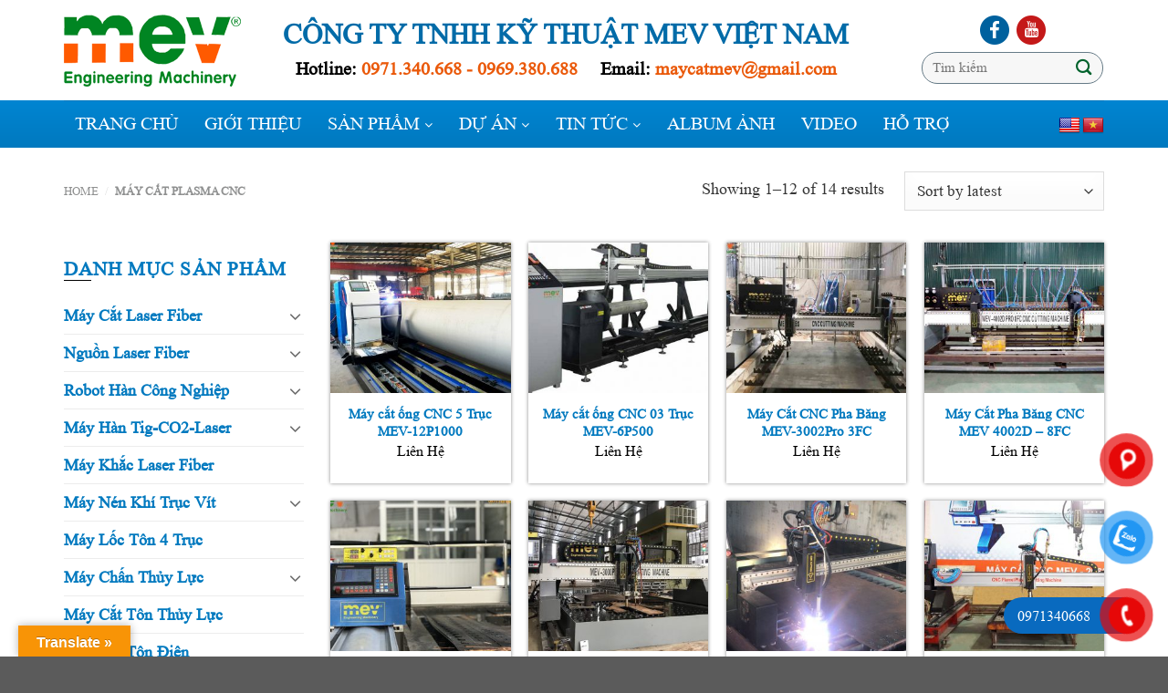

--- FILE ---
content_type: text/html; charset=UTF-8
request_url: https://maycatmev.com/danh-muc/may-cat-cnc-gas-plasma/
body_size: 40729
content:
<!DOCTYPE html>
<!--[if IE 9 ]> <html lang="vi" prefix="og: https://ogp.me/ns#" class="ie9 loading-site no-js"> <![endif]-->
<!--[if IE 8 ]> <html lang="vi" prefix="og: https://ogp.me/ns#" class="ie8 loading-site no-js"> <![endif]-->
<!--[if (gte IE 9)|!(IE)]><!--><html lang="vi" prefix="og: https://ogp.me/ns#" class="loading-site no-js"> <!--<![endif]-->
<head>
	<meta charset="UTF-8" />
	<link rel="profile" href="https://gmpg.org/xfn/11" />
	<link rel="pingback" href="https://maycatmev.com/xmlrpc.php" />

	<script>(function(html){html.className = html.className.replace(/\bno-js\b/,'js')})(document.documentElement);</script>
<meta name="viewport" content="width=device-width, initial-scale=1, maximum-scale=1" />
<!-- Tối ưu hóa công cụ tìm kiếm bởi Rank Math - https://rankmath.com/ -->
<title>Máy cắt Plasma CNC chất lượng | Mua máy cắt CNC Plasma</title>
<meta name="description" content="Máy cắt Plasma CNC chất lượng - Mua máy cắt CNC Plasma | Máy cắt MEV - chuyên cung cấp các loại máy cắt Plasma CNC cao cấp tại Hà Nội..."/>
<meta name="robots" content="follow, index, max-snippet:-1, max-video-preview:-1, max-image-preview:large"/>
<link rel="canonical" href="https://maycatmev.com/danh-muc/may-cat-cnc-gas-plasma/" />
<link rel="next" href="https://maycatmev.com/danh-muc/may-cat-cnc-gas-plasma/page/2/" />
<meta property="og:locale" content="vi_VN" />
<meta property="og:type" content="article" />
<meta property="og:title" content="Máy cắt Plasma CNC chất lượng | Mua máy cắt CNC Plasma" />
<meta property="og:description" content="Máy cắt Plasma CNC chất lượng - Mua máy cắt CNC Plasma | Máy cắt MEV - chuyên cung cấp các loại máy cắt Plasma CNC cao cấp tại Hà Nội..." />
<meta property="og:url" content="https://maycatmev.com/danh-muc/may-cat-cnc-gas-plasma/" />
<meta property="og:site_name" content="MAYCATMEV.COM" />
<meta property="og:image" content="https://maycatmev.com/wp-content/uploads/2020/02/kho-2-1024x754.jpg" />
<meta property="og:image:secure_url" content="https://maycatmev.com/wp-content/uploads/2020/02/kho-2-1024x754.jpg" />
<meta property="og:image:width" content="1020" />
<meta property="og:image:height" content="751" />
<meta property="og:image:type" content="image/jpeg" />
<meta name="twitter:card" content="summary_large_image" />
<meta name="twitter:title" content="Máy cắt Plasma CNC chất lượng | Mua máy cắt CNC Plasma" />
<meta name="twitter:description" content="Máy cắt Plasma CNC chất lượng - Mua máy cắt CNC Plasma | Máy cắt MEV - chuyên cung cấp các loại máy cắt Plasma CNC cao cấp tại Hà Nội..." />
<script type="application/ld+json" class="rank-math-schema">{"@context":"https://schema.org","@graph":[{"@type":"Organization","@id":"https://maycatmev.com/#organization","name":"C\u00f4ng ty K\u1ef9 thu\u1eadt MEV Vi\u1ec7t Nam"},{"@type":"WebSite","@id":"https://maycatmev.com/#website","url":"https://maycatmev.com","name":"C\u00f4ng ty K\u1ef9 thu\u1eadt MEV Vi\u1ec7t Nam","publisher":{"@id":"https://maycatmev.com/#organization"},"inLanguage":"vi"},{"@type":"CollectionPage","@id":"https://maycatmev.com/danh-muc/may-cat-cnc-gas-plasma/#webpage","url":"https://maycatmev.com/danh-muc/may-cat-cnc-gas-plasma/","name":"M\u00e1y c\u1eaft Plasma CNC ch\u1ea5t l\u01b0\u1ee3ng | Mua m\u00e1y c\u1eaft CNC Plasma","isPartOf":{"@id":"https://maycatmev.com/#website"},"inLanguage":"vi"}]}</script>
<!-- /Plugin SEO WordPress Rank Math -->

<link rel='dns-prefetch' href='//translate.google.com' />
<link rel='dns-prefetch' href='//fonts.googleapis.com' />
<link rel="alternate" type="application/rss+xml" title="Dòng thông tin MAYCATMEV.COM &raquo;" href="https://maycatmev.com/feed/" />
<link rel="alternate" type="application/rss+xml" title="MAYCATMEV.COM &raquo; Dòng bình luận" href="https://maycatmev.com/comments/feed/" />
<link rel="alternate" type="application/rss+xml" title="Nguồn cấp MAYCATMEV.COM &raquo; MÁY CẮT PLASMA CNC Category" href="https://maycatmev.com/danh-muc/may-cat-cnc-gas-plasma/feed/" />
<style id='wp-img-auto-sizes-contain-inline-css' type='text/css'>
img:is([sizes=auto i],[sizes^="auto," i]){contain-intrinsic-size:3000px 1500px}
/*# sourceURL=wp-img-auto-sizes-contain-inline-css */
</style>
<link rel='stylesheet' id='rt-sp-css' href='https://maycatmev.com/wp-content/themes/flatsome/assets/css/support.css?ver=1.0.0' type='text/css' media='all' />
<link rel='stylesheet' id='dashicons-css' href='https://maycatmev.com/wp-includes/css/dashicons.min.css?ver=6.9' type='text/css' media='all' />
<link rel='stylesheet' id='elusive-css' href='https://maycatmev.com/wp-content/plugins/menu-icons/vendor/codeinwp/icon-picker/css/types/elusive.min.css?ver=2.0' type='text/css' media='all' />
<link rel='stylesheet' id='font-awesome-css' href='https://maycatmev.com/wp-content/plugins/menu-icons/vendor/codeinwp/icon-picker/css/types/font-awesome.min.css?ver=4.7.0' type='text/css' media='all' />
<link rel='stylesheet' id='foundation-icons-css' href='https://maycatmev.com/wp-content/plugins/menu-icons/vendor/codeinwp/icon-picker/css/types/foundation-icons.min.css?ver=3.0' type='text/css' media='all' />
<link rel='stylesheet' id='genericons-css' href='https://maycatmev.com/wp-content/plugins/menu-icons/vendor/codeinwp/icon-picker/css/types/genericons.min.css?ver=3.4' type='text/css' media='all' />
<link rel='stylesheet' id='menu-icons-extra-css' href='https://maycatmev.com/wp-content/plugins/menu-icons/css/extra.min.css?ver=0.12.5' type='text/css' media='all' />
<style id='wp-emoji-styles-inline-css' type='text/css'>

	img.wp-smiley, img.emoji {
		display: inline !important;
		border: none !important;
		box-shadow: none !important;
		height: 1em !important;
		width: 1em !important;
		margin: 0 0.07em !important;
		vertical-align: -0.1em !important;
		background: none !important;
		padding: 0 !important;
	}
/*# sourceURL=wp-emoji-styles-inline-css */
</style>
<link rel='stylesheet' id='wp-block-library-css' href='https://maycatmev.com/wp-includes/css/dist/block-library/style.min.css?ver=6.9' type='text/css' media='all' />
<style id='global-styles-inline-css' type='text/css'>
:root{--wp--preset--aspect-ratio--square: 1;--wp--preset--aspect-ratio--4-3: 4/3;--wp--preset--aspect-ratio--3-4: 3/4;--wp--preset--aspect-ratio--3-2: 3/2;--wp--preset--aspect-ratio--2-3: 2/3;--wp--preset--aspect-ratio--16-9: 16/9;--wp--preset--aspect-ratio--9-16: 9/16;--wp--preset--color--black: #000000;--wp--preset--color--cyan-bluish-gray: #abb8c3;--wp--preset--color--white: #ffffff;--wp--preset--color--pale-pink: #f78da7;--wp--preset--color--vivid-red: #cf2e2e;--wp--preset--color--luminous-vivid-orange: #ff6900;--wp--preset--color--luminous-vivid-amber: #fcb900;--wp--preset--color--light-green-cyan: #7bdcb5;--wp--preset--color--vivid-green-cyan: #00d084;--wp--preset--color--pale-cyan-blue: #8ed1fc;--wp--preset--color--vivid-cyan-blue: #0693e3;--wp--preset--color--vivid-purple: #9b51e0;--wp--preset--gradient--vivid-cyan-blue-to-vivid-purple: linear-gradient(135deg,rgb(6,147,227) 0%,rgb(155,81,224) 100%);--wp--preset--gradient--light-green-cyan-to-vivid-green-cyan: linear-gradient(135deg,rgb(122,220,180) 0%,rgb(0,208,130) 100%);--wp--preset--gradient--luminous-vivid-amber-to-luminous-vivid-orange: linear-gradient(135deg,rgb(252,185,0) 0%,rgb(255,105,0) 100%);--wp--preset--gradient--luminous-vivid-orange-to-vivid-red: linear-gradient(135deg,rgb(255,105,0) 0%,rgb(207,46,46) 100%);--wp--preset--gradient--very-light-gray-to-cyan-bluish-gray: linear-gradient(135deg,rgb(238,238,238) 0%,rgb(169,184,195) 100%);--wp--preset--gradient--cool-to-warm-spectrum: linear-gradient(135deg,rgb(74,234,220) 0%,rgb(151,120,209) 20%,rgb(207,42,186) 40%,rgb(238,44,130) 60%,rgb(251,105,98) 80%,rgb(254,248,76) 100%);--wp--preset--gradient--blush-light-purple: linear-gradient(135deg,rgb(255,206,236) 0%,rgb(152,150,240) 100%);--wp--preset--gradient--blush-bordeaux: linear-gradient(135deg,rgb(254,205,165) 0%,rgb(254,45,45) 50%,rgb(107,0,62) 100%);--wp--preset--gradient--luminous-dusk: linear-gradient(135deg,rgb(255,203,112) 0%,rgb(199,81,192) 50%,rgb(65,88,208) 100%);--wp--preset--gradient--pale-ocean: linear-gradient(135deg,rgb(255,245,203) 0%,rgb(182,227,212) 50%,rgb(51,167,181) 100%);--wp--preset--gradient--electric-grass: linear-gradient(135deg,rgb(202,248,128) 0%,rgb(113,206,126) 100%);--wp--preset--gradient--midnight: linear-gradient(135deg,rgb(2,3,129) 0%,rgb(40,116,252) 100%);--wp--preset--font-size--small: 13px;--wp--preset--font-size--medium: 20px;--wp--preset--font-size--large: 36px;--wp--preset--font-size--x-large: 42px;--wp--preset--spacing--20: 0.44rem;--wp--preset--spacing--30: 0.67rem;--wp--preset--spacing--40: 1rem;--wp--preset--spacing--50: 1.5rem;--wp--preset--spacing--60: 2.25rem;--wp--preset--spacing--70: 3.38rem;--wp--preset--spacing--80: 5.06rem;--wp--preset--shadow--natural: 6px 6px 9px rgba(0, 0, 0, 0.2);--wp--preset--shadow--deep: 12px 12px 50px rgba(0, 0, 0, 0.4);--wp--preset--shadow--sharp: 6px 6px 0px rgba(0, 0, 0, 0.2);--wp--preset--shadow--outlined: 6px 6px 0px -3px rgb(255, 255, 255), 6px 6px rgb(0, 0, 0);--wp--preset--shadow--crisp: 6px 6px 0px rgb(0, 0, 0);}:where(.is-layout-flex){gap: 0.5em;}:where(.is-layout-grid){gap: 0.5em;}body .is-layout-flex{display: flex;}.is-layout-flex{flex-wrap: wrap;align-items: center;}.is-layout-flex > :is(*, div){margin: 0;}body .is-layout-grid{display: grid;}.is-layout-grid > :is(*, div){margin: 0;}:where(.wp-block-columns.is-layout-flex){gap: 2em;}:where(.wp-block-columns.is-layout-grid){gap: 2em;}:where(.wp-block-post-template.is-layout-flex){gap: 1.25em;}:where(.wp-block-post-template.is-layout-grid){gap: 1.25em;}.has-black-color{color: var(--wp--preset--color--black) !important;}.has-cyan-bluish-gray-color{color: var(--wp--preset--color--cyan-bluish-gray) !important;}.has-white-color{color: var(--wp--preset--color--white) !important;}.has-pale-pink-color{color: var(--wp--preset--color--pale-pink) !important;}.has-vivid-red-color{color: var(--wp--preset--color--vivid-red) !important;}.has-luminous-vivid-orange-color{color: var(--wp--preset--color--luminous-vivid-orange) !important;}.has-luminous-vivid-amber-color{color: var(--wp--preset--color--luminous-vivid-amber) !important;}.has-light-green-cyan-color{color: var(--wp--preset--color--light-green-cyan) !important;}.has-vivid-green-cyan-color{color: var(--wp--preset--color--vivid-green-cyan) !important;}.has-pale-cyan-blue-color{color: var(--wp--preset--color--pale-cyan-blue) !important;}.has-vivid-cyan-blue-color{color: var(--wp--preset--color--vivid-cyan-blue) !important;}.has-vivid-purple-color{color: var(--wp--preset--color--vivid-purple) !important;}.has-black-background-color{background-color: var(--wp--preset--color--black) !important;}.has-cyan-bluish-gray-background-color{background-color: var(--wp--preset--color--cyan-bluish-gray) !important;}.has-white-background-color{background-color: var(--wp--preset--color--white) !important;}.has-pale-pink-background-color{background-color: var(--wp--preset--color--pale-pink) !important;}.has-vivid-red-background-color{background-color: var(--wp--preset--color--vivid-red) !important;}.has-luminous-vivid-orange-background-color{background-color: var(--wp--preset--color--luminous-vivid-orange) !important;}.has-luminous-vivid-amber-background-color{background-color: var(--wp--preset--color--luminous-vivid-amber) !important;}.has-light-green-cyan-background-color{background-color: var(--wp--preset--color--light-green-cyan) !important;}.has-vivid-green-cyan-background-color{background-color: var(--wp--preset--color--vivid-green-cyan) !important;}.has-pale-cyan-blue-background-color{background-color: var(--wp--preset--color--pale-cyan-blue) !important;}.has-vivid-cyan-blue-background-color{background-color: var(--wp--preset--color--vivid-cyan-blue) !important;}.has-vivid-purple-background-color{background-color: var(--wp--preset--color--vivid-purple) !important;}.has-black-border-color{border-color: var(--wp--preset--color--black) !important;}.has-cyan-bluish-gray-border-color{border-color: var(--wp--preset--color--cyan-bluish-gray) !important;}.has-white-border-color{border-color: var(--wp--preset--color--white) !important;}.has-pale-pink-border-color{border-color: var(--wp--preset--color--pale-pink) !important;}.has-vivid-red-border-color{border-color: var(--wp--preset--color--vivid-red) !important;}.has-luminous-vivid-orange-border-color{border-color: var(--wp--preset--color--luminous-vivid-orange) !important;}.has-luminous-vivid-amber-border-color{border-color: var(--wp--preset--color--luminous-vivid-amber) !important;}.has-light-green-cyan-border-color{border-color: var(--wp--preset--color--light-green-cyan) !important;}.has-vivid-green-cyan-border-color{border-color: var(--wp--preset--color--vivid-green-cyan) !important;}.has-pale-cyan-blue-border-color{border-color: var(--wp--preset--color--pale-cyan-blue) !important;}.has-vivid-cyan-blue-border-color{border-color: var(--wp--preset--color--vivid-cyan-blue) !important;}.has-vivid-purple-border-color{border-color: var(--wp--preset--color--vivid-purple) !important;}.has-vivid-cyan-blue-to-vivid-purple-gradient-background{background: var(--wp--preset--gradient--vivid-cyan-blue-to-vivid-purple) !important;}.has-light-green-cyan-to-vivid-green-cyan-gradient-background{background: var(--wp--preset--gradient--light-green-cyan-to-vivid-green-cyan) !important;}.has-luminous-vivid-amber-to-luminous-vivid-orange-gradient-background{background: var(--wp--preset--gradient--luminous-vivid-amber-to-luminous-vivid-orange) !important;}.has-luminous-vivid-orange-to-vivid-red-gradient-background{background: var(--wp--preset--gradient--luminous-vivid-orange-to-vivid-red) !important;}.has-very-light-gray-to-cyan-bluish-gray-gradient-background{background: var(--wp--preset--gradient--very-light-gray-to-cyan-bluish-gray) !important;}.has-cool-to-warm-spectrum-gradient-background{background: var(--wp--preset--gradient--cool-to-warm-spectrum) !important;}.has-blush-light-purple-gradient-background{background: var(--wp--preset--gradient--blush-light-purple) !important;}.has-blush-bordeaux-gradient-background{background: var(--wp--preset--gradient--blush-bordeaux) !important;}.has-luminous-dusk-gradient-background{background: var(--wp--preset--gradient--luminous-dusk) !important;}.has-pale-ocean-gradient-background{background: var(--wp--preset--gradient--pale-ocean) !important;}.has-electric-grass-gradient-background{background: var(--wp--preset--gradient--electric-grass) !important;}.has-midnight-gradient-background{background: var(--wp--preset--gradient--midnight) !important;}.has-small-font-size{font-size: var(--wp--preset--font-size--small) !important;}.has-medium-font-size{font-size: var(--wp--preset--font-size--medium) !important;}.has-large-font-size{font-size: var(--wp--preset--font-size--large) !important;}.has-x-large-font-size{font-size: var(--wp--preset--font-size--x-large) !important;}
/*# sourceURL=global-styles-inline-css */
</style>

<style id='classic-theme-styles-inline-css' type='text/css'>
/*! This file is auto-generated */
.wp-block-button__link{color:#fff;background-color:#32373c;border-radius:9999px;box-shadow:none;text-decoration:none;padding:calc(.667em + 2px) calc(1.333em + 2px);font-size:1.125em}.wp-block-file__button{background:#32373c;color:#fff;text-decoration:none}
/*# sourceURL=/wp-includes/css/classic-themes.min.css */
</style>
<link rel='stylesheet' id='google-language-translator-css' href='https://maycatmev.com/wp-content/plugins/google-language-translator/css/style.css?ver=6.0.15' type='text/css' media='' />
<link rel='stylesheet' id='glt-toolbar-styles-css' href='https://maycatmev.com/wp-content/plugins/google-language-translator/css/toolbar.css?ver=6.0.15' type='text/css' media='' />
<link rel='stylesheet' id='secure-copy-content-protection-public-css' href='https://maycatmev.com/wp-content/plugins/secure-copy-content-protection/public/css/secure-copy-content-protection-public.css?ver=3.3.1' type='text/css' media='all' />
<style id='woocommerce-inline-inline-css' type='text/css'>
.woocommerce form .form-row .required { visibility: visible; }
/*# sourceURL=woocommerce-inline-inline-css */
</style>
<link rel='stylesheet' id='wpmm_fontawesome_css-css' href='https://maycatmev.com/wp-content/plugins/wp-megamenu/assets/font-awesome-4.7.0/css/font-awesome.min.css?ver=4.7.0' type='text/css' media='all' />
<link rel='stylesheet' id='wpmm_icofont_css-css' href='https://maycatmev.com/wp-content/plugins/wp-megamenu/assets/icofont/icofont.min.css?ver=1.0.1' type='text/css' media='all' />
<link rel='stylesheet' id='wpmm_css-css' href='https://maycatmev.com/wp-content/plugins/wp-megamenu/assets/css/wpmm.css?ver=1.4.2' type='text/css' media='all' />
<link rel='stylesheet' id='wp_megamenu_generated_css-css' href='https://maycatmev.com/wp-content/uploads/wp-megamenu/wp-megamenu.css?ver=1.4.2' type='text/css' media='all' />
<link rel='stylesheet' id='featuresbox_css-css' href='https://maycatmev.com/wp-content/plugins/wp-megamenu/addons/wpmm-featuresbox/wpmm-featuresbox.css?ver=1' type='text/css' media='all' />
<link rel='stylesheet' id='postgrid_css-css' href='https://maycatmev.com/wp-content/plugins/wp-megamenu/addons/wpmm-gridpost/wpmm-gridpost.css?ver=1' type='text/css' media='all' />
<link rel='stylesheet' id='pzf-style-css' href='https://maycatmev.com/wp-content/plugins/button-contact-vr/css/style.css?ver=6.9' type='text/css' media='all' />
<link rel='stylesheet' id='flatsome-icons-css' href='https://maycatmev.com/wp-content/themes/flatsome/assets/css/fl-icons.css?ver=3.12' type='text/css' media='all' />
<link rel='stylesheet' id='flatsome-main-css' href='https://maycatmev.com/wp-content/themes/flatsome/assets/css/flatsome.css?ver=3.12.3' type='text/css' media='all' />
<link rel='stylesheet' id='flatsome-shop-css' href='https://maycatmev.com/wp-content/themes/flatsome/assets/css/flatsome-shop.css?ver=3.12.3' type='text/css' media='all' />
<link rel='stylesheet' id='flatsome-style-css' href='https://maycatmev.com/wp-content/themes/flatsome-child/style.css?ver=3.0' type='text/css' media='all' />
<link rel='stylesheet' id='poppins-css' href='//fonts.googleapis.com/css?family=Poppins%3A100%2C100italic%2C200%2C200italic%2C300%2C300italic%2Cregular%2Citalic%2C500%2C500italic%2C600%2C600italic%2C700%2C700italic%2C800%2C800italic%2C900%2C900italic&#038;ver=1.4.2' type='text/css' media='all' />
<link rel='stylesheet' id='open-sans-css' href='https://fonts.googleapis.com/css?family=Open+Sans%3A300italic%2C400italic%2C600italic%2C300%2C400%2C600&#038;subset=latin%2Clatin-ext%2Cvietnamese&#038;display=fallback&#038;ver=6.9' type='text/css' media='all' />
<link rel='stylesheet' id='flatsome-googlefonts-css' href='//fonts.googleapis.com/css?family=Georgia%2CTimes%2C%22Times+New+Roman%22%2Cserif%3Aregular%2Cregular%7CLato%3Aregular%2C400%2C700%7CDancing+Script%3Aregular%2C400&#038;display=swap&#038;ver=3.9' type='text/css' media='all' />
<script type="text/javascript" src="https://maycatmev.com/wp-includes/js/jquery/jquery.min.js?ver=3.7.1" id="jquery-core-js"></script>
<script type="text/javascript" src="https://maycatmev.com/wp-includes/js/jquery/jquery-migrate.min.js?ver=3.4.1" id="jquery-migrate-js"></script>
<script type="text/javascript" src="https://maycatmev.com/wp-content/plugins/wp-megamenu/addons/wpmm-featuresbox/wpmm-featuresbox.js?ver=1" id="featuresbox-style-js"></script>
<script type="text/javascript" id="postgrid-style-js-extra">
/* <![CDATA[ */
var postgrid_ajax_load = {"ajax_url":"https://maycatmev.com/wp-admin/admin-ajax.php","redirecturl":"https://maycatmev.com/"};
//# sourceURL=postgrid-style-js-extra
/* ]]> */
</script>
<script type="text/javascript" src="https://maycatmev.com/wp-content/plugins/wp-megamenu/addons/wpmm-gridpost/wpmm-gridpost.js?ver=1" id="postgrid-style-js"></script>
<link rel="https://api.w.org/" href="https://maycatmev.com/wp-json/" /><link rel="alternate" title="JSON" type="application/json" href="https://maycatmev.com/wp-json/wp/v2/product_cat/689" /><link rel="EditURI" type="application/rsd+xml" title="RSD" href="https://maycatmev.com/xmlrpc.php?rsd" />
<meta name="generator" content="WordPress 6.9" />
<style>p.hello{font-size:12px;color:darkgray;}#google_language_translator,#flags{text-align:left;}#google_language_translator,#language{clear:both;width:160px;text-align:right;}#language{float:right;}#flags{text-align:right;width:165px;float:right;clear:right;}#flags ul{float:right!important;}p.hello{text-align:right;float:right;clear:both;}.glt-clear{height:0px;clear:both;margin:0px;padding:0px;}#flags{width:165px;}#flags a{display:inline-block;margin-left:2px;}#google_language_translator{width:auto!important;}.goog-tooltip{display: none!important;}.goog-tooltip:hover{display: none!important;}.goog-text-highlight{background-color:transparent!important;border:none!important;box-shadow:none!important;}#google_language_translator{display:none;}#google_language_translator select.goog-te-combo{color:#32373c;}#google_language_translator{color:transparent;}body{top:0px!important;}#goog-gt-tt{display:none!important;}#glt-translate-trigger{left:20px;right:auto;}#glt-translate-trigger > span{color:#ffffff;}#glt-translate-trigger{background:#f89406;}.goog-te-gadget .goog-te-combo{width:100%;}</style><style>.wp-megamenu-wrap &gt; ul.wp-megamenu &gt; li.wpmm_mega_menu &gt; .wpmm-strees-row-container 
                        &gt; ul.wp-megamenu-sub-menu { width: 100% !important;}.wp-megamenu &gt; li.wp-megamenu-item-6927.wpmm-item-fixed-width  &gt; ul.wp-megamenu-sub-menu { width: 100% !important;}.wpmm-nav-wrap ul.wp-megamenu&gt;li ul.wp-megamenu-sub-menu #wp-megamenu-item-6927&gt;a { }.wpmm-nav-wrap .wp-megamenu&gt;li&gt;ul.wp-megamenu-sub-menu li#wp-megamenu-item-6927&gt;a { }li#wp-megamenu-item-6927&gt; ul ul ul&gt; li { width: 100%; display: inline-block;} li#wp-megamenu-item-6927 a { }#wp-megamenu-item-6927&gt; .wp-megamenu-sub-menu { }.wp-megamenu-wrap &gt; ul.wp-megamenu &gt; li.wpmm_mega_menu &gt; .wpmm-strees-row-container 
                        &gt; ul.wp-megamenu-sub-menu { width: 100% !important;}.wp-megamenu &gt; li.wp-megamenu-item-2082.wpmm-item-fixed-width  &gt; ul.wp-megamenu-sub-menu { width: 100% !important;}.wpmm-nav-wrap ul.wp-megamenu&gt;li ul.wp-megamenu-sub-menu #wp-megamenu-item-2082&gt;a { }.wpmm-nav-wrap .wp-megamenu&gt;li&gt;ul.wp-megamenu-sub-menu li#wp-megamenu-item-2082&gt;a { }li#wp-megamenu-item-2082&gt; ul ul ul&gt; li { width: 100%; display: inline-block;} li#wp-megamenu-item-2082 a { }#wp-megamenu-item-2082&gt; .wp-megamenu-sub-menu { }.wp-megamenu-wrap &gt; ul.wp-megamenu &gt; li.wpmm_mega_menu &gt; .wpmm-strees-row-container 
                        &gt; ul.wp-megamenu-sub-menu { width: 100% !important;}.wp-megamenu &gt; li.wp-megamenu-item-2083.wpmm-item-fixed-width  &gt; ul.wp-megamenu-sub-menu { width: 100% !important;}.wpmm-nav-wrap ul.wp-megamenu&gt;li ul.wp-megamenu-sub-menu #wp-megamenu-item-2083&gt;a { }.wpmm-nav-wrap .wp-megamenu&gt;li&gt;ul.wp-megamenu-sub-menu li#wp-megamenu-item-2083&gt;a { }li#wp-megamenu-item-2083&gt; ul ul ul&gt; li { width: 100%; display: inline-block;} li#wp-megamenu-item-2083 a { }#wp-megamenu-item-2083&gt; .wp-megamenu-sub-menu { }.wp-megamenu-wrap &gt; ul.wp-megamenu &gt; li.wpmm_mega_menu &gt; .wpmm-strees-row-container 
                        &gt; ul.wp-megamenu-sub-menu { width: 100% !important;}.wp-megamenu &gt; li.wp-megamenu-item-2080.wpmm-item-fixed-width  &gt; ul.wp-megamenu-sub-menu { width: 100% !important;}.wpmm-nav-wrap ul.wp-megamenu&gt;li ul.wp-megamenu-sub-menu #wp-megamenu-item-2080&gt;a { }.wpmm-nav-wrap .wp-megamenu&gt;li&gt;ul.wp-megamenu-sub-menu li#wp-megamenu-item-2080&gt;a { }li#wp-megamenu-item-2080&gt; ul ul ul&gt; li { width: 100%; display: inline-block;} li#wp-megamenu-item-2080 a { }#wp-megamenu-item-2080&gt; .wp-megamenu-sub-menu { }.wp-megamenu-wrap &gt; ul.wp-megamenu &gt; li.wpmm_mega_menu &gt; .wpmm-strees-row-container 
                        &gt; ul.wp-megamenu-sub-menu { width: 100% !important;}.wp-megamenu &gt; li.wp-megamenu-item-2081.wpmm-item-fixed-width  &gt; ul.wp-megamenu-sub-menu { width: 100% !important;}.wpmm-nav-wrap ul.wp-megamenu&gt;li ul.wp-megamenu-sub-menu #wp-megamenu-item-2081&gt;a { }.wpmm-nav-wrap .wp-megamenu&gt;li&gt;ul.wp-megamenu-sub-menu li#wp-megamenu-item-2081&gt;a { }li#wp-megamenu-item-2081&gt; ul ul ul&gt; li { width: 100%; display: inline-block;} li#wp-megamenu-item-2081 a { }#wp-megamenu-item-2081&gt; .wp-megamenu-sub-menu { }.wp-megamenu-wrap &gt; ul.wp-megamenu &gt; li.wpmm_mega_menu &gt; .wpmm-strees-row-container 
                        &gt; ul.wp-megamenu-sub-menu { width: 100% !important;}.wp-megamenu &gt; li.wp-megamenu-item-4547.wpmm-item-fixed-width  &gt; ul.wp-megamenu-sub-menu { width: 100% !important;}.wpmm-nav-wrap ul.wp-megamenu&gt;li ul.wp-megamenu-sub-menu #wp-megamenu-item-4547&gt;a { }.wpmm-nav-wrap .wp-megamenu&gt;li&gt;ul.wp-megamenu-sub-menu li#wp-megamenu-item-4547&gt;a { }li#wp-megamenu-item-4547&gt; ul ul ul&gt; li { width: 100%; display: inline-block;} li#wp-megamenu-item-4547 a { }#wp-megamenu-item-4547&gt; .wp-megamenu-sub-menu { }.wp-megamenu-wrap &gt; ul.wp-megamenu &gt; li.wpmm_mega_menu &gt; .wpmm-strees-row-container 
                        &gt; ul.wp-megamenu-sub-menu { width: 100% !important;}.wp-megamenu &gt; li.wp-megamenu-item-8947.wpmm-item-fixed-width  &gt; ul.wp-megamenu-sub-menu { width: 100% !important;}.wpmm-nav-wrap ul.wp-megamenu&gt;li ul.wp-megamenu-sub-menu #wp-megamenu-item-8947&gt;a { }.wpmm-nav-wrap .wp-megamenu&gt;li&gt;ul.wp-megamenu-sub-menu li#wp-megamenu-item-8947&gt;a { }li#wp-megamenu-item-8947&gt; ul ul ul&gt; li { width: 100%; display: inline-block;} li#wp-megamenu-item-8947 a { }#wp-megamenu-item-8947&gt; .wp-megamenu-sub-menu { }.wp-megamenu-wrap &gt; ul.wp-megamenu &gt; li.wpmm_mega_menu &gt; .wpmm-strees-row-container 
                        &gt; ul.wp-megamenu-sub-menu { width: 100% !important;}.wp-megamenu &gt; li.wp-megamenu-item-2174.wpmm-item-fixed-width  &gt; ul.wp-megamenu-sub-menu { width: 100% !important;}.wpmm-nav-wrap ul.wp-megamenu&gt;li ul.wp-megamenu-sub-menu #wp-megamenu-item-2174&gt;a { }.wpmm-nav-wrap .wp-megamenu&gt;li&gt;ul.wp-megamenu-sub-menu li#wp-megamenu-item-2174&gt;a { }li#wp-megamenu-item-2174&gt; ul ul ul&gt; li { width: 100%; display: inline-block;} li#wp-megamenu-item-2174 a { }#wp-megamenu-item-2174&gt; .wp-megamenu-sub-menu { }.wp-megamenu-wrap &gt; ul.wp-megamenu &gt; li.wpmm_mega_menu &gt; .wpmm-strees-row-container 
                        &gt; ul.wp-megamenu-sub-menu { width: 100% !important;}.wp-megamenu &gt; li.wp-megamenu-item-2168.wpmm-item-fixed-width  &gt; ul.wp-megamenu-sub-menu { width: 100% !important;}.wp-megamenu-wrap .wpmm-nav-wrap &gt; ul.wp-megamenu li.wpmm_dropdown_menu ul.wp-megamenu-sub-menu li.menu-item-has-children.wp-megamenu-item-2168.wpmm-submenu-right &gt; ul.wp-megamenu-sub-menu {left: 100%;}.wpmm-nav-wrap ul.wp-megamenu&gt;li ul.wp-megamenu-sub-menu #wp-megamenu-item-2168&gt;a { text-align: left !important;}.wpmm-nav-wrap .wp-megamenu&gt;li&gt;ul.wp-megamenu-sub-menu li#wp-megamenu-item-2168&gt;a { }li#wp-megamenu-item-2168&gt; ul ul ul&gt; li { margin-left: px !important;width: 100%; display: inline-block;} li#wp-megamenu-item-2168 a { padding-left: px !important;}#wp-megamenu-item-2168&gt; .wp-megamenu-sub-menu { padding-left: px !important;}.wp-megamenu-wrap &gt; ul.wp-megamenu &gt; li.wpmm_mega_menu &gt; .wpmm-strees-row-container 
                        &gt; ul.wp-megamenu-sub-menu { width: 100% !important;}.wp-megamenu &gt; li.wp-megamenu-item-5257.wpmm-item-fixed-width  &gt; ul.wp-megamenu-sub-menu { width: 100% !important;}.wpmm-nav-wrap ul.wp-megamenu&gt;li ul.wp-megamenu-sub-menu #wp-megamenu-item-5257&gt;a { }.wpmm-nav-wrap .wp-megamenu&gt;li&gt;ul.wp-megamenu-sub-menu li#wp-megamenu-item-5257&gt;a { }li#wp-megamenu-item-5257&gt; ul ul ul&gt; li { width: 100%; display: inline-block;} li#wp-megamenu-item-5257 a { }#wp-megamenu-item-5257&gt; .wp-megamenu-sub-menu { }.wp-megamenu-wrap &gt; ul.wp-megamenu &gt; li.wpmm_mega_menu &gt; .wpmm-strees-row-container 
                        &gt; ul.wp-megamenu-sub-menu { width: 100% !important;}.wp-megamenu &gt; li.wp-megamenu-item-2182.wpmm-item-fixed-width  &gt; ul.wp-megamenu-sub-menu { width: 100% !important;}.wpmm-nav-wrap ul.wp-megamenu&gt;li ul.wp-megamenu-sub-menu #wp-megamenu-item-2182&gt;a { }.wpmm-nav-wrap .wp-megamenu&gt;li&gt;ul.wp-megamenu-sub-menu li#wp-megamenu-item-2182&gt;a { }li#wp-megamenu-item-2182&gt; ul ul ul&gt; li { width: 100%; display: inline-block;} li#wp-megamenu-item-2182 a { }#wp-megamenu-item-2182&gt; .wp-megamenu-sub-menu { }.wp-megamenu-wrap &gt; ul.wp-megamenu &gt; li.wpmm_mega_menu &gt; .wpmm-strees-row-container 
                        &gt; ul.wp-megamenu-sub-menu { width: 100% !important;}.wp-megamenu &gt; li.wp-megamenu-item-8952.wpmm-item-fixed-width  &gt; ul.wp-megamenu-sub-menu { width: 100% !important;}.wpmm-nav-wrap ul.wp-megamenu&gt;li ul.wp-megamenu-sub-menu #wp-megamenu-item-8952&gt;a { }.wpmm-nav-wrap .wp-megamenu&gt;li&gt;ul.wp-megamenu-sub-menu li#wp-megamenu-item-8952&gt;a { }li#wp-megamenu-item-8952&gt; ul ul ul&gt; li { width: 100%; display: inline-block;} li#wp-megamenu-item-8952 a { }#wp-megamenu-item-8952&gt; .wp-megamenu-sub-menu { }.wp-megamenu-wrap &gt; ul.wp-megamenu &gt; li.wpmm_mega_menu &gt; .wpmm-strees-row-container 
                        &gt; ul.wp-megamenu-sub-menu { width: 1000px !important;}.wp-megamenu &gt; li.wp-megamenu-item-1944.wpmm-item-fixed-width  &gt; ul.wp-megamenu-sub-menu { width: 1000px !important;left: calc(100% - 500px - 20px) !important}.wpmm-nav-wrap ul.wp-megamenu&gt;li ul.wp-megamenu-sub-menu #wp-megamenu-item-1944&gt;a { }.wpmm-nav-wrap .wp-megamenu&gt;li&gt;ul.wp-megamenu-sub-menu li#wp-megamenu-item-1944&gt;a { }li#wp-megamenu-item-1944&gt; ul ul ul&gt; li { width: 100%; display: inline-block;} li#wp-megamenu-item-1944 a { }#wp-megamenu-item-1944&gt; .wp-megamenu-sub-menu { }.wp-megamenu-wrap &gt; ul.wp-megamenu &gt; li.wpmm_mega_menu &gt; .wpmm-strees-row-container 
                        &gt; ul.wp-megamenu-sub-menu { width: 100% !important;}.wp-megamenu &gt; li.wp-megamenu-item-5266.wpmm-item-fixed-width  &gt; ul.wp-megamenu-sub-menu { width: 100% !important;}.wpmm-nav-wrap ul.wp-megamenu&gt;li ul.wp-megamenu-sub-menu #wp-megamenu-item-5266&gt;a { }.wpmm-nav-wrap .wp-megamenu&gt;li&gt;ul.wp-megamenu-sub-menu li#wp-megamenu-item-5266&gt;a { }li#wp-megamenu-item-5266&gt; ul ul ul&gt; li { width: 100%; display: inline-block;} li#wp-megamenu-item-5266 a { }#wp-megamenu-item-5266&gt; .wp-megamenu-sub-menu { }.wp-megamenu-wrap &gt; ul.wp-megamenu &gt; li.wpmm_mega_menu &gt; .wpmm-strees-row-container 
                        &gt; ul.wp-megamenu-sub-menu { width: 100% !important;}.wp-megamenu &gt; li.wp-megamenu-item-2162.wpmm-item-fixed-width  &gt; ul.wp-megamenu-sub-menu { width: 100% !important;}.wpmm-nav-wrap ul.wp-megamenu&gt;li ul.wp-megamenu-sub-menu #wp-megamenu-item-2162&gt;a { }.wpmm-nav-wrap .wp-megamenu&gt;li&gt;ul.wp-megamenu-sub-menu li#wp-megamenu-item-2162&gt;a { }li#wp-megamenu-item-2162&gt; ul ul ul&gt; li { width: 100%; display: inline-block;} li#wp-megamenu-item-2162 a { }#wp-megamenu-item-2162&gt; .wp-megamenu-sub-menu { }.wp-megamenu-wrap &gt; ul.wp-megamenu &gt; li.wpmm_mega_menu &gt; .wpmm-strees-row-container 
                        &gt; ul.wp-megamenu-sub-menu { width: 100% !important;}.wp-megamenu &gt; li.wp-megamenu-item-1851.wpmm-item-fixed-width  &gt; ul.wp-megamenu-sub-menu { width: 100% !important;}.wpmm-nav-wrap ul.wp-megamenu&gt;li ul.wp-megamenu-sub-menu #wp-megamenu-item-1851&gt;a { }.wpmm-nav-wrap .wp-megamenu&gt;li&gt;ul.wp-megamenu-sub-menu li#wp-megamenu-item-1851&gt;a { }li#wp-megamenu-item-1851&gt; ul ul ul&gt; li { width: 100%; display: inline-block;} li#wp-megamenu-item-1851 a { }#wp-megamenu-item-1851&gt; .wp-megamenu-sub-menu { }.wp-megamenu-wrap &gt; ul.wp-megamenu &gt; li.wpmm_mega_menu &gt; .wpmm-strees-row-container 
                        &gt; ul.wp-megamenu-sub-menu { width: 100% !important;}.wp-megamenu &gt; li.wp-megamenu-item-2094.wpmm-item-fixed-width  &gt; ul.wp-megamenu-sub-menu { width: 100% !important;}.wpmm-nav-wrap ul.wp-megamenu&gt;li ul.wp-megamenu-sub-menu #wp-megamenu-item-2094&gt;a { }.wpmm-nav-wrap .wp-megamenu&gt;li&gt;ul.wp-megamenu-sub-menu li#wp-megamenu-item-2094&gt;a { }li#wp-megamenu-item-2094&gt; ul ul ul&gt; li { width: 100%; display: inline-block;} li#wp-megamenu-item-2094 a { }#wp-megamenu-item-2094&gt; .wp-megamenu-sub-menu { }.wp-megamenu-wrap &gt; ul.wp-megamenu &gt; li.wpmm_mega_menu &gt; .wpmm-strees-row-container 
                        &gt; ul.wp-megamenu-sub-menu { width: 100% !important;}.wp-megamenu &gt; li.wp-megamenu-item-5258.wpmm-item-fixed-width  &gt; ul.wp-megamenu-sub-menu { width: 100% !important;}.wpmm-nav-wrap ul.wp-megamenu&gt;li ul.wp-megamenu-sub-menu #wp-megamenu-item-5258&gt;a { }.wpmm-nav-wrap .wp-megamenu&gt;li&gt;ul.wp-megamenu-sub-menu li#wp-megamenu-item-5258&gt;a { }li#wp-megamenu-item-5258&gt; ul ul ul&gt; li { width: 100%; display: inline-block;} li#wp-megamenu-item-5258 a { }#wp-megamenu-item-5258&gt; .wp-megamenu-sub-menu { }.wp-megamenu-wrap &gt; ul.wp-megamenu &gt; li.wpmm_mega_menu &gt; .wpmm-strees-row-container 
                        &gt; ul.wp-megamenu-sub-menu { width: 100% !important;}.wp-megamenu &gt; li.wp-megamenu-item-2063.wpmm-item-fixed-width  &gt; ul.wp-megamenu-sub-menu { width: 100% !important;}.wpmm-nav-wrap ul.wp-megamenu&gt;li ul.wp-megamenu-sub-menu #wp-megamenu-item-2063&gt;a { }.wpmm-nav-wrap .wp-megamenu&gt;li&gt;ul.wp-megamenu-sub-menu li#wp-megamenu-item-2063&gt;a { }li#wp-megamenu-item-2063&gt; ul ul ul&gt; li { width: 100%; display: inline-block;} li#wp-megamenu-item-2063 a { }#wp-megamenu-item-2063&gt; .wp-megamenu-sub-menu { }.wp-megamenu-wrap &gt; ul.wp-megamenu &gt; li.wpmm_mega_menu &gt; .wpmm-strees-row-container 
                        &gt; ul.wp-megamenu-sub-menu { width: 100% !important;}.wp-megamenu &gt; li.wp-megamenu-item-1857.wpmm-item-fixed-width  &gt; ul.wp-megamenu-sub-menu { width: 100% !important;}.wpmm-nav-wrap ul.wp-megamenu&gt;li ul.wp-megamenu-sub-menu #wp-megamenu-item-1857&gt;a { }.wpmm-nav-wrap .wp-megamenu&gt;li&gt;ul.wp-megamenu-sub-menu li#wp-megamenu-item-1857&gt;a { }li#wp-megamenu-item-1857&gt; ul ul ul&gt; li { width: 100%; display: inline-block;} li#wp-megamenu-item-1857 a { }#wp-megamenu-item-1857&gt; .wp-megamenu-sub-menu { }.wp-megamenu-wrap &gt; ul.wp-megamenu &gt; li.wpmm_mega_menu &gt; .wpmm-strees-row-container 
                        &gt; ul.wp-megamenu-sub-menu { width: 100% !important;}.wp-megamenu &gt; li.wp-megamenu-item-6662.wpmm-item-fixed-width  &gt; ul.wp-megamenu-sub-menu { width: 100% !important;}.wpmm-nav-wrap ul.wp-megamenu&gt;li ul.wp-megamenu-sub-menu #wp-megamenu-item-6662&gt;a { }.wpmm-nav-wrap .wp-megamenu&gt;li&gt;ul.wp-megamenu-sub-menu li#wp-megamenu-item-6662&gt;a { }li#wp-megamenu-item-6662&gt; ul ul ul&gt; li { width: 100%; display: inline-block;} li#wp-megamenu-item-6662 a { }#wp-megamenu-item-6662&gt; .wp-megamenu-sub-menu { }.wp-megamenu-wrap &gt; ul.wp-megamenu &gt; li.wpmm_mega_menu &gt; .wpmm-strees-row-container 
                        &gt; ul.wp-megamenu-sub-menu { width: 100% !important;}.wp-megamenu &gt; li.wp-megamenu-item-6731.wpmm-item-fixed-width  &gt; ul.wp-megamenu-sub-menu { width: 100% !important;}.wpmm-nav-wrap ul.wp-megamenu&gt;li ul.wp-megamenu-sub-menu #wp-megamenu-item-6731&gt;a { }.wpmm-nav-wrap .wp-megamenu&gt;li&gt;ul.wp-megamenu-sub-menu li#wp-megamenu-item-6731&gt;a { }li#wp-megamenu-item-6731&gt; ul ul ul&gt; li { width: 100%; display: inline-block;} li#wp-megamenu-item-6731 a { }#wp-megamenu-item-6731&gt; .wp-megamenu-sub-menu { }.wp-megamenu-wrap &gt; ul.wp-megamenu &gt; li.wpmm_mega_menu &gt; .wpmm-strees-row-container 
                        &gt; ul.wp-megamenu-sub-menu { width: 100% !important;}.wp-megamenu &gt; li.wp-megamenu-item-6726.wpmm-item-fixed-width  &gt; ul.wp-megamenu-sub-menu { width: 100% !important;}.wpmm-nav-wrap ul.wp-megamenu&gt;li ul.wp-megamenu-sub-menu #wp-megamenu-item-6726&gt;a { }.wpmm-nav-wrap .wp-megamenu&gt;li&gt;ul.wp-megamenu-sub-menu li#wp-megamenu-item-6726&gt;a { }li#wp-megamenu-item-6726&gt; ul ul ul&gt; li { width: 100%; display: inline-block;} li#wp-megamenu-item-6726 a { }#wp-megamenu-item-6726&gt; .wp-megamenu-sub-menu { }.wp-megamenu-wrap &gt; ul.wp-megamenu &gt; li.wpmm_mega_menu &gt; .wpmm-strees-row-container 
                        &gt; ul.wp-megamenu-sub-menu { width: 100% !important;}.wp-megamenu &gt; li.wp-megamenu-item-6730.wpmm-item-fixed-width  &gt; ul.wp-megamenu-sub-menu { width: 100% !important;}.wpmm-nav-wrap ul.wp-megamenu&gt;li ul.wp-megamenu-sub-menu #wp-megamenu-item-6730&gt;a { }.wpmm-nav-wrap .wp-megamenu&gt;li&gt;ul.wp-megamenu-sub-menu li#wp-megamenu-item-6730&gt;a { }li#wp-megamenu-item-6730&gt; ul ul ul&gt; li { width: 100%; display: inline-block;} li#wp-megamenu-item-6730 a { }#wp-megamenu-item-6730&gt; .wp-megamenu-sub-menu { }.wp-megamenu-wrap &gt; ul.wp-megamenu &gt; li.wpmm_mega_menu &gt; .wpmm-strees-row-container 
                        &gt; ul.wp-megamenu-sub-menu { width: 100% !important;}.wp-megamenu &gt; li.wp-megamenu-item-6729.wpmm-item-fixed-width  &gt; ul.wp-megamenu-sub-menu { width: 100% !important;}.wpmm-nav-wrap ul.wp-megamenu&gt;li ul.wp-megamenu-sub-menu #wp-megamenu-item-6729&gt;a { }.wpmm-nav-wrap .wp-megamenu&gt;li&gt;ul.wp-megamenu-sub-menu li#wp-megamenu-item-6729&gt;a { }li#wp-megamenu-item-6729&gt; ul ul ul&gt; li { width: 100%; display: inline-block;} li#wp-megamenu-item-6729 a { }#wp-megamenu-item-6729&gt; .wp-megamenu-sub-menu { }.wp-megamenu-wrap &gt; ul.wp-megamenu &gt; li.wpmm_mega_menu &gt; .wpmm-strees-row-container 
                        &gt; ul.wp-megamenu-sub-menu { width: 100% !important;}.wp-megamenu &gt; li.wp-megamenu-item-6725.wpmm-item-fixed-width  &gt; ul.wp-megamenu-sub-menu { width: 100% !important;}.wpmm-nav-wrap ul.wp-megamenu&gt;li ul.wp-megamenu-sub-menu #wp-megamenu-item-6725&gt;a { }.wpmm-nav-wrap .wp-megamenu&gt;li&gt;ul.wp-megamenu-sub-menu li#wp-megamenu-item-6725&gt;a { }li#wp-megamenu-item-6725&gt; ul ul ul&gt; li { width: 100%; display: inline-block;} li#wp-megamenu-item-6725 a { }#wp-megamenu-item-6725&gt; .wp-megamenu-sub-menu { }.wp-megamenu-wrap &gt; ul.wp-megamenu &gt; li.wpmm_mega_menu &gt; .wpmm-strees-row-container 
                        &gt; ul.wp-megamenu-sub-menu { width: 100% !important;}.wp-megamenu &gt; li.wp-megamenu-item-2086.wpmm-item-fixed-width  &gt; ul.wp-megamenu-sub-menu { width: 100% !important;}.wpmm-nav-wrap ul.wp-megamenu&gt;li ul.wp-megamenu-sub-menu #wp-megamenu-item-2086&gt;a { }.wpmm-nav-wrap .wp-megamenu&gt;li&gt;ul.wp-megamenu-sub-menu li#wp-megamenu-item-2086&gt;a { }li#wp-megamenu-item-2086&gt; ul ul ul&gt; li { width: 100%; display: inline-block;} li#wp-megamenu-item-2086 a { }#wp-megamenu-item-2086&gt; .wp-megamenu-sub-menu { }.wp-megamenu-wrap &gt; ul.wp-megamenu &gt; li.wpmm_mega_menu &gt; .wpmm-strees-row-container 
                        &gt; ul.wp-megamenu-sub-menu { width: 100% !important;}.wp-megamenu &gt; li.wp-megamenu-item-2087.wpmm-item-fixed-width  &gt; ul.wp-megamenu-sub-menu { width: 100% !important;}.wpmm-nav-wrap ul.wp-megamenu&gt;li ul.wp-megamenu-sub-menu #wp-megamenu-item-2087&gt;a { }.wpmm-nav-wrap .wp-megamenu&gt;li&gt;ul.wp-megamenu-sub-menu li#wp-megamenu-item-2087&gt;a { }li#wp-megamenu-item-2087&gt; ul ul ul&gt; li { width: 100%; display: inline-block;} li#wp-megamenu-item-2087 a { }#wp-megamenu-item-2087&gt; .wp-megamenu-sub-menu { }.wp-megamenu-wrap &gt; ul.wp-megamenu &gt; li.wpmm_mega_menu &gt; .wpmm-strees-row-container 
                        &gt; ul.wp-megamenu-sub-menu { width: 100% !important;}.wp-megamenu &gt; li.wp-megamenu-item-2088.wpmm-item-fixed-width  &gt; ul.wp-megamenu-sub-menu { width: 100% !important;}.wpmm-nav-wrap ul.wp-megamenu&gt;li ul.wp-megamenu-sub-menu #wp-megamenu-item-2088&gt;a { }.wpmm-nav-wrap .wp-megamenu&gt;li&gt;ul.wp-megamenu-sub-menu li#wp-megamenu-item-2088&gt;a { }li#wp-megamenu-item-2088&gt; ul ul ul&gt; li { width: 100%; display: inline-block;} li#wp-megamenu-item-2088 a { }#wp-megamenu-item-2088&gt; .wp-megamenu-sub-menu { }.wp-megamenu-wrap &gt; ul.wp-megamenu &gt; li.wpmm_mega_menu &gt; .wpmm-strees-row-container 
                        &gt; ul.wp-megamenu-sub-menu { width: 100% !important;}.wp-megamenu &gt; li.wp-megamenu-item-2089.wpmm-item-fixed-width  &gt; ul.wp-megamenu-sub-menu { width: 100% !important;}.wpmm-nav-wrap ul.wp-megamenu&gt;li ul.wp-megamenu-sub-menu #wp-megamenu-item-2089&gt;a { }.wpmm-nav-wrap .wp-megamenu&gt;li&gt;ul.wp-megamenu-sub-menu li#wp-megamenu-item-2089&gt;a { }li#wp-megamenu-item-2089&gt; ul ul ul&gt; li { width: 100%; display: inline-block;} li#wp-megamenu-item-2089 a { }#wp-megamenu-item-2089&gt; .wp-megamenu-sub-menu { }.wp-megamenu-wrap &gt; ul.wp-megamenu &gt; li.wpmm_mega_menu &gt; .wpmm-strees-row-container 
                        &gt; ul.wp-megamenu-sub-menu { width: 100% !important;}.wp-megamenu &gt; li.wp-megamenu-item-5262.wpmm-item-fixed-width  &gt; ul.wp-megamenu-sub-menu { width: 100% !important;}.wpmm-nav-wrap ul.wp-megamenu&gt;li ul.wp-megamenu-sub-menu #wp-megamenu-item-5262&gt;a { }.wpmm-nav-wrap .wp-megamenu&gt;li&gt;ul.wp-megamenu-sub-menu li#wp-megamenu-item-5262&gt;a { }li#wp-megamenu-item-5262&gt; ul ul ul&gt; li { width: 100%; display: inline-block;} li#wp-megamenu-item-5262 a { }#wp-megamenu-item-5262&gt; .wp-megamenu-sub-menu { }.wp-megamenu-wrap &gt; ul.wp-megamenu &gt; li.wpmm_mega_menu &gt; .wpmm-strees-row-container 
                        &gt; ul.wp-megamenu-sub-menu { width: 100% !important;}.wp-megamenu &gt; li.wp-megamenu-item-2090.wpmm-item-fixed-width  &gt; ul.wp-megamenu-sub-menu { width: 100% !important;}.wpmm-nav-wrap ul.wp-megamenu&gt;li ul.wp-megamenu-sub-menu #wp-megamenu-item-2090&gt;a { }.wpmm-nav-wrap .wp-megamenu&gt;li&gt;ul.wp-megamenu-sub-menu li#wp-megamenu-item-2090&gt;a { }li#wp-megamenu-item-2090&gt; ul ul ul&gt; li { width: 100%; display: inline-block;} li#wp-megamenu-item-2090 a { }#wp-megamenu-item-2090&gt; .wp-megamenu-sub-menu { }.wp-megamenu-wrap &gt; ul.wp-megamenu &gt; li.wpmm_mega_menu &gt; .wpmm-strees-row-container 
                        &gt; ul.wp-megamenu-sub-menu { width: 100% !important;}.wp-megamenu &gt; li.wp-megamenu-item-5264.wpmm-item-fixed-width  &gt; ul.wp-megamenu-sub-menu { width: 100% !important;}.wpmm-nav-wrap ul.wp-megamenu&gt;li ul.wp-megamenu-sub-menu #wp-megamenu-item-5264&gt;a { }.wpmm-nav-wrap .wp-megamenu&gt;li&gt;ul.wp-megamenu-sub-menu li#wp-megamenu-item-5264&gt;a { }li#wp-megamenu-item-5264&gt; ul ul ul&gt; li { width: 100%; display: inline-block;} li#wp-megamenu-item-5264 a { }#wp-megamenu-item-5264&gt; .wp-megamenu-sub-menu { }.wp-megamenu-wrap &gt; ul.wp-megamenu &gt; li.wpmm_mega_menu &gt; .wpmm-strees-row-container 
                        &gt; ul.wp-megamenu-sub-menu { width: 100% !important;}.wp-megamenu &gt; li.wp-megamenu-item-2193.wpmm-item-fixed-width  &gt; ul.wp-megamenu-sub-menu { width: 100% !important;}.wpmm-nav-wrap ul.wp-megamenu&gt;li ul.wp-megamenu-sub-menu #wp-megamenu-item-2193&gt;a { }.wpmm-nav-wrap .wp-megamenu&gt;li&gt;ul.wp-megamenu-sub-menu li#wp-megamenu-item-2193&gt;a { }li#wp-megamenu-item-2193&gt; ul ul ul&gt; li { width: 100%; display: inline-block;} li#wp-megamenu-item-2193 a { }#wp-megamenu-item-2193&gt; .wp-megamenu-sub-menu { }.wp-megamenu-wrap &gt; ul.wp-megamenu &gt; li.wpmm_mega_menu &gt; .wpmm-strees-row-container 
                        &gt; ul.wp-megamenu-sub-menu { width: 100% !important;}.wp-megamenu &gt; li.wp-megamenu-item-8942.wpmm-item-fixed-width  &gt; ul.wp-megamenu-sub-menu { width: 100% !important;}.wpmm-nav-wrap ul.wp-megamenu&gt;li ul.wp-megamenu-sub-menu #wp-megamenu-item-8942&gt;a { }.wpmm-nav-wrap .wp-megamenu&gt;li&gt;ul.wp-megamenu-sub-menu li#wp-megamenu-item-8942&gt;a { }li#wp-megamenu-item-8942&gt; ul ul ul&gt; li { width: 100%; display: inline-block;} li#wp-megamenu-item-8942 a { }#wp-megamenu-item-8942&gt; .wp-megamenu-sub-menu { }.wp-megamenu-wrap &gt; ul.wp-megamenu &gt; li.wpmm_mega_menu &gt; .wpmm-strees-row-container 
                        &gt; ul.wp-megamenu-sub-menu { width: 100% !important;}.wp-megamenu &gt; li.wp-megamenu-item-2188.wpmm-item-fixed-width  &gt; ul.wp-megamenu-sub-menu { width: 100% !important;}.wpmm-nav-wrap ul.wp-megamenu&gt;li ul.wp-megamenu-sub-menu #wp-megamenu-item-2188&gt;a { }.wpmm-nav-wrap .wp-megamenu&gt;li&gt;ul.wp-megamenu-sub-menu li#wp-megamenu-item-2188&gt;a { }li#wp-megamenu-item-2188&gt; ul ul ul&gt; li { width: 100%; display: inline-block;} li#wp-megamenu-item-2188 a { }#wp-megamenu-item-2188&gt; .wp-megamenu-sub-menu { }.wp-megamenu-wrap &gt; ul.wp-megamenu &gt; li.wpmm_mega_menu &gt; .wpmm-strees-row-container 
                        &gt; ul.wp-megamenu-sub-menu { width: 100% !important;}.wp-megamenu &gt; li.wp-megamenu-item-10600.wpmm-item-fixed-width  &gt; ul.wp-megamenu-sub-menu { width: 100% !important;}.wpmm-nav-wrap ul.wp-megamenu&gt;li ul.wp-megamenu-sub-menu #wp-megamenu-item-10600&gt;a { }.wpmm-nav-wrap .wp-megamenu&gt;li&gt;ul.wp-megamenu-sub-menu li#wp-megamenu-item-10600&gt;a { }li#wp-megamenu-item-10600&gt; ul ul ul&gt; li { width: 100%; display: inline-block;} li#wp-megamenu-item-10600 a { }#wp-megamenu-item-10600&gt; .wp-megamenu-sub-menu { }.wp-megamenu-wrap &gt; ul.wp-megamenu &gt; li.wpmm_mega_menu &gt; .wpmm-strees-row-container 
                        &gt; ul.wp-megamenu-sub-menu { width: 100% !important;}.wp-megamenu &gt; li.wp-megamenu-item-11800.wpmm-item-fixed-width  &gt; ul.wp-megamenu-sub-menu { width: 100% !important;}.wpmm-nav-wrap ul.wp-megamenu&gt;li ul.wp-megamenu-sub-menu #wp-megamenu-item-11800&gt;a { }.wpmm-nav-wrap .wp-megamenu&gt;li&gt;ul.wp-megamenu-sub-menu li#wp-megamenu-item-11800&gt;a { }li#wp-megamenu-item-11800&gt; ul ul ul&gt; li { width: 100%; display: inline-block;} li#wp-megamenu-item-11800 a { }#wp-megamenu-item-11800&gt; .wp-megamenu-sub-menu { }.wp-megamenu-wrap &gt; ul.wp-megamenu &gt; li.wpmm_mega_menu &gt; .wpmm-strees-row-container 
                        &gt; ul.wp-megamenu-sub-menu { width: 100% !important;}.wp-megamenu &gt; li.wp-megamenu-item-10354.wpmm-item-fixed-width  &gt; ul.wp-megamenu-sub-menu { width: 100% !important;}.wpmm-nav-wrap ul.wp-megamenu&gt;li ul.wp-megamenu-sub-menu #wp-megamenu-item-10354&gt;a { }.wpmm-nav-wrap .wp-megamenu&gt;li&gt;ul.wp-megamenu-sub-menu li#wp-megamenu-item-10354&gt;a { }li#wp-megamenu-item-10354&gt; ul ul ul&gt; li { width: 100%; display: inline-block;} li#wp-megamenu-item-10354 a { }#wp-megamenu-item-10354&gt; .wp-megamenu-sub-menu { }.wp-megamenu-wrap &gt; ul.wp-megamenu &gt; li.wpmm_mega_menu &gt; .wpmm-strees-row-container 
                        &gt; ul.wp-megamenu-sub-menu { width: 100% !important;}.wp-megamenu &gt; li.wp-megamenu-item-10982.wpmm-item-fixed-width  &gt; ul.wp-megamenu-sub-menu { width: 100% !important;}.wpmm-nav-wrap ul.wp-megamenu&gt;li ul.wp-megamenu-sub-menu #wp-megamenu-item-10982&gt;a { }.wpmm-nav-wrap .wp-megamenu&gt;li&gt;ul.wp-megamenu-sub-menu li#wp-megamenu-item-10982&gt;a { }li#wp-megamenu-item-10982&gt; ul ul ul&gt; li { width: 100%; display: inline-block;} li#wp-megamenu-item-10982 a { }#wp-megamenu-item-10982&gt; .wp-megamenu-sub-menu { }.wp-megamenu-wrap &gt; ul.wp-megamenu &gt; li.wpmm_mega_menu &gt; .wpmm-strees-row-container 
                        &gt; ul.wp-megamenu-sub-menu { width: 100% !important;}.wp-megamenu &gt; li.wp-megamenu-item-13705.wpmm-item-fixed-width  &gt; ul.wp-megamenu-sub-menu { width: 100% !important;}.wpmm-nav-wrap ul.wp-megamenu&gt;li ul.wp-megamenu-sub-menu #wp-megamenu-item-13705&gt;a { }.wpmm-nav-wrap .wp-megamenu&gt;li&gt;ul.wp-megamenu-sub-menu li#wp-megamenu-item-13705&gt;a { }li#wp-megamenu-item-13705&gt; ul ul ul&gt; li { width: 100%; display: inline-block;} li#wp-megamenu-item-13705 a { }#wp-megamenu-item-13705&gt; .wp-megamenu-sub-menu { }.wp-megamenu-wrap &gt; ul.wp-megamenu &gt; li.wpmm_mega_menu &gt; .wpmm-strees-row-container 
                        &gt; ul.wp-megamenu-sub-menu { width: 100% !important;}.wp-megamenu &gt; li.wp-megamenu-item-14011.wpmm-item-fixed-width  &gt; ul.wp-megamenu-sub-menu { width: 100% !important;}.wpmm-nav-wrap ul.wp-megamenu&gt;li ul.wp-megamenu-sub-menu #wp-megamenu-item-14011&gt;a { }.wpmm-nav-wrap .wp-megamenu&gt;li&gt;ul.wp-megamenu-sub-menu li#wp-megamenu-item-14011&gt;a { }li#wp-megamenu-item-14011&gt; ul ul ul&gt; li { width: 100%; display: inline-block;} li#wp-megamenu-item-14011 a { }#wp-megamenu-item-14011&gt; .wp-megamenu-sub-menu { }.wp-megamenu-wrap &gt; ul.wp-megamenu &gt; li.wpmm_mega_menu &gt; .wpmm-strees-row-container 
                        &gt; ul.wp-megamenu-sub-menu { width: 100% !important;}.wp-megamenu &gt; li.wp-megamenu-item-14269.wpmm-item-fixed-width  &gt; ul.wp-megamenu-sub-menu { width: 100% !important;}.wpmm-nav-wrap ul.wp-megamenu&gt;li ul.wp-megamenu-sub-menu #wp-megamenu-item-14269&gt;a { }.wpmm-nav-wrap .wp-megamenu&gt;li&gt;ul.wp-megamenu-sub-menu li#wp-megamenu-item-14269&gt;a { }li#wp-megamenu-item-14269&gt; ul ul ul&gt; li { width: 100%; display: inline-block;} li#wp-megamenu-item-14269 a { }#wp-megamenu-item-14269&gt; .wp-megamenu-sub-menu { }</style><style></style><!--[if IE]><link rel="stylesheet" type="text/css" href="https://maycatmev.com/wp-content/themes/flatsome/assets/css/ie-fallback.css"><script src="//cdnjs.cloudflare.com/ajax/libs/html5shiv/3.6.1/html5shiv.js"></script><script>var head = document.getElementsByTagName('head')[0],style = document.createElement('style');style.type = 'text/css';style.styleSheet.cssText = ':before,:after{content:none !important';head.appendChild(style);setTimeout(function(){head.removeChild(style);}, 0);</script><script src="https://maycatmev.com/wp-content/themes/flatsome/assets/libs/ie-flexibility.js"></script><![endif]--><!-- Global site tag (gtag.js) - Google Analytics -->
<script async src="https://www.googletagmanager.com/gtag/js?id=UA-234433907-1"></script>
<script>
  window.dataLayer = window.dataLayer || [];
  function gtag(){dataLayer.push(arguments);}
  gtag('js', new Date());

  gtag('config', 'UA-234433907-1');
</script>

<!-- Google Tag Manager -->
<script>(function(w,d,s,l,i){w[l]=w[l]||[];w[l].push({'gtm.start':
new Date().getTime(),event:'gtm.js'});var f=d.getElementsByTagName(s)[0],
j=d.createElement(s),dl=l!='dataLayer'?'&l='+l:'';j.async=true;j.src=
'https://www.googletagmanager.com/gtm.js?id='+i+dl;f.parentNode.insertBefore(j,f);
})(window,document,'script','dataLayer','GTM-M7DBMZND');</script>
<!-- End Google Tag Manager -->

<!-- Google tag (gtag.js) -->
<script async src="https://www.googletagmanager.com/gtag/js?id=AW-731599808"></script>
<script>
  window.dataLayer = window.dataLayer || [];
  function gtag(){dataLayer.push(arguments);}
  gtag('js', new Date());

  gtag('config', 'AW-731599808');
</script>	<noscript><style>.woocommerce-product-gallery{ opacity: 1 !important; }</style></noscript>
	<link rel="icon" href="https://maycatmev.com/wp-content/uploads/2020/10/cropped-logo-32x32.png" sizes="32x32" />
<link rel="icon" href="https://maycatmev.com/wp-content/uploads/2020/10/cropped-logo-192x192.png" sizes="192x192" />
<link rel="apple-touch-icon" href="https://maycatmev.com/wp-content/uploads/2020/10/cropped-logo-180x180.png" />
<meta name="msapplication-TileImage" content="https://maycatmev.com/wp-content/uploads/2020/10/cropped-logo-270x270.png" />
<style id="custom-css" type="text/css">:root {--primary-color: #0079bf;}.full-width .ubermenu-nav, .container, .row{max-width: 1170px}.row.row-collapse{max-width: 1140px}.row.row-small{max-width: 1162.5px}.row.row-large{max-width: 1200px}body.framed, body.framed header, body.framed .header-wrapper, body.boxed, body.boxed header, body.boxed .header-wrapper, body.boxed .is-sticky-section{ max-width: 1200px}.header-main{height: 110px}#logo img{max-height: 110px}#logo{width:210px;}.header-bottom{min-height: 52px}.header-top{min-height: 30px}.has-transparent + .page-title:first-of-type,.has-transparent + #main > .page-title,.has-transparent + #main > div > .page-title,.has-transparent + #main .page-header-wrapper:first-of-type .page-title{padding-top: 160px;}.header.show-on-scroll,.stuck .header-main{height:70px!important}.stuck #logo img{max-height: 70px!important}.header-bottom {background-color: #f1f1f1}.stuck .header-main .nav > li > a{line-height: 50px }.header-bottom-nav > li > a{line-height: 52px }@media (max-width: 549px) {.header-main{height: 70px}#logo img{max-height: 70px}}.nav-dropdown{font-size:94%}/* Color */.accordion-title.active, .has-icon-bg .icon .icon-inner,.logo a, .primary.is-underline, .primary.is-link, .badge-outline .badge-inner, .nav-outline > li.active> a,.nav-outline >li.active > a, .cart-icon strong,[data-color='primary'], .is-outline.primary{color: #0079bf;}/* Color !important */[data-text-color="primary"]{color: #0079bf!important;}/* Background Color */[data-text-bg="primary"]{background-color: #0079bf;}/* Background */.scroll-to-bullets a,.featured-title, .label-new.menu-item > a:after, .nav-pagination > li > .current,.nav-pagination > li > span:hover,.nav-pagination > li > a:hover,.has-hover:hover .badge-outline .badge-inner,button[type="submit"], .button.wc-forward:not(.checkout):not(.checkout-button), .button.submit-button, .button.primary:not(.is-outline),.featured-table .title,.is-outline:hover, .has-icon:hover .icon-label,.nav-dropdown-bold .nav-column li > a:hover, .nav-dropdown.nav-dropdown-bold > li > a:hover, .nav-dropdown-bold.dark .nav-column li > a:hover, .nav-dropdown.nav-dropdown-bold.dark > li > a:hover, .is-outline:hover, .tagcloud a:hover,.grid-tools a, input[type='submit']:not(.is-form), .box-badge:hover .box-text, input.button.alt,.nav-box > li > a:hover,.nav-box > li.active > a,.nav-pills > li.active > a ,.current-dropdown .cart-icon strong, .cart-icon:hover strong, .nav-line-bottom > li > a:before, .nav-line-grow > li > a:before, .nav-line > li > a:before,.banner, .header-top, .slider-nav-circle .flickity-prev-next-button:hover svg, .slider-nav-circle .flickity-prev-next-button:hover .arrow, .primary.is-outline:hover, .button.primary:not(.is-outline), input[type='submit'].primary, input[type='submit'].primary, input[type='reset'].button, input[type='button'].primary, .badge-inner{background-color: #0079bf;}/* Border */.nav-vertical.nav-tabs > li.active > a,.scroll-to-bullets a.active,.nav-pagination > li > .current,.nav-pagination > li > span:hover,.nav-pagination > li > a:hover,.has-hover:hover .badge-outline .badge-inner,.accordion-title.active,.featured-table,.is-outline:hover, .tagcloud a:hover,blockquote, .has-border, .cart-icon strong:after,.cart-icon strong,.blockUI:before, .processing:before,.loading-spin, .slider-nav-circle .flickity-prev-next-button:hover svg, .slider-nav-circle .flickity-prev-next-button:hover .arrow, .primary.is-outline:hover{border-color: #0079bf}.nav-tabs > li.active > a{border-top-color: #0079bf}.widget_shopping_cart_content .blockUI.blockOverlay:before { border-left-color: #0079bf }.woocommerce-checkout-review-order .blockUI.blockOverlay:before { border-left-color: #0079bf }/* Fill */.slider .flickity-prev-next-button:hover svg,.slider .flickity-prev-next-button:hover .arrow{fill: #0079bf;}body{font-size: 110%;}@media screen and (max-width: 549px){body{font-size: 100%;}}body{font-family:"Lato", sans-serif}body{font-weight: 400}body{color: #0a0a0a}.nav > li > a {font-family:"Lato", sans-serif;}.mobile-sidebar-levels-2 .nav > li > ul > li > a {font-family:"Lato", sans-serif;}.nav > li > a {font-weight: 700;}.mobile-sidebar-levels-2 .nav > li > ul > li > a {font-weight: 700;}h1,h2,h3,h4,h5,h6,.heading-font, .off-canvas-center .nav-sidebar.nav-vertical > li > a{font-family: "Georgia,Times,"Times New Roman",serif", sans-serif;}h1,h2,h3,h4,h5,h6,.heading-font,.banner h1,.banner h2{font-weight: 0;}h1,h2,h3,h4,h5,h6,.heading-font{color: #0a0a0a;}.alt-font{font-family: "Dancing Script", sans-serif;}.alt-font{font-weight: 400!important;}a{color: #1e73be;}.is-divider{background-color: #000000;}.shop-page-title.featured-title .title-bg{background-image: url(https://maycatmev.com/wp-content/uploads/2020/02/kho-2-scaled.jpg)!important;}@media screen and (min-width: 550px){.products .box-vertical .box-image{min-width: 300px!important;width: 300px!important;}}.page-title-small + main .product-container > .row{padding-top:0;}/* Custom CSS */#flags {width: 75px;}.menu-danh-muc-san-pham-container ul li a {font-weight:600;}.woocommerce-info {display:none;}.wp-megamenu-wrap .wpmm-nav-wrap>ul.wp-megamenu>li.wpmm_dropdown_menu ul.wp-megamenu-sub-menu {width:250px !important;}.label-new.menu-item > a:after{content:"New";}.label-hot.menu-item > a:after{content:"Hot";}.label-sale.menu-item > a:after{content:"Sale";}.label-popular.menu-item > a:after{content:"Popular";}</style></head>

<body data-rsssl=1 class="archive tax-product_cat term-may-cat-cnc-gas-plasma term-689 wp-theme-flatsome wp-child-theme-flatsome-child theme-flatsome woocommerce woocommerce-page woocommerce-no-js wp-megamenu lightbox nav-dropdown-has-arrow">

<!-- Google Tag Manager (noscript) -->
<noscript><iframe src="https://www.googletagmanager.com/ns.html?id=GTM-M7DBMZND"
height="0" width="0" style="display:none;visibility:hidden"></iframe></noscript>
<!-- End Google Tag Manager (noscript) -->
<a class="skip-link screen-reader-text" href="#main">Skip to content</a>

<div id="wrapper">

	
	<header id="header" class="header has-sticky sticky-jump">
		<div class="header-wrapper">
			<div id="masthead" class="header-main hide-for-sticky">
      <div class="header-inner flex-row container logo-left medium-logo-center" role="navigation">

          <!-- Logo -->
          <div id="logo" class="flex-col logo">
            <!-- Header logo -->
<a href="https://maycatmev.com/" title="MAYCATMEV.COM - MAYCATMEV.COM" rel="home">
    <img width="210" height="110" src="https://maycatmev.com/wp-content/uploads/2020/10/logo-1.png" class="header_logo header-logo" alt="MAYCATMEV.COM"/><img  width="210" height="110" src="https://maycatmev.com/wp-content/uploads/2020/10/logo-1.png" class="header-logo-dark" alt="MAYCATMEV.COM"/></a>
          </div>

          <!-- Mobile Left Elements -->
          <div class="flex-col show-for-medium flex-left">
            <ul class="mobile-nav nav nav-left ">
              <li class="nav-icon has-icon">
  <div class="header-button">		<a href="#" data-open="#main-menu" data-pos="left" data-bg="main-menu-overlay" data-color="" class="icon primary button circle is-small" aria-label="Menu" aria-controls="main-menu" aria-expanded="false">
		
		  <i class="icon-menu" ></i>
		  		</a>
	 </div> </li>            </ul>
          </div>

          <!-- Left Elements -->
          <div class="flex-col hide-for-medium flex-left
            flex-grow">
            <ul class="header-nav header-nav-main nav nav-left  nav-uppercase" >
              <li class="html custom html_topbar_right"><div class="html2">
<p class="h2">CÔNG TY TNHH KỸ THUẬT MEV VIỆT NAM</>
<p>Hotline: <span>0971.340.668 - 0969.380.688</span>    Email: <span>maycatmev@gmail.com</span></p>
</div></li>            </ul>
          </div>

          <!-- Right Elements -->
          <div class="flex-col hide-for-medium flex-right">
            <ul class="header-nav header-nav-main nav nav-right  nav-uppercase">
              <li class="html custom html_top_right_text"><div class="html3">
<a href="https://www.facebook.com/maycatmev"><img src="https://maycatmev.com/wp-content/uploads/2020/10/icon1.png"></a>
<a href="https://www.youtube.com/c/M%C3%A1yC%E1%BA%AFtMev"><img src="https://maycatmev.com/wp-content/uploads/2020/10/icon2.png"></a>
</div></li><li class="header-search-form search-form html relative has-icon">
	<div class="header-search-form-wrapper">
		<div class="searchform-wrapper ux-search-box relative form-flat is-normal"><form role="search" method="get" class="searchform" action="https://maycatmev.com/">
		<div class="flex-row relative">
									<div class="flex-col flex-grow">
			  <input type="search" class="search-field mb-0" name="s" value="" placeholder="Tìm kiếm" />
		    <input type="hidden" name="post_type" value="product" />
        			</div><!-- .flex-col -->
			<div class="flex-col">
				<button type="submit" class="ux-search-submit submit-button secondary button icon mb-0">
					<i class="icon-search" ></i>				</button>
			</div><!-- .flex-col -->
		</div><!-- .flex-row -->
	 <div class="live-search-results text-left z-top"></div>
</form>
</div>	</div>
</li>            </ul>
          </div>

          <!-- Mobile Right Elements -->
          <div class="flex-col show-for-medium flex-right">
            <ul class="mobile-nav nav nav-right ">
              <li class="header-search header-search-lightbox has-icon">
	<div class="header-button">		<a href="#search-lightbox" aria-label="Search" data-open="#search-lightbox" data-focus="input.search-field"
		class="icon primary button circle is-small">
		<i class="icon-search" style="font-size:16px;"></i></a>
		</div>
		
	<div id="search-lightbox" class="mfp-hide dark text-center">
		<div class="searchform-wrapper ux-search-box relative form-flat is-large"><form role="search" method="get" class="searchform" action="https://maycatmev.com/">
		<div class="flex-row relative">
									<div class="flex-col flex-grow">
			  <input type="search" class="search-field mb-0" name="s" value="" placeholder="Tìm kiếm" />
		    <input type="hidden" name="post_type" value="product" />
        			</div><!-- .flex-col -->
			<div class="flex-col">
				<button type="submit" class="ux-search-submit submit-button secondary button icon mb-0">
					<i class="icon-search" ></i>				</button>
			</div><!-- .flex-col -->
		</div><!-- .flex-row -->
	 <div class="live-search-results text-left z-top"></div>
</form>
</div>	</div>
</li>
            </ul>
          </div>

      </div>
     
            <div class="container"><div class="top-divider full-width"></div></div>
      </div><div id="wide-nav" class="header-bottom wide-nav hide-for-medium">
    <div class="flex-row container">

                        <div class="flex-col hide-for-medium flex-left">
                <ul class="nav header-nav header-bottom-nav nav-left  nav-uppercase">
                    <nav id="wp-megamenu-primary" class="wp-megamenu-wrap   ">
			<div class="wpmm-fullwidth-wrap"></div>
			<div class="wpmm-nav-wrap wpmm-main-wrap-primary">
				<a href="javascript:;" class="wpmm_mobile_menu_btn show-close-icon"><i class="fa fa-bars"></i> Menu</a> <div class='wpmm_brand_logo_wrap'><a href='https://maycatmev.com/'> <img src='https://demo.themeum.com/wordpress/wp-megamenu/wp-content/uploads/2017/07/brand-logo.png'  width='32px'   height='31px'  alt='MAYCATMEV.COM'/> </a> </div>
					<ul id="menu-top-menu" class="wp-megamenu" ><li id="wp-megamenu-item-2094" class="menu-item menu-item-type-custom menu-item-object-custom menu-item-home wp-megamenu-item-2094  wpmm_mega_menu  wpmm-fadeindown wpmm-submenu-right"><a href="https://maycatmev.com/">Trang chủ</a></li>
<li id="wp-megamenu-item-1851" class="menu-item menu-item-type-post_type menu-item-object-page wp-megamenu-item-1851  wpmm_dropdown_menu  wpmm-fadeindown wpmm-submenu-right"><a href="https://maycatmev.com/may-cat-cnc-plasma-chat-luong-cao/">Giới thiệu</a></li>
<li id="wp-megamenu-item-1944" class="full menu-item menu-item-type-taxonomy menu-item-object-product_cat current-menu-ancestor current-menu-parent menu-item-has-children wp-megamenu-item-1944  wpmm_mega_menu  wpmm-fadeindown wpmm-item-fixed-width wpmm-strees-default wpmm-submenu-right"><a href="https://maycatmev.com/danh-muc/san-pham/">Sản phẩm <b class="fa fa-angle-down"></b> </a>
<ul class="wp-megamenu-sub-menu" >
	<li id="wp-megamenu-item-257082236935087690" class="wpmm-row wp-megamenu-item-257082236935087690 wpmm-submenu-right">
	<ul class="wp-megamenu-sub-menu" >
		<li id="wp-megamenu-item-2183726193522930677" class="wpmm-col wpmm-col-4 wp-megamenu-item-2183726193522930677 wpmm-submenu-right">
		<ul class="wp-megamenu-sub-menu" >
			<li id="wp-megamenu-item-9320" class="menu-item wpmm-type-widget menu-widget-class wpmm-type-item wp-megamenu-item-9320 wpmm-submenu-right"><a href="https://maycatmev.com/danh-muc/may-cat-cnc-laser-fiber/">MÁY CẮT LASER FIBER <b class="fa fa-angle-down"></b> </a>
			<ul class="wp-megamenu-sub-menu" >
				<li id="wp-megamenu-item-6779" class="menu-item menu-item-type-taxonomy menu-item-object-product_cat wp-megamenu-item-6779 wpmm-submenu-right"><a href="https://maycatmev.com/danh-muc/may-cat-cnc-laser-fiber/may-laser-ban-don/">Máy Laser Bàn Đơn</a></li>
				<li id="wp-megamenu-item-6778" class="menu-item menu-item-type-taxonomy menu-item-object-product_cat wp-megamenu-item-6778 wpmm-submenu-right"><a href="https://maycatmev.com/danh-muc/may-cat-cnc-laser-fiber/may-cat-laser-ban-doi/">Máy Cắt Laser Bàn Đôi</a></li>
				<li id="wp-megamenu-item-6781" class="menu-item menu-item-type-taxonomy menu-item-object-product_cat wp-megamenu-item-6781 wpmm-submenu-right"><a href="https://maycatmev.com/danh-muc/may-cat-cnc-laser-fiber/may-laser-cat-tam-ong/">Máy Laser Cắt Tấm -Ống</a></li>
				<li id="wp-megamenu-item-6780" class="menu-item menu-item-type-taxonomy menu-item-object-product_cat wp-megamenu-item-6780 wpmm-submenu-right"><a href="https://maycatmev.com/danh-muc/may-cat-cnc-laser-fiber/may-laser-cat-ong-chuyen-nghiep/">Máy Laser Cắt Ống Chuyên Nghiệp</a></li>
			</ul>
</li>
			<li id="wp-megamenu-item-9321" class="menu-item wpmm-type-widget menu-widget-class wpmm-type-item wp-megamenu-item-9321 wpmm-submenu-right"><a href="https://maycatmev.com/danh-muc/nguon-cat-fiber-laser/">Nguồn Cắt Fiber Laser</a></li>
			<li id="wp-megamenu-item-10223" class="menu-item wpmm-type-widget menu-widget-class wpmm-type-item wp-megamenu-item-10223 wpmm-submenu-right"><a href="https://maycatmev.com/danh-muc/may-nen-khi-truc-vit/">Máy Nén Khí Trục Vít <b class="fa fa-angle-down"></b> </a>
			<ul class="wp-megamenu-sub-menu" >
				<li id="wp-megamenu-item-13169" class="menu-item menu-item-type-taxonomy menu-item-object-product_cat wp-megamenu-item-13169 wpmm-submenu-right"><a href="https://maycatmev.com/danh-muc/may-nen-khi-truc-vit/may-nen-khi-truc-vit-cao-ap-hanbell/">Máy nén khí trục vít cao áp Hanbell</a></li>
				<li id="wp-megamenu-item-10294" class="menu-item menu-item-type-custom menu-item-object-custom wp-megamenu-item-10294 wpmm-submenu-right"><a href="https://maycatmev.com/danh-muc/may-nen-khi-truc-vit/may-nen-khi-cao-ap/">Máy nén khí cao áp</a></li>
				<li id="wp-megamenu-item-13968" class="menu-item menu-item-type-taxonomy menu-item-object-product_cat wp-megamenu-item-13968 wpmm-submenu-right"><a href="https://maycatmev.com/danh-muc/may-nen-khi-truc-vit/may-tao-khi-nito/">Máy Tạo Khí Nitơ</a></li>
			</ul>
</li>
			<li id="wp-megamenu-item-6828" class="menu-item wpmm-type-widget menu-widget-class wpmm-type-item wp-megamenu-item-6828 wpmm-submenu-right"><a href="https://maycatmev.com/danh-muc/may-cat-cnc-gas-plasma/">MÁY CẮT PLASMA CNC</a></li>
			<li id="wp-megamenu-item-6850" class="menu-item wpmm-type-widget menu-widget-class wpmm-type-item wp-megamenu-item-6850 wpmm-submenu-right"><a href="https://maycatmev.com/danh-muc/may-cat-plasma/">Máy cắt Plasma</a></li>
		</ul>
</li>
		<li id="wp-megamenu-item-4284553168657242058" class="wpmm-col wpmm-col-4 wp-megamenu-item-4284553168657242058 wpmm-submenu-right">
		<ul class="wp-megamenu-sub-menu" >
			<li id="wp-megamenu-item-13704" class="menu-item wpmm-type-widget menu-widget-class wpmm-type-item wp-megamenu-item-13704 wpmm-submenu-right"><a href="https://maycatmev.com/danh-muc/may-loc-ton-4-truc/">Máy Lốc Tôn 4 Trục</a></li>
			<li id="wp-megamenu-item-10350" class="menu-item wpmm-type-widget menu-widget-class wpmm-type-item wp-megamenu-item-10350 wpmm-submenu-right"><a href="https://maycatmev.com/danh-muc/may-chan-thuy-luc/">Máy Chấn Thủy Lực <b class="fa fa-angle-down"></b> </a>
			<ul class="wp-megamenu-sub-menu" >
				<li id="wp-megamenu-item-13163" class="menu-item menu-item-type-taxonomy menu-item-object-product_cat wp-megamenu-item-13163 wpmm-submenu-right"><a href="https://maycatmev.com/danh-muc/may-chan-thuy-luc/may-chan-nc/">Máy chấn NC</a></li>
				<li id="wp-megamenu-item-10352" class="menu-item menu-item-type-custom menu-item-object-custom wp-megamenu-item-10352 wpmm-submenu-right"><a href="https://maycatmev.com/danh-muc/may-chan-thuy-luc/may-chan-cnc/">Máy Chấn CNC</a></li>
				<li id="wp-megamenu-item-13829" class="menu-item menu-item-type-taxonomy menu-item-object-product_cat wp-megamenu-item-13829 wpmm-submenu-right"><a href="https://maycatmev.com/danh-muc/may-chan-thuy-luc/may-chan-gap-tu-dong-cnc/">Máy Chấn Gấp Tự Động CNC</a></li>
			</ul>
</li>
			<li id="wp-megamenu-item-11804" class="menu-item wpmm-type-widget menu-widget-class wpmm-type-item wp-megamenu-item-11804 wpmm-submenu-right"><a href="https://maycatmev.com/danh-muc/may-cat-ton-thuy-luc/">Máy Cắt Tôn Thủy Lực<span class="wpmm_item_description">Máy Cắt Tôn Thủy Lực Máy cắt tôn thủy lực là một máy gia công kim loại tấm. Nó đem đến sự tiện lợi, độ chính xác cao, đang được sử dụng nhiều trong các xưởng cơ khí hiện nay. Tham khảo bài viết sau để thấy rõ vai trò của máy cắt tôn trong sản xuất cơ khí. Máy cắt tôn thủy lực là gì? Máy cắt tôn thủy lực là dòng máy cơ khí dùng lưỡi cắt được điều khiển bằng hệ thống thủy lực cắt đứt các tấm kim loại theo góc và kích thước mong muốn. Nguyên lý hoạt động Máy cắt tôn tấm thủy lực hoạt động theo cơ chế lực ép của hệ thống thủy lực. Với kết cấu dao phía dưới cố định, dao phía trên chuyển động, máy được tác động một lực mạnh lên lưỡi dao trên di chuyển để cắt đứt tấm kim loại một cách dễ dàng và chính xác. Nguyên lý hoạt động của máy cắt thủy lực: Bước 1: Chỉnh khe hở lưỡi cắt phù hợp với sản phẩm. Khe hở sẽ quyết định tới chất lượng cạnh cắt, cũng như ảnh hưởng tới tuổi thọ của…</span></a></li>
			<li id="wp-megamenu-item-14010" class="menu-item wpmm-type-widget menu-widget-class wpmm-type-item wp-megamenu-item-14010 wpmm-submenu-right"><a href="https://maycatmev.com/danh-muc/may-cat-ton-dien/">Máy Cắt Tôn Điện</a></li>
			<li id="wp-megamenu-item-8516" class="menu-item wpmm-type-widget menu-widget-class wpmm-type-item wp-megamenu-item-8516 wpmm-submenu-right"><a href="https://maycatmev.com/danh-muc/phu-tung-may-cat-cnc/">Phụ Tùng Máy Cắt CNC <b class="fa fa-angle-down"></b> </a>
			<ul class="wp-megamenu-sub-menu" >
				<li id="wp-megamenu-item-6861" class="menu-item menu-item-type-taxonomy menu-item-object-product_cat wp-megamenu-item-6861 wpmm-submenu-right"><a href="https://maycatmev.com/danh-muc/phu-tung-may-cat-cnc/phu-kien-cat-laser/">Phụ kiện máy cắt laser</a></li>
				<li id="wp-megamenu-item-6862" class="menu-item menu-item-type-taxonomy menu-item-object-product_cat wp-megamenu-item-6862 wpmm-submenu-right"><a href="https://maycatmev.com/danh-muc/phu-tung-may-cat-cnc/phu-kien-cat-plasma/">Phụ kiện máy cắt plasma cnc</a></li>
				<li id="wp-megamenu-item-6853" class="menu-item menu-item-type-taxonomy menu-item-object-product_cat wp-megamenu-item-6853 wpmm-submenu-right"><a href="https://maycatmev.com/danh-muc/phu-tung-may-cat-cnc/linh-kien-may-cnc-laser/">Linh Kiện Máy Cắt Laser</a></li>
				<li id="wp-megamenu-item-6854" class="menu-item menu-item-type-taxonomy menu-item-object-product_cat wp-megamenu-item-6854 wpmm-submenu-right"><a href="https://maycatmev.com/danh-muc/phu-tung-may-cat-cnc/linh-kien-may-cnc-plasma/">Linh kiện máy cắt Plasma CNC</a></li>
			</ul>
</li>
		</ul>
</li>
		<li id="wp-megamenu-item-1334807611928091687" class="wpmm-col wpmm-col-4 wp-megamenu-item-1334807611928091687 wpmm-submenu-right">
		<ul class="wp-megamenu-sub-menu" >
			<li id="wp-megamenu-item-14254" class="menu-item wpmm-type-widget menu-widget-class wpmm-type-item wp-megamenu-item-14254 wpmm-submenu-right"><a href="https://maycatmev.com/danh-muc/robot-han-cong-nghiep/">Robot Hàn Công Nghiệp <b class="fa fa-angle-down"></b> </a>
			<ul class="wp-megamenu-sub-menu" >
				<li id="wp-megamenu-item-14256" class="menu-item menu-item-type-custom menu-item-object-custom wp-megamenu-item-14256 wpmm-submenu-right"><a href="https://maycatmev.com/danh-muc/robot-han-cong-nghiep/robot-han-tu-dong/">Robot Hàn Tự Động</a></li>
				<li id="wp-megamenu-item-14257" class="menu-item menu-item-type-custom menu-item-object-custom wp-megamenu-item-14257 wpmm-submenu-right"><a href="https://maycatmev.com/danh-muc/robot-han-cong-nghiep/robot-cong-tac-cobot-han/">Robot Cộng Tác (Cobot hàn)</a></li>
			</ul>
</li>
			<li id="wp-megamenu-item-6787" class="menu-item wpmm-type-widget menu-widget-class wpmm-type-item wp-megamenu-item-6787 wpmm-submenu-right"><a href="https://maycatmev.com/danh-muc/may-han-co2/">Máy Hàn Tig-CO2-Laser <b class="fa fa-angle-down"></b> </a>
			<ul class="wp-megamenu-sub-menu" >
				<li id="wp-megamenu-item-6845" class="menu-item menu-item-type-taxonomy menu-item-object-product_cat wp-megamenu-item-6845 wpmm-submenu-right"><a href="https://maycatmev.com/danh-muc/may-han-co2/may-han-laser-cam-tay/">Máy hàn Laser cầm tay</a></li>
				<li id="wp-megamenu-item-13647" class="menu-item menu-item-type-taxonomy menu-item-object-product_cat wp-megamenu-item-13647 wpmm-submenu-right"><a href="https://maycatmev.com/danh-muc/may-han-co2/may-han-laser-qcw-may-han-xung/">Máy hàn laser QCW</a></li>
				<li id="wp-megamenu-item-6851" class="menu-item menu-item-type-taxonomy menu-item-object-product_cat wp-megamenu-item-6851 wpmm-submenu-right"><a href="https://maycatmev.com/danh-muc/may-han-co2/may-han-mig-co2/">Máy hàn MIG-CO2</a></li>
			</ul>
</li>
			<li id="wp-megamenu-item-11799" class="menu-item wpmm-type-widget menu-widget-class wpmm-type-item wp-megamenu-item-11799 wpmm-submenu-right"><a href="https://maycatmev.com/danh-muc/may-khac-laser-fiber/">MÁY KHẮC LASER FIBER</a></li>
			<li id="wp-megamenu-item-10599" class="menu-item wpmm-type-widget menu-widget-class wpmm-type-item wp-megamenu-item-10599 wpmm-submenu-right"><a href="https://maycatmev.com/danh-muc/may-cua-vong/">Máy Cưa Vòng-Cưa Đĩa</a></li>
			<li id="wp-megamenu-item-11354" class="menu-item wpmm-type-widget menu-widget-class wpmm-type-item wp-megamenu-item-11354 wpmm-submenu-right"><a href="https://maycatmev.com/danh-muc/may-cat-cnc-tia-nuoc/">Máy Cắt CNC Tia Nước<span class="wpmm_item_description">Máy cắt CNC tia nước có những ưu, nhược điểm gì? Máy cắt CNC tia nước là một thiết bị tiên tiến, hiện đại nhất hiện nay. Được ứng dụng phổ biến trong nhiều lĩnh vực với nhiều khả năng vượt trội trong gia công vật liệu. Tuy nhiên, bên cạnh những ưu điểm, nó vẫn còn một số nhược điểm cần khắc phục. Đó là gì? MEV Việt Nam sẽ giúp khách hàng hiểu rõ hơn trong bài viết. Tổng quan về máy cắt CNC bằng nước Máy cắt CNC tia nước là một thiết bị được ứng dụng phổ biến trong nhiều ngành công nghiệp. Sử dụng dòng nước áp suất cao để gia công trên bề mặt vật liệu. Dưới sự điều khiển bằng phần mềm máy tính, nó có thể thực hiện cắt phôi theo ý muốn. Đồng thời không làm ảnh hưởng nhiều đến vật liệu. Cắt tia nước CNC được chia thành hai loại đó là sử dụng hạt mài và không sử dụng hạt mài. Máy cắt tia nước CNC được sử dụng rộng rãi trong các ngành công nghiệp khác nhau như ngành hàng không vũ trụ, công nghiệp khai thác, chế…</span></a></li>
		</ul>
</li>
	</ul>
</li>
</ul>
</li>
<li id="wp-megamenu-item-2063" class="menu-item menu-item-type-taxonomy menu-item-object-category menu-item-has-children wp-megamenu-item-2063  wpmm_dropdown_menu  wpmm-fadeindown wpmm-submenu-right"><a href="https://maycatmev.com/category/du-an/">DỰ ÁN <b class="fa fa-angle-down"></b> </a>
<ul class="wp-megamenu-sub-menu" >
	<li id="wp-megamenu-item-7560" class="menu-item menu-item-type-taxonomy menu-item-object-category wp-megamenu-item-7560 wpmm-submenu-right"><a href="https://maycatmev.com/category/du-an/lap-dat-may-cnc-laser-fiber/">Lắp đặt máy CNC Laser</a></li>
	<li id="wp-megamenu-item-13070" class="menu-item menu-item-type-taxonomy menu-item-object-category wp-megamenu-item-13070 wpmm-submenu-right"><a href="https://maycatmev.com/category/du-an/lap-dat-may-chan-ton/">Lắp đặt máy chấn tôn</a></li>
	<li id="wp-megamenu-item-13612" class="menu-item menu-item-type-taxonomy menu-item-object-category wp-megamenu-item-13612 wpmm-submenu-right"><a href="https://maycatmev.com/category/du-an/lap-dat-may-han-laser/">Lắp đặt máy hàn laser</a></li>
	<li id="wp-megamenu-item-12853" class="menu-item menu-item-type-taxonomy menu-item-object-category wp-megamenu-item-12853 wpmm-submenu-right"><a href="https://maycatmev.com/category/lap-dat-may-nen-khi/">Lắp đặt máy nén khí</a></li>
	<li id="wp-megamenu-item-12571" class="menu-item menu-item-type-taxonomy menu-item-object-category wp-megamenu-item-12571 wpmm-submenu-right"><a href="https://maycatmev.com/category/du-an/lap-dat-may-cua-vong/">Lắp đặt máy cưa vòng</a></li>
	<li id="wp-megamenu-item-7561" class="menu-item menu-item-type-taxonomy menu-item-object-category wp-megamenu-item-7561 wpmm-submenu-right"><a href="https://maycatmev.com/category/du-an/lap-dat-may-cnc-plasma/">Lắp đặt máy CNC Plasma</a></li>
</ul>
</li>
<li id="wp-megamenu-item-5258" class="menu-item menu-item-type-taxonomy menu-item-object-category menu-item-has-children wp-megamenu-item-5258  wpmm_dropdown_menu  wpmm-fadeindown wpmm-submenu-right"><a href="https://maycatmev.com/category/tin-tuc/">TIN TỨC <b class="fa fa-angle-down"></b> </a>
<ul class="wp-megamenu-sub-menu" >
	<li id="wp-megamenu-item-10245" class="menu-item menu-item-type-taxonomy menu-item-object-category wp-megamenu-item-10245 wpmm-submenu-right"><a href="https://maycatmev.com/category/tin-tuc/tai-lieu-cnc/">Tài liệu CNC</a></li>
	<li id="wp-megamenu-item-10246" class="menu-item menu-item-type-taxonomy menu-item-object-category wp-megamenu-item-10246 wpmm-submenu-right"><a href="https://maycatmev.com/category/tin-tuc/tin-tuc-su-kien/">Tin tức &#8211; Sự Kiện</a></li>
</ul>
</li>
<li id="wp-megamenu-item-6927" class="menu-item menu-item-type-taxonomy menu-item-object-category wp-megamenu-item-6927  wpmm_dropdown_menu  wpmm-fadeindown wpmm-submenu-right"><a href="https://maycatmev.com/category/album-anh/">ALBUM ẢNH</a></li>
<li id="wp-megamenu-item-6662" class="menu-item menu-item-type-post_type menu-item-object-page wp-megamenu-item-6662  wpmm_dropdown_menu  wpmm-fadeindown wpmm-submenu-right"><a href="https://maycatmev.com/video/">Video</a></li>
<li id="wp-megamenu-item-1857" class="menu-item menu-item-type-post_type menu-item-object-page wp-megamenu-item-1857  wpmm_dropdown_menu  wpmm-fadeindown wpmm-submenu-right"><a href="https://maycatmev.com/lienhe-may-cat-cnc-mev-viet-nam-may-cat-laser/">Hỗ trợ</a></li>
<li id="wp-megamenu-item-wpmm-search-icon" class="wpmm-social-link wpmm-social-link-search wp-megamenu-item-wpmm-search-icon  wpmm_dropdown_menu  wpmm-fadeindown wpmm-submenu-right">
	                <div class='wpmm-search-wrap'>
	                    <a href='#' class='wpmm-search search-open-icon'><i class='fa fa-search'></i></a> 
	                    <a href='#' class='wpmm-search search-close-icon'><i class='fa fa-times'></i></a>
	                    <div class='wpmm-search-input-wrap'>
	                        <div class='top-search-overlay'></div>
	                        
                <form action='https://maycatmev.com/' method='get' role='search'>
                  	<div class='search-wrap'>
                    	<div class='search pull-right wpmm-top-search'>
                        	<input type='text' value='' name='s' id='s' class='form-control' placeholder='Search' autocomplete='off' />	
                    	</div>
                  	</div>
                </form>  
             
	                    </div>
	                </div>
                </li>
</ul>
			</div>


			
		    
		</nav>                </ul>
            </div>
            
            
                        <div class="flex-col hide-for-medium flex-right flex-grow">
              <ul class="nav header-nav header-bottom-nav nav-right  nav-uppercase">
                   <li class="html custom html_topbar_left"><div id="flags" class="size24"><ul id="sortable" class="ui-sortable" style="float:left"><li id='English'><a href='#' title='English' class='nturl notranslate en flag united-states'></a></li><li id='Vietnamese'><a href='#' title='Vietnamese' class='nturl notranslate vi flag Vietnamese'></a></li></ul></div><div id="google_language_translator" class="default-language-vi"></div></li>              </ul>
            </div>
            
            
    </div>
</div>

<div class="header-bg-container fill"><div class="header-bg-image fill"></div><div class="header-bg-color fill"></div></div>		</div>
	</header>

	<div class="shop-page-title category-page-title page-title ">

	<div class="page-title-inner flex-row  medium-flex-wrap container">
	  <div class="flex-col flex-grow medium-text-center">
	  	 	 <div class="is-large">
  <nav class="woocommerce-breadcrumb breadcrumbs uppercase"><a href="https://maycatmev.com">Home</a> <span class="divider">&#47;</span> MÁY CẮT PLASMA CNC</nav></div>
<div class="category-filtering category-filter-row show-for-medium">
	<a href="#" data-open="#shop-sidebar" data-visible-after="true" data-pos="left" class="filter-button uppercase plain">
		<i class="icon-menu"></i>
		<strong>Filter</strong>
	</a>
	<div class="inline-block">
			</div>
</div>
	  </div><!-- .flex-left -->
	  
	   <div class="flex-col medium-text-center">
	  	 	

<p class="woocommerce-result-count hide-for-medium">
	Showing 1&ndash;12 of 14 results</p>
<form class="woocommerce-ordering" method="get">
	<select name="orderby" class="orderby" aria-label="Shop order">
					<option value="popularity" >Sort by popularity</option>
					<option value="date"  selected='selected'>Sort by latest</option>
					<option value="price" >Sort by price: low to high</option>
					<option value="price-desc" >Sort by price: high to low</option>
			</select>
	<input type="hidden" name="paged" value="1" />
	</form>
	   </div><!-- .flex-right -->
	   
	</div><!-- flex-row -->
</div><!-- .page-title -->

	<main id="main" class="">
<div class="row category-page-row">

		<div class="col large-3 hide-for-medium ">
			<div id="shop-sidebar" class="sidebar-inner col-inner">
				<aside id="nav_menu-6" class="widget widget_nav_menu"><span class="widget-title shop-sidebar">Danh mục sản phẩm</span><div class="is-divider small"></div><div class="menu-danh-muc-san-pham-container"><ul id="menu-danh-muc-san-pham" class="menu"><li id="menu-item-8942" class="menu-item menu-item-type-taxonomy menu-item-object-product_cat menu-item-has-children menu-item-8942"><a href="https://maycatmev.com/danh-muc/may-cat-cnc-laser-fiber/">Máy Cắt Laser Fiber</a>
<ul class="sub-menu">
	<li id="menu-item-8944" class="menu-item menu-item-type-taxonomy menu-item-object-product_cat menu-item-8944"><a href="https://maycatmev.com/danh-muc/may-cat-cnc-laser-fiber/may-laser-ban-don/">Máy Laser Bàn Đơn</a></li>
	<li id="menu-item-8943" class="menu-item menu-item-type-taxonomy menu-item-object-product_cat menu-item-8943"><a href="https://maycatmev.com/danh-muc/may-cat-cnc-laser-fiber/may-cat-laser-ban-doi/">Máy Cắt Laser Bàn Đôi</a></li>
	<li id="menu-item-8946" class="menu-item menu-item-type-taxonomy menu-item-object-product_cat menu-item-8946"><a href="https://maycatmev.com/danh-muc/may-cat-cnc-laser-fiber/may-laser-cat-tam-ong/">Máy Laser Cắt Tấm -Ống</a></li>
	<li id="menu-item-8945" class="menu-item menu-item-type-taxonomy menu-item-object-product_cat menu-item-8945"><a href="https://maycatmev.com/danh-muc/may-cat-cnc-laser-fiber/may-laser-cat-ong-chuyen-nghiep/">Máy Laser Cắt Ống Chuyên Nghiệp</a></li>
</ul>
</li>
<li id="menu-item-2162" class="menu-item menu-item-type-taxonomy menu-item-object-product_cat menu-item-has-children menu-item-2162"><a href="https://maycatmev.com/danh-muc/nguon-cat-fiber-laser/">Nguồn Laser Fiber</a>
<ul class="sub-menu">
	<li id="menu-item-2167" class="menu-item menu-item-type-taxonomy menu-item-object-product_cat menu-item-2167"><a href="https://maycatmev.com/danh-muc/nguon-cat-fiber-laser/nguon-laser-ipg/">Nguồn Laser IPG</a></li>
	<li id="menu-item-2166" class="menu-item menu-item-type-taxonomy menu-item-object-product_cat menu-item-2166"><a href="https://maycatmev.com/danh-muc/nguon-cat-fiber-laser/nguon-cat-raycus/">Nguồn Cắt Raycus</a></li>
	<li id="menu-item-8515" class="menu-item menu-item-type-taxonomy menu-item-object-product_cat menu-item-8515"><a href="https://maycatmev.com/danh-muc/nguon-cat-fiber-laser/nguon-laser-max/">Nguồn Laser Max</a></li>
</ul>
</li>
<li id="menu-item-14269" class="menu-item menu-item-type-custom menu-item-object-custom menu-item-has-children menu-item-14269"><a href="https://maycatmev.com/danh-muc/robot-han-cong-nghiep/">Robot Hàn Công Nghiệp</a>
<ul class="sub-menu">
	<li id="menu-item-14270" class="menu-item menu-item-type-custom menu-item-object-custom menu-item-14270"><a href="https://maycatmev.com/danh-muc/robot-han-cong-nghiep/robot-han-tu-dong/">Robot Hàn Tự Động</a></li>
	<li id="menu-item-14271" class="menu-item menu-item-type-custom menu-item-object-custom menu-item-14271"><a href="https://maycatmev.com/danh-muc/robot-han-cong-nghiep/robot-cong-tac-cobot-han/">Robot Cộng Tác (Cobot hàn)</a></li>
</ul>
</li>
<li id="menu-item-2168" class="menu-item menu-item-type-taxonomy menu-item-object-product_cat menu-item-has-children menu-item-2168"><a href="https://maycatmev.com/danh-muc/may-han-co2/">Máy Hàn Tig-CO2-Laser</a>
<ul class="sub-menu">
	<li id="menu-item-8877" class="menu-item menu-item-type-taxonomy menu-item-object-product_cat menu-item-8877"><a href="https://maycatmev.com/danh-muc/may-han-co2/may-han-laser-cam-tay/">Máy Hàn Laser Cầm Tay</a></li>
	<li id="menu-item-8879" class="menu-item menu-item-type-taxonomy menu-item-object-product_cat menu-item-8879"><a href="https://maycatmev.com/danh-muc/may-han-co2/may-han-mig-co2/">Máy Hàn MIG-CO2</a></li>
	<li id="menu-item-2172" class="menu-item menu-item-type-taxonomy menu-item-object-product_cat menu-item-2172"><a href="https://maycatmev.com/danh-muc/may-han-co2/may-han-tig/">Máy hàn Tig</a></li>
	<li id="menu-item-13652" class="menu-item menu-item-type-custom menu-item-object-custom menu-item-13652"><a href="https://maycatmev.com/danh-muc/may-han-co2/may-han-laser-qcw-may-han-xung/">Máy hàn laser QCW</a></li>
</ul>
</li>
<li id="menu-item-11800" class="menu-item menu-item-type-taxonomy menu-item-object-product_cat menu-item-11800"><a href="https://maycatmev.com/danh-muc/may-khac-laser-fiber/">Máy Khắc Laser Fiber</a></li>
<li id="menu-item-4547" class="menu-item menu-item-type-taxonomy menu-item-object-product_cat menu-item-has-children menu-item-4547"><a href="https://maycatmev.com/danh-muc/may-nen-khi-truc-vit/">Máy Nén Khí Trục Vít</a>
<ul class="sub-menu">
	<li id="menu-item-13168" class="menu-item menu-item-type-taxonomy menu-item-object-product_cat menu-item-13168"><a href="https://maycatmev.com/danh-muc/may-nen-khi-truc-vit/may-nen-khi-truc-vit-cao-ap-hanbell/">Máy nén khí trục vít cao áp Hanbell</a></li>
	<li id="menu-item-10296" class="menu-item menu-item-type-custom menu-item-object-custom menu-item-10296"><a href="https://maycatmev.com/danh-muc/may-nen-khi-truc-vit/may-nen-khi-cao-ap/">Máy nén khí cao áp</a></li>
	<li id="menu-item-13967" class="menu-item menu-item-type-taxonomy menu-item-object-product_cat menu-item-13967"><a href="https://maycatmev.com/danh-muc/may-nen-khi-truc-vit/may-tao-khi-nito/">Máy Tạo Khí Nitơ</a></li>
</ul>
</li>
<li id="menu-item-13705" class="menu-item menu-item-type-taxonomy menu-item-object-product_cat menu-item-13705"><a href="https://maycatmev.com/danh-muc/may-loc-ton-4-truc/">Máy Lốc Tôn 4 Trục</a></li>
<li id="menu-item-10354" class="menu-item menu-item-type-custom menu-item-object-custom menu-item-has-children menu-item-10354"><a href="https://maycatmev.com/danh-muc/may-chan-thuy-luc/">Máy Chấn Thủy Lực</a>
<ul class="sub-menu">
	<li id="menu-item-13164" class="menu-item menu-item-type-taxonomy menu-item-object-product_cat menu-item-13164"><a href="https://maycatmev.com/danh-muc/may-chan-thuy-luc/may-chan-nc/">Máy chấn NC</a></li>
	<li id="menu-item-10355" class="menu-item menu-item-type-custom menu-item-object-custom menu-item-10355"><a href="https://maycatmev.com/danh-muc/may-chan-thuy-luc/may-chan-cnc/">Máy Chấn CNC</a></li>
	<li id="menu-item-13830" class="menu-item menu-item-type-taxonomy menu-item-object-product_cat menu-item-13830"><a href="https://maycatmev.com/danh-muc/may-chan-thuy-luc/may-chan-gap-tu-dong-cnc/">Máy Chấn Gấp Tự Động CNC</a></li>
</ul>
</li>
<li id="menu-item-10982" class="menu-item menu-item-type-taxonomy menu-item-object-product_cat menu-item-10982"><a href="https://maycatmev.com/danh-muc/may-cat-ton-thuy-luc/">Máy Cắt Tôn Thủy Lực</a></li>
<li id="menu-item-14011" class="menu-item menu-item-type-taxonomy menu-item-object-product_cat menu-item-14011"><a href="https://maycatmev.com/danh-muc/may-cat-ton-dien/">Máy Cắt Tôn Điện</a></li>
<li id="menu-item-10600" class="menu-item menu-item-type-taxonomy menu-item-object-product_cat menu-item-10600"><a href="https://maycatmev.com/danh-muc/may-cua-vong/">Máy Cưa Vòng-Cưa Đĩa</a></li>
<li id="menu-item-5257" class="menu-item menu-item-type-taxonomy menu-item-object-product_cat menu-item-5257"><a href="https://maycatmev.com/danh-muc/may-cat-cnc-tia-nuoc/">Máy Cắt CNC Tia Nước</a></li>
<li id="menu-item-8947" class="menu-item menu-item-type-taxonomy menu-item-object-product_cat current-menu-item menu-item-has-children menu-item-8947"><a href="https://maycatmev.com/danh-muc/may-cat-cnc-gas-plasma/" aria-current="page">Máy Cắt CNC Gas-Plasma</a>
<ul class="sub-menu">
	<li id="menu-item-8949" class="menu-item menu-item-type-taxonomy menu-item-object-product_cat menu-item-8949"><a href="https://maycatmev.com/danh-muc/may-cat-cnc-gas-plasma/may-cat-cnc-2-ray-may-cat-cnc-gas-plasma/">Máy Cắt CNC 2 Ray</a></li>
	<li id="menu-item-8948" class="menu-item menu-item-type-taxonomy menu-item-object-product_cat menu-item-8948"><a href="https://maycatmev.com/danh-muc/may-cat-cnc-gas-plasma/may-cat-cnc-1-ray/">Máy Cắt CNC 1 Ray</a></li>
	<li id="menu-item-8951" class="menu-item menu-item-type-taxonomy menu-item-object-product_cat menu-item-8951"><a href="https://maycatmev.com/danh-muc/may-cat-cnc-gas-plasma/may-cat-pha-bang/">Máy Cắt Pha Băng</a></li>
	<li id="menu-item-8950" class="menu-item menu-item-type-taxonomy menu-item-object-product_cat menu-item-8950"><a href="https://maycatmev.com/danh-muc/may-cat-cnc-gas-plasma/may-cat-ong-chuyen-nghiep/">Máy Cắt Ống Chuyên Nghiệp</a></li>
</ul>
</li>
<li id="menu-item-8952" class="menu-item menu-item-type-taxonomy menu-item-object-product_cat menu-item-has-children menu-item-8952"><a href="https://maycatmev.com/danh-muc/may-cat-plasma/">Máy Cắt Plasma</a>
<ul class="sub-menu">
	<li id="menu-item-8953" class="menu-item menu-item-type-taxonomy menu-item-object-product_cat menu-item-8953"><a href="https://maycatmev.com/danh-muc/may-cat-plasma/may-cat-plasma-mev/">Máy Cắt Plasma MEV</a></li>
	<li id="menu-item-8954" class="menu-item menu-item-type-taxonomy menu-item-object-product_cat menu-item-8954"><a href="https://maycatmev.com/danh-muc/may-cat-plasma/may-cat-plasma-hypertherm/">Máy Cắt Plasma Hypertherm</a></li>
	<li id="menu-item-8955" class="menu-item menu-item-type-taxonomy menu-item-object-product_cat menu-item-8955"><a href="https://maycatmev.com/danh-muc/may-cat-plasma/may-cat-plasma-omega/">Máy Cắt Plasma Omega</a></li>
	<li id="menu-item-8956" class="menu-item menu-item-type-taxonomy menu-item-object-product_cat menu-item-8956"><a href="https://maycatmev.com/danh-muc/may-cat-plasma/may-cat-plasma-victor/">Máy Cắt Plasma Victor</a></li>
</ul>
</li>
<li id="menu-item-2174" class="menu-item menu-item-type-taxonomy menu-item-object-product_cat menu-item-has-children menu-item-2174"><a href="https://maycatmev.com/danh-muc/phu-tung-may-cat-cnc/phu-kien-cat-plasma/">Phụ Kiện Cắt Plasma</a>
<ul class="sub-menu">
	<li id="menu-item-2181" class="menu-item menu-item-type-taxonomy menu-item-object-product_cat menu-item-2181"><a href="https://maycatmev.com/danh-muc/phu-tung-may-cat-cnc/phu-kien-cat-plasma/victor-thermal-dynamics/">Victor Thermal Dynamics</a></li>
	<li id="menu-item-2180" class="menu-item menu-item-type-taxonomy menu-item-object-product_cat menu-item-2180"><a href="https://maycatmev.com/danh-muc/phu-tung-may-cat-cnc/phu-kien-cat-plasma/hypertherm/">Hypertherm</a></li>
	<li id="menu-item-2177" class="menu-item menu-item-type-taxonomy menu-item-object-product_cat menu-item-2177"><a href="https://maycatmev.com/danh-muc/phu-tung-may-cat-cnc/phu-kien-cat-plasma/daihen-otc/">Daihen OTC</a></li>
	<li id="menu-item-2176" class="menu-item menu-item-type-taxonomy menu-item-object-product_cat menu-item-2176"><a href="https://maycatmev.com/danh-muc/phu-tung-may-cat-cnc/phu-kien-cat-plasma/p80-torch/">P80 Torch</a></li>
	<li id="menu-item-2175" class="menu-item menu-item-type-taxonomy menu-item-object-product_cat menu-item-2175"><a href="https://maycatmev.com/danh-muc/phu-tung-may-cat-cnc/phu-kien-cat-plasma/mev-series/">MEV Plasma</a></li>
</ul>
</li>
<li id="menu-item-2182" class="menu-item menu-item-type-taxonomy menu-item-object-product_cat menu-item-2182"><a href="https://maycatmev.com/danh-muc/phu-tung-may-cat-cnc/phu-kien-cat-laser/">Phụ Kiện Cắt Laser</a></li>
<li id="menu-item-2188" class="menu-item menu-item-type-taxonomy menu-item-object-product_cat menu-item-2188"><a href="https://maycatmev.com/danh-muc/phu-tung-may-cat-cnc/linh-kien-may-cnc-plasma/">Linh Kiện Máy CNC Plasma</a></li>
<li id="menu-item-2193" class="menu-item menu-item-type-taxonomy menu-item-object-product_cat menu-item-2193"><a href="https://maycatmev.com/danh-muc/phu-tung-may-cat-cnc/linh-kien-may-cnc-laser/">Linh Kiện Máy CNC Laser</a></li>
<li id="menu-item-5266" class="menu-item menu-item-type-taxonomy menu-item-object-product_cat menu-item-5266"><a href="https://maycatmev.com/danh-muc/dich-vu-ky-thuat/">Dịch Vụ Kỹ Thuật</a></li>
</ul></div></aside>			</div><!-- .sidebar-inner -->
		</div><!-- #shop-sidebar -->

		<div class="col large-9">
		<div class="shop-container">
		

		<div class="woocommerce-notices-wrapper"></div>	<div class="products row row-small large-columns-4 medium-columns-3 small-columns-2">
	
<div class="product-small col has-hover product type-product post-8626 status-publish first instock product_cat-may-cat-ong-chuyen-nghiep product_cat-san-pham product_tag-may-cat-cnc-plasma-cat-ong product_tag-may-cat-ong product_tag-may-cat-ong-chuyen-nghiep product_tag-may-cat-ong-cnc product_tag-may-cat-ong-cnc-5-truc product_tag-may-cat-ong-cnc-plasma product_tag-may-cat-ong-vuong product_tag-may-cnc-cat-ong product_tag-may-cnc-plasma-cat-ong has-post-thumbnail shipping-taxable product-type-simple">
	<div class="col-inner">
	
<div class="badge-container absolute left top z-1">
</div>
	<div class="product-small box ">
		<div class="box-image">
			<div class="image-fade_in_back">
				<a href="https://maycatmev.com/san-pham/may-cat-ong-cnc-5-truc-mev-12p1000/">
					<img width="300" height="300" src="https://maycatmev.com/wp-content/uploads/2021/06/8-scaled-300x300.jpg" class="attachment-woocommerce_thumbnail size-woocommerce_thumbnail" alt="" decoding="async" fetchpriority="high" srcset="https://maycatmev.com/wp-content/uploads/2021/06/8-scaled-300x300.jpg 300w, https://maycatmev.com/wp-content/uploads/2021/06/8-scaled-100x100.jpg 100w, https://maycatmev.com/wp-content/uploads/2021/06/8-200x200.jpg 200w" sizes="(max-width: 300px) 100vw, 300px" /><img width="300" height="300" src="https://maycatmev.com/wp-content/uploads/2021/06/28-300x300.jpg" class="show-on-hover absolute fill hide-for-small back-image" alt="" decoding="async" srcset="https://maycatmev.com/wp-content/uploads/2021/06/28-300x300.jpg 300w, https://maycatmev.com/wp-content/uploads/2021/06/28-100x100.jpg 100w, https://maycatmev.com/wp-content/uploads/2021/06/28-200x200.jpg 200w" sizes="(max-width: 300px) 100vw, 300px" />				</a>
			</div>
			<div class="image-tools is-small top right show-on-hover">
							</div>
			<div class="image-tools is-small hide-for-small bottom left show-on-hover">
							</div>
			<div class="image-tools grid-tools text-center hide-for-small bottom hover-slide-in show-on-hover">
							</div>
					</div><!-- box-image -->

		<div class="box-text box-text-products text-center grid-style-2">
			<div class="title-wrapper">		<p class="category uppercase is-smaller no-text-overflow product-cat op-7">
			Máy Cắt Ống Chuyên Nghiệp		</p>
	<p class="name product-title woocommerce-loop-product__title"><a href="https://maycatmev.com/san-pham/may-cat-ong-cnc-5-truc-mev-12p1000/">Máy cắt ống CNC 5 Trục MEV-12P1000</a></p></div><div class="price-wrapper"><span class='price'><span>Liên Hệ</span></span></div>		</div><!-- box-text -->
	</div><!-- box -->
		</div><!-- .col-inner -->
</div><!-- col -->

<div class="product-small col has-hover product type-product post-8608 status-publish instock product_cat-may-cat-ong-chuyen-nghiep product_cat-san-pham product_tag-cat-ong-bang-may-cat-cnc product_tag-may-cat-cnc product_tag-may-cat-ong-cnc product_tag-may-cat-ong-cnc-plasma product_tag-may-cnc-plasma product_tag-may-plasma-cat-ong has-post-thumbnail shipping-taxable product-type-simple">
	<div class="col-inner">
	
<div class="badge-container absolute left top z-1">
</div>
	<div class="product-small box ">
		<div class="box-image">
			<div class="image-fade_in_back">
				<a href="https://maycatmev.com/san-pham/may-cat-ong-cnc-plasma-03-truc-mev-6p500/">
					<img width="300" height="300" src="https://maycatmev.com/wp-content/uploads/2021/06/24-300x300.jpg" class="attachment-woocommerce_thumbnail size-woocommerce_thumbnail" alt="" decoding="async" srcset="https://maycatmev.com/wp-content/uploads/2021/06/24-300x300.jpg 300w, https://maycatmev.com/wp-content/uploads/2021/06/24-100x100.jpg 100w, https://maycatmev.com/wp-content/uploads/2021/06/24-200x200.jpg 200w" sizes="(max-width: 300px) 100vw, 300px" /><img width="300" height="300" src="https://maycatmev.com/wp-content/uploads/2021/06/11-300x300.jpg" class="show-on-hover absolute fill hide-for-small back-image" alt="" decoding="async" loading="lazy" srcset="https://maycatmev.com/wp-content/uploads/2021/06/11-300x300.jpg 300w, https://maycatmev.com/wp-content/uploads/2021/06/11-100x100.jpg 100w, https://maycatmev.com/wp-content/uploads/2021/06/11-200x200.jpg 200w" sizes="auto, (max-width: 300px) 100vw, 300px" />				</a>
			</div>
			<div class="image-tools is-small top right show-on-hover">
							</div>
			<div class="image-tools is-small hide-for-small bottom left show-on-hover">
							</div>
			<div class="image-tools grid-tools text-center hide-for-small bottom hover-slide-in show-on-hover">
							</div>
					</div><!-- box-image -->

		<div class="box-text box-text-products text-center grid-style-2">
			<div class="title-wrapper">		<p class="category uppercase is-smaller no-text-overflow product-cat op-7">
			Máy Cắt Ống Chuyên Nghiệp		</p>
	<p class="name product-title woocommerce-loop-product__title"><a href="https://maycatmev.com/san-pham/may-cat-ong-cnc-plasma-03-truc-mev-6p500/">Máy cắt ống CNC 03 Trục MEV-6P500</a></p></div><div class="price-wrapper"><span class='price'><span>Liên Hệ</span></span></div>		</div><!-- box-text -->
	</div><!-- box -->
		</div><!-- .col-inner -->
</div><!-- col -->

<div class="product-small col has-hover product type-product post-8557 status-publish instock product_cat-may-cat-pha-bang product_cat-may-cat-cnc-2-ray-may-cat-cnc-gas-plasma product_cat-san-pham product_tag-cat-bang-cnc product_tag-cat-kim-loai-cnc product_tag-cat-sat-cnc-laser product_tag-may-cat-cnc product_tag-may-cat-cnc-2-dau product_tag-may-cat-cnc-2-ray-gia-re product_tag-may-cat-cnc-3000 product_tag-may-cat-cnc-3000pro product_tag-may-cat-cnc-mev product_tag-may-cat-cnc-plasma product_tag-may-cat-cnc-plasma-chat-luong-cao product_tag-may-cat-cong-cua-cnc product_tag-may-cat-hoa-van-cong-cua product_tag-may-cat-kim-loai-cnc product_tag-may-cat-pha-bang product_tag-may-cat-pha-bang-kim-loai product_tag-may-cat-plasma product_tag-may-cnc-2-ray product_tag-may-cnc-3000pro product_tag-may-cnc-3001pro product_tag-may-cnc-cat-hoa-van product_tag-may-cnc-cat-kim-loai product_tag-may-cnc-cat-pha-bang product_tag-may-cnc-cat-sat product_tag-may-cnc-hang-nang has-post-thumbnail shipping-taxable product-type-simple">
	<div class="col-inner">
	
<div class="badge-container absolute left top z-1">
</div>
	<div class="product-small box ">
		<div class="box-image">
			<div class="image-fade_in_back">
				<a href="https://maycatmev.com/san-pham/may-cat-cnc-pha-bang-mev-3002pro-3fc/">
					<img width="300" height="300" src="https://maycatmev.com/wp-content/uploads/2021/04/6-2-300x300.jpg" class="attachment-woocommerce_thumbnail size-woocommerce_thumbnail" alt="" decoding="async" loading="lazy" srcset="https://maycatmev.com/wp-content/uploads/2021/04/6-2-300x300.jpg 300w, https://maycatmev.com/wp-content/uploads/2021/04/6-2-100x100.jpg 100w, https://maycatmev.com/wp-content/uploads/2021/04/6-2-200x200.jpg 200w" sizes="auto, (max-width: 300px) 100vw, 300px" /><img width="300" height="300" src="https://maycatmev.com/wp-content/uploads/2021/04/3-1-300x300.jpg" class="show-on-hover absolute fill hide-for-small back-image" alt="" decoding="async" loading="lazy" srcset="https://maycatmev.com/wp-content/uploads/2021/04/3-1-300x300.jpg 300w, https://maycatmev.com/wp-content/uploads/2021/04/3-1-100x100.jpg 100w, https://maycatmev.com/wp-content/uploads/2021/04/3-1-200x200.jpg 200w" sizes="auto, (max-width: 300px) 100vw, 300px" />				</a>
			</div>
			<div class="image-tools is-small top right show-on-hover">
							</div>
			<div class="image-tools is-small hide-for-small bottom left show-on-hover">
							</div>
			<div class="image-tools grid-tools text-center hide-for-small bottom hover-slide-in show-on-hover">
							</div>
					</div><!-- box-image -->

		<div class="box-text box-text-products text-center grid-style-2">
			<div class="title-wrapper">		<p class="category uppercase is-smaller no-text-overflow product-cat op-7">
			Máy Cắt Pha Băng		</p>
	<p class="name product-title woocommerce-loop-product__title"><a href="https://maycatmev.com/san-pham/may-cat-cnc-pha-bang-mev-3002pro-3fc/">Máy Cắt CNC Pha Băng MEV-3002Pro 3FC</a></p></div><div class="price-wrapper"><span class='price'><span>Liên Hệ</span></span></div>		</div><!-- box-text -->
	</div><!-- box -->
		</div><!-- .col-inner -->
</div><!-- col -->

<div class="product-small col has-hover product type-product post-7042 status-publish last instock product_cat-san-pham product_cat-may-cat-cnc-2-ray-may-cat-cnc-gas-plasma product_cat-may-cat-pha-bang product_tag-may-cat product_tag-may-cat-cnc product_tag-may-cat-pha-bang-cnc product_tag-may-cat-pha-bang-nhieu-mo product_tag-may-cat-plasma product_tag-may-cnc-cat-pha-bang product_tag-may-cnc-nhieu-mo has-post-thumbnail shipping-taxable product-type-simple">
	<div class="col-inner">
	
<div class="badge-container absolute left top z-1">
</div>
	<div class="product-small box ">
		<div class="box-image">
			<div class="image-fade_in_back">
				<a href="https://maycatmev.com/san-pham/may-cat-pha-bang-cnc-mev-4002d/">
					<img width="300" height="300" src="https://maycatmev.com/wp-content/uploads/2020/11/t1-scaled-300x300.jpg" class="attachment-woocommerce_thumbnail size-woocommerce_thumbnail" alt="" decoding="async" loading="lazy" srcset="https://maycatmev.com/wp-content/uploads/2020/11/t1-scaled-300x300.jpg 300w, https://maycatmev.com/wp-content/uploads/2020/11/t1-scaled-100x100.jpg 100w, https://maycatmev.com/wp-content/uploads/2020/11/t1-200x200.jpg 200w" sizes="auto, (max-width: 300px) 100vw, 300px" /><img width="300" height="300" src="https://maycatmev.com/wp-content/uploads/2020/11/t2-scaled-300x300.jpg" class="show-on-hover absolute fill hide-for-small back-image" alt="" decoding="async" loading="lazy" srcset="https://maycatmev.com/wp-content/uploads/2020/11/t2-scaled-300x300.jpg 300w, https://maycatmev.com/wp-content/uploads/2020/11/t2-scaled-100x100.jpg 100w, https://maycatmev.com/wp-content/uploads/2020/11/t2-200x200.jpg 200w" sizes="auto, (max-width: 300px) 100vw, 300px" />				</a>
			</div>
			<div class="image-tools is-small top right show-on-hover">
							</div>
			<div class="image-tools is-small hide-for-small bottom left show-on-hover">
							</div>
			<div class="image-tools grid-tools text-center hide-for-small bottom hover-slide-in show-on-hover">
							</div>
					</div><!-- box-image -->

		<div class="box-text box-text-products text-center grid-style-2">
			<div class="title-wrapper">		<p class="category uppercase is-smaller no-text-overflow product-cat op-7">
			Sản phẩm		</p>
	<p class="name product-title woocommerce-loop-product__title"><a href="https://maycatmev.com/san-pham/may-cat-pha-bang-cnc-mev-4002d/">Máy Cắt Pha Băng CNC MEV 4002D &#8211; 8FC</a></p></div><div class="price-wrapper"><span class='price'><span>Liên Hệ</span></span></div>		</div><!-- box-text -->
	</div><!-- box -->
		</div><!-- .col-inner -->
</div><!-- col -->

<div class="product-small col has-hover product type-product post-6412 status-publish first instock product_cat-san-pham product_cat-may-cat-cnc-1-ray product_tag-cnc-plasma product_tag-may-1-ray-mini product_tag-may-cat-1-ray-mini product_tag-may-cat-cnc-1-ray product_tag-may-cat-cnc-mini product_tag-may-cat-cnc-plasma-gia-re product_tag-may-cat-hoa-van-cong-cua product_tag-may-cat-plasma-gia-re product_tag-may-cnc-1530 product_tag-may-cnc-gia-re product_tag-may-cnc-plasma-1530pro product_tag-mua-may-cnc-plasma-gia-re has-post-thumbnail shipping-taxable product-type-simple">
	<div class="col-inner">
	
<div class="badge-container absolute left top z-1">
</div>
	<div class="product-small box ">
		<div class="box-image">
			<div class="image-fade_in_back">
				<a href="https://maycatmev.com/san-pham/may-cat-cnc-mini-1530pro/">
					<img width="300" height="300" src="https://maycatmev.com/wp-content/uploads/2017/06/b90955846fef8cb1d5fee-300x300.jpg" class="attachment-woocommerce_thumbnail size-woocommerce_thumbnail" alt="" decoding="async" loading="lazy" srcset="https://maycatmev.com/wp-content/uploads/2017/06/b90955846fef8cb1d5fee-300x300.jpg 300w, https://maycatmev.com/wp-content/uploads/2017/06/b90955846fef8cb1d5fee-100x100.jpg 100w, https://maycatmev.com/wp-content/uploads/2017/06/b90955846fef8cb1d5fee-200x200.jpg 200w" sizes="auto, (max-width: 300px) 100vw, 300px" /><img width="300" height="300" src="https://maycatmev.com/wp-content/uploads/2020/04/0afa60d1628498dac195-300x300.jpg" class="show-on-hover absolute fill hide-for-small back-image" alt="" decoding="async" loading="lazy" srcset="https://maycatmev.com/wp-content/uploads/2020/04/0afa60d1628498dac195-300x300.jpg 300w, https://maycatmev.com/wp-content/uploads/2020/04/0afa60d1628498dac195-100x100.jpg 100w, https://maycatmev.com/wp-content/uploads/2020/04/0afa60d1628498dac195-200x200.jpg 200w" sizes="auto, (max-width: 300px) 100vw, 300px" />				</a>
			</div>
			<div class="image-tools is-small top right show-on-hover">
							</div>
			<div class="image-tools is-small hide-for-small bottom left show-on-hover">
							</div>
			<div class="image-tools grid-tools text-center hide-for-small bottom hover-slide-in show-on-hover">
							</div>
					</div><!-- box-image -->

		<div class="box-text box-text-products text-center grid-style-2">
			<div class="title-wrapper">		<p class="category uppercase is-smaller no-text-overflow product-cat op-7">
			Sản phẩm		</p>
	<p class="name product-title woocommerce-loop-product__title"><a href="https://maycatmev.com/san-pham/may-cat-cnc-mini-1530pro/">Máy cắt CNC mini 1530pro</a></p></div><div class="price-wrapper"><span class='price'><span>Liên Hệ</span></span></div>		</div><!-- box-text -->
	</div><!-- box -->
		</div><!-- .col-inner -->
</div><!-- col -->

<div class="product-small col has-hover product type-product post-6402 status-publish instock product_cat-may-cat-cnc-gas-plasma product_cat-may-cat-cnc-2-ray-may-cat-cnc-gas-plasma has-post-thumbnail shipping-taxable product-type-simple">
	<div class="col-inner">
	
<div class="badge-container absolute left top z-1">
</div>
	<div class="product-small box ">
		<div class="box-image">
			<div class="image-fade_in_back">
				<a href="https://maycatmev.com/san-pham/may-cat-cnc-3000pro-mev/">
					<img width="300" height="300" src="https://maycatmev.com/wp-content/uploads/2019/03/69845654cc05295b7014-300x300.jpg" class="attachment-woocommerce_thumbnail size-woocommerce_thumbnail" alt="Báo giá máy cắt Plasma CNC - Giá máy plasma bao nhiêu | MEV" decoding="async" loading="lazy" srcset="https://maycatmev.com/wp-content/uploads/2019/03/69845654cc05295b7014-300x300.jpg 300w, https://maycatmev.com/wp-content/uploads/2019/03/69845654cc05295b7014-100x100.jpg 100w, https://maycatmev.com/wp-content/uploads/2019/03/69845654cc05295b7014-200x200.jpg 200w" sizes="auto, (max-width: 300px) 100vw, 300px" /><img width="300" height="300" src="https://maycatmev.com/wp-content/uploads/2020/07/kho-1-scaled-300x300.jpg" class="show-on-hover absolute fill hide-for-small back-image" alt="Máy cắt CNC kim loại Plasma 3000Plus - Máy cắt kim loại CNC" decoding="async" loading="lazy" srcset="https://maycatmev.com/wp-content/uploads/2020/07/kho-1-scaled-300x300.jpg 300w, https://maycatmev.com/wp-content/uploads/2020/07/kho-1-scaled-100x100.jpg 100w, https://maycatmev.com/wp-content/uploads/2020/07/kho-1-200x200.jpg 200w" sizes="auto, (max-width: 300px) 100vw, 300px" />				</a>
			</div>
			<div class="image-tools is-small top right show-on-hover">
							</div>
			<div class="image-tools is-small hide-for-small bottom left show-on-hover">
							</div>
			<div class="image-tools grid-tools text-center hide-for-small bottom hover-slide-in show-on-hover">
							</div>
					</div><!-- box-image -->

		<div class="box-text box-text-products text-center grid-style-2">
			<div class="title-wrapper">		<p class="category uppercase is-smaller no-text-overflow product-cat op-7">
			MÁY CẮT PLASMA CNC		</p>
	<p class="name product-title woocommerce-loop-product__title"><a href="https://maycatmev.com/san-pham/may-cat-cnc-3000pro-mev/">Máy cắt Plasma CNC hạng nặng 3000PRO MEV</a></p></div><div class="price-wrapper"><span class='price'><span>Liên Hệ</span></span></div>		</div><!-- box-text -->
	</div><!-- box -->
		</div><!-- .col-inner -->
</div><!-- col -->

<div class="product-small col has-hover product type-product post-6398 status-publish instock product_cat-san-pham product_cat-may-cat-cnc-gas-plasma product_tag-may-2-ray-cnc product_tag-may-cat product_tag-may-cat-cnc product_tag-may-cat-cnc-2060 product_tag-may-cat-kim-loai has-post-thumbnail shipping-taxable product-type-simple">
	<div class="col-inner">
	
<div class="badge-container absolute left top z-1">
</div>
	<div class="product-small box ">
		<div class="box-image">
			<div class="image-fade_in_back">
				<a href="https://maycatmev.com/san-pham/may-cat-cnc-plasma-2060ne/">
					<img width="300" height="300" src="https://maycatmev.com/wp-content/uploads/2018/08/02e6db3afbbf1ae143ae-300x300.jpg" class="attachment-woocommerce_thumbnail size-woocommerce_thumbnail" alt="" decoding="async" loading="lazy" srcset="https://maycatmev.com/wp-content/uploads/2018/08/02e6db3afbbf1ae143ae-300x300.jpg 300w, https://maycatmev.com/wp-content/uploads/2018/08/02e6db3afbbf1ae143ae-100x100.jpg 100w, https://maycatmev.com/wp-content/uploads/2018/08/02e6db3afbbf1ae143ae-200x200.jpg 200w" sizes="auto, (max-width: 300px) 100vw, 300px" /><img width="300" height="300" src="https://maycatmev.com/wp-content/uploads/2019/12/HNA-300x300.jpg" class="show-on-hover absolute fill hide-for-small back-image" alt="" decoding="async" loading="lazy" srcset="https://maycatmev.com/wp-content/uploads/2019/12/HNA-300x300.jpg 300w, https://maycatmev.com/wp-content/uploads/2019/12/HNA-100x100.jpg 100w, https://maycatmev.com/wp-content/uploads/2019/12/HNA-200x200.jpg 200w" sizes="auto, (max-width: 300px) 100vw, 300px" />				</a>
			</div>
			<div class="image-tools is-small top right show-on-hover">
							</div>
			<div class="image-tools is-small hide-for-small bottom left show-on-hover">
							</div>
			<div class="image-tools grid-tools text-center hide-for-small bottom hover-slide-in show-on-hover">
							</div>
					</div><!-- box-image -->

		<div class="box-text box-text-products text-center grid-style-2">
			<div class="title-wrapper">		<p class="category uppercase is-smaller no-text-overflow product-cat op-7">
			Sản phẩm		</p>
	<p class="name product-title woocommerce-loop-product__title"><a href="https://maycatmev.com/san-pham/may-cat-cnc-plasma-2060ne/">Máy cắt CNC plasma 2060 MEV</a></p></div><div class="price-wrapper"><span class='price'><span>Liên Hệ</span></span></div>		</div><!-- box-text -->
	</div><!-- box -->
		</div><!-- .col-inner -->
</div><!-- col -->

<div class="product-small col has-hover product type-product post-6397 status-publish last instock product_cat-san-pham product_cat-may-cat-cnc-gas-plasma product_tag-cat-plasma product_tag-may-cat product_tag-may-cat-2-ray-2060 product_tag-may-cat-cnc-kim-loai product_tag-may-cat-cnc-plasma product_tag-may-cnc-2060 product_tag-may-cnc-cat-sat has-post-thumbnail shipping-taxable product-type-simple">
	<div class="col-inner">
	
<div class="badge-container absolute left top z-1">
</div>
	<div class="product-small box ">
		<div class="box-image">
			<div class="image-fade_in_back">
				<a href="https://maycatmev.com/san-pham/may-cat-cnc-plasma-2060-mev/">
					<img width="300" height="300" src="https://maycatmev.com/wp-content/uploads/2020/07/DSC03464-scaled-300x300.jpg" class="attachment-woocommerce_thumbnail size-woocommerce_thumbnail" alt="" decoding="async" loading="lazy" srcset="https://maycatmev.com/wp-content/uploads/2020/07/DSC03464-scaled-300x300.jpg 300w, https://maycatmev.com/wp-content/uploads/2020/07/DSC03464-scaled-100x100.jpg 100w, https://maycatmev.com/wp-content/uploads/2020/07/DSC03464-200x200.jpg 200w" sizes="auto, (max-width: 300px) 100vw, 300px" /><img width="300" height="300" src="https://maycatmev.com/wp-content/uploads/2020/05/0e3d0c9a3ecec4909ddf-300x300.jpg" class="show-on-hover absolute fill hide-for-small back-image" alt="" decoding="async" loading="lazy" srcset="https://maycatmev.com/wp-content/uploads/2020/05/0e3d0c9a3ecec4909ddf-300x300.jpg 300w, https://maycatmev.com/wp-content/uploads/2020/05/0e3d0c9a3ecec4909ddf-100x100.jpg 100w, https://maycatmev.com/wp-content/uploads/2020/05/0e3d0c9a3ecec4909ddf-200x200.jpg 200w" sizes="auto, (max-width: 300px) 100vw, 300px" />				</a>
			</div>
			<div class="image-tools is-small top right show-on-hover">
							</div>
			<div class="image-tools is-small hide-for-small bottom left show-on-hover">
							</div>
			<div class="image-tools grid-tools text-center hide-for-small bottom hover-slide-in show-on-hover">
							</div>
					</div><!-- box-image -->

		<div class="box-text box-text-products text-center grid-style-2">
			<div class="title-wrapper">		<p class="category uppercase is-smaller no-text-overflow product-cat op-7">
			Sản phẩm		</p>
	<p class="name product-title woocommerce-loop-product__title"><a href="https://maycatmev.com/san-pham/may-cat-cnc-plasma-2060-mev/">Máy cắt CNC plasma 2060E MEV</a></p></div><div class="price-wrapper"><span class='price'><span>Liên Hệ</span></span></div>		</div><!-- box-text -->
	</div><!-- box -->
		</div><!-- .col-inner -->
</div><!-- col -->

<div class="product-small col has-hover product type-product post-6378 status-publish first instock product_cat-may-cat-cnc-gas-plasma product_cat-may-cat-cnc-2-ray-may-cat-cnc-gas-plasma has-post-thumbnail shipping-taxable product-type-simple">
	<div class="col-inner">
	
<div class="badge-container absolute left top z-1">
</div>
	<div class="product-small box ">
		<div class="box-image">
			<div class="image-fade_in_back">
				<a href="https://maycatmev.com/san-pham/may-cat-cnc-3000plus/">
					<img width="300" height="300" src="https://maycatmev.com/wp-content/uploads/2021/07/1-2-scaled-300x300.jpg" class="attachment-woocommerce_thumbnail size-woocommerce_thumbnail" alt="Máy cắt CNC kim loại Plasma 3000Plus - Máy cắt kim loại CNC" decoding="async" loading="lazy" srcset="https://maycatmev.com/wp-content/uploads/2021/07/1-2-scaled-300x300.jpg 300w, https://maycatmev.com/wp-content/uploads/2021/07/1-2-scaled-100x100.jpg 100w, https://maycatmev.com/wp-content/uploads/2021/07/1-2-200x200.jpg 200w" sizes="auto, (max-width: 300px) 100vw, 300px" /><img width="300" height="300" src="https://maycatmev.com/wp-content/uploads/2020/07/1-300x300.jpg" class="show-on-hover absolute fill hide-for-small back-image" alt="Máy cắt CNC kim loại Plasma 3000Plus - Máy cắt kim loại CNC" decoding="async" loading="lazy" srcset="https://maycatmev.com/wp-content/uploads/2020/07/1-300x300.jpg 300w, https://maycatmev.com/wp-content/uploads/2020/07/1-100x100.jpg 100w, https://maycatmev.com/wp-content/uploads/2020/07/1-200x200.jpg 200w" sizes="auto, (max-width: 300px) 100vw, 300px" />				</a>
			</div>
			<div class="image-tools is-small top right show-on-hover">
							</div>
			<div class="image-tools is-small hide-for-small bottom left show-on-hover">
							</div>
			<div class="image-tools grid-tools text-center hide-for-small bottom hover-slide-in show-on-hover">
							</div>
					</div><!-- box-image -->

		<div class="box-text box-text-products text-center grid-style-2">
			<div class="title-wrapper">		<p class="category uppercase is-smaller no-text-overflow product-cat op-7">
			MÁY CẮT PLASMA CNC		</p>
	<p class="name product-title woocommerce-loop-product__title"><a href="https://maycatmev.com/san-pham/may-cat-cnc-3000plus/">Máy cắt CNC kim loại Plasma 3000Plus</a></p></div><div class="price-wrapper"><span class='price'><span>Liên Hệ</span></span></div>		</div><!-- box-text -->
	</div><!-- box -->
		</div><!-- .col-inner -->
</div><!-- col -->

<div class="product-small col has-hover product type-product post-6370 status-publish instock product_cat-may-cat-cnc-gas-plasma product_cat-may-cat-cnc-2-ray-may-cat-cnc-gas-plasma product_cat-san-pham has-post-thumbnail shipping-taxable product-type-simple">
	<div class="col-inner">
	
<div class="badge-container absolute left top z-1">
</div>
	<div class="product-small box ">
		<div class="box-image">
			<div class="image-fade_in_back">
				<a href="https://maycatmev.com/san-pham/may-cnc-2-ray-may-cnc-miniking-1600pro-mev/">
					<img width="300" height="300" src="https://maycatmev.com/wp-content/uploads/2020/04/ct5-scaled-300x300.jpg" class="attachment-woocommerce_thumbnail size-woocommerce_thumbnail" alt="" decoding="async" loading="lazy" srcset="https://maycatmev.com/wp-content/uploads/2020/04/ct5-scaled-300x300.jpg 300w, https://maycatmev.com/wp-content/uploads/2020/04/ct5-scaled-100x100.jpg 100w, https://maycatmev.com/wp-content/uploads/2020/04/ct5-200x200.jpg 200w" sizes="auto, (max-width: 300px) 100vw, 300px" /><img width="300" height="300" src="https://maycatmev.com/wp-content/uploads/2020/04/DSC03671-scaled-300x300.jpg" class="show-on-hover absolute fill hide-for-small back-image" alt="" decoding="async" loading="lazy" srcset="https://maycatmev.com/wp-content/uploads/2020/04/DSC03671-scaled-300x300.jpg 300w, https://maycatmev.com/wp-content/uploads/2020/04/DSC03671-scaled-100x100.jpg 100w, https://maycatmev.com/wp-content/uploads/2020/04/DSC03671-200x200.jpg 200w" sizes="auto, (max-width: 300px) 100vw, 300px" />				</a>
			</div>
			<div class="image-tools is-small top right show-on-hover">
							</div>
			<div class="image-tools is-small hide-for-small bottom left show-on-hover">
							</div>
			<div class="image-tools grid-tools text-center hide-for-small bottom hover-slide-in show-on-hover">
							</div>
					</div><!-- box-image -->

		<div class="box-text box-text-products text-center grid-style-2">
			<div class="title-wrapper">		<p class="category uppercase is-smaller no-text-overflow product-cat op-7">
			MÁY CẮT PLASMA CNC		</p>
	<p class="name product-title woocommerce-loop-product__title"><a href="https://maycatmev.com/san-pham/may-cnc-2-ray-may-cnc-miniking-1600pro-mev/">Máy cắt Plasma mini 1600Pro MEV</a></p></div><div class="price-wrapper"><span class='price'><span>Liên Hệ</span></span></div>		</div><!-- box-text -->
	</div><!-- box -->
		</div><!-- .col-inner -->
</div><!-- col -->

<div class="product-small col has-hover product type-product post-4983 status-publish instock product_cat-may-cat-cnc-1-ray product_cat-san-pham product_tag-may-cat-cnc-1-ray product_tag-may-cnc-1-ray-thep product_tag-may-cnc-ray-thep has-post-thumbnail shipping-taxable product-type-simple">
	<div class="col-inner">
	
<div class="badge-container absolute left top z-1">
</div>
	<div class="product-small box ">
		<div class="box-image">
			<div class="image-fade_in_back">
				<a href="https://maycatmev.com/san-pham/may-cat-cnc-1-ray-1500plus/">
					<img width="300" height="300" src="https://maycatmev.com/wp-content/uploads/2019/07/ưdd-scaled-300x300.jpg" class="attachment-woocommerce_thumbnail size-woocommerce_thumbnail" alt="" decoding="async" loading="lazy" srcset="https://maycatmev.com/wp-content/uploads/2019/07/ưdd-scaled-300x300.jpg 300w, https://maycatmev.com/wp-content/uploads/2019/07/ưdd-scaled-100x100.jpg 100w, https://maycatmev.com/wp-content/uploads/2019/07/ưdd-200x200.jpg 200w" sizes="auto, (max-width: 300px) 100vw, 300px" /><img width="300" height="300" src="https://maycatmev.com/wp-content/uploads/2019/07/DSC00749-scaled-300x300.jpg" class="show-on-hover absolute fill hide-for-small back-image" alt="" decoding="async" loading="lazy" srcset="https://maycatmev.com/wp-content/uploads/2019/07/DSC00749-scaled-300x300.jpg 300w, https://maycatmev.com/wp-content/uploads/2019/07/DSC00749-scaled-100x100.jpg 100w, https://maycatmev.com/wp-content/uploads/2019/07/DSC00749-200x200.jpg 200w" sizes="auto, (max-width: 300px) 100vw, 300px" />				</a>
			</div>
			<div class="image-tools is-small top right show-on-hover">
							</div>
			<div class="image-tools is-small hide-for-small bottom left show-on-hover">
							</div>
			<div class="image-tools grid-tools text-center hide-for-small bottom hover-slide-in show-on-hover">
							</div>
					</div><!-- box-image -->

		<div class="box-text box-text-products text-center grid-style-2">
			<div class="title-wrapper">		<p class="category uppercase is-smaller no-text-overflow product-cat op-7">
			Máy Cắt CNC 1 Ray		</p>
	<p class="name product-title woocommerce-loop-product__title"><a href="https://maycatmev.com/san-pham/may-cat-cnc-1-ray-1500plus/">Máy cắt cnc 1 ray 1500Plus</a></p></div><div class="price-wrapper"><span class='price'><span>Liên Hệ</span></span></div>		</div><!-- box-text -->
	</div><!-- box -->
		</div><!-- .col-inner -->
</div><!-- col -->

<div class="product-small col has-hover product type-product post-4550 status-publish last instock product_cat-may-cat-cnc-1-ray product_cat-may-cat-cnc-2-ray-may-cat-cnc-gas-plasma product_cat-san-pham product_tag-may-cat-cnc product_tag-may-cat-cnc-1530 product_tag-may-cat-cnc-mini product_tag-may-cat-plasma product_tag-may-cnc-1530 product_tag-may-cnc-2-ray product_tag-may-cnc-gia-re product_tag-may-cnc-mini-gia-re product_tag-may-cnc-plasma-gia-re has-post-thumbnail shipping-taxable product-type-simple">
	<div class="col-inner">
	
<div class="badge-container absolute left top z-1">
</div>
	<div class="product-small box ">
		<div class="box-image">
			<div class="image-fade_in_back">
				<a href="https://maycatmev.com/san-pham/may-cnc-2ray-mini-1600plus/">
					<img width="300" height="300" src="https://maycatmev.com/wp-content/uploads/2018/10/1600plus-300x300.jpg" class="attachment-woocommerce_thumbnail size-woocommerce_thumbnail" alt="" decoding="async" loading="lazy" srcset="https://maycatmev.com/wp-content/uploads/2018/10/1600plus-300x300.jpg 300w, https://maycatmev.com/wp-content/uploads/2018/10/1600plus-100x100.jpg 100w, https://maycatmev.com/wp-content/uploads/2018/10/1600plus-200x200.jpg 200w" sizes="auto, (max-width: 300px) 100vw, 300px" /><img width="300" height="300" src="https://maycatmev.com/wp-content/uploads/2020/12/c2-2-300x300.jpg" class="show-on-hover absolute fill hide-for-small back-image" alt="" decoding="async" loading="lazy" srcset="https://maycatmev.com/wp-content/uploads/2020/12/c2-2-300x300.jpg 300w, https://maycatmev.com/wp-content/uploads/2020/12/c2-2-100x100.jpg 100w, https://maycatmev.com/wp-content/uploads/2020/12/c2-2-200x200.jpg 200w" sizes="auto, (max-width: 300px) 100vw, 300px" />				</a>
			</div>
			<div class="image-tools is-small top right show-on-hover">
							</div>
			<div class="image-tools is-small hide-for-small bottom left show-on-hover">
							</div>
			<div class="image-tools grid-tools text-center hide-for-small bottom hover-slide-in show-on-hover">
							</div>
					</div><!-- box-image -->

		<div class="box-text box-text-products text-center grid-style-2">
			<div class="title-wrapper">		<p class="category uppercase is-smaller no-text-overflow product-cat op-7">
			Máy Cắt CNC 1 Ray		</p>
	<p class="name product-title woocommerce-loop-product__title"><a href="https://maycatmev.com/san-pham/may-cnc-2ray-mini-1600plus/">Máy CNC 2 ray mini king MEV 1600plus</a></p></div><div class="price-wrapper"><span class='price'><span>Liên Hệ</span></span></div>		</div><!-- box-text -->
	</div><!-- box -->
		</div><!-- .col-inner -->
</div><!-- col -->
</div><!-- row --><div class="container">
<nav class="woocommerce-pagination">
	<ul class="page-numbers nav-pagination links text-center"><li><span aria-current="page" class="page-number current">1</span></li><li><a class="page-number" href="https://maycatmev.com/danh-muc/may-cat-cnc-gas-plasma/page/2/">2</a></li><li><a class="next page-number" href="https://maycatmev.com/danh-muc/may-cat-cnc-gas-plasma/page/2/"><i class="icon-angle-right"></i></a></li></ul></nav>
</div>

		</div><!-- shop container --><div class="term-description"><h1 style="text-align: center"><strong>MÁY CẮT PLASMA CNC (MÁY CẮT CNC GAS &#8211; PLASMA)</strong></h1>
<p style="text-align: justify"><strong><a href="https://maycatmev.com/danh-muc/may-cat-cnc-gas-plasma/"><span style="color: #3366ff">Máy cắt Plasma CNC</span></a> (Máy cắt CNC Plasma)</strong> đang được ứng dụng rất phổ biến trong ngành công nghiệp. Với những tiện ích trong vận hành và sản xuất, việc ứng dụng máy cắt Plasma CNC trong sản xuất ngày càng phổ biến. Ưu điểm của máy là vận hành đơn giản, độ chính xác cao, hiệu suất làm việc lớn, chi phí vận hành khá thấp.</p>
<p style="text-align: justify">Vậy máy cắt CNC plasma là gì? Cùng tìm hiểu bài viết sau đây để có thêm thông tin trong lựa chọn đầu tư sản xuất.</p>
<h2 style="text-align: justify"><strong>Máy cắt Plasma CNC là gì? </strong></h2>
<p style="text-align: justify"><strong>Máy cắt Plasma CNC</strong> hay máy cắt CNC Plasma được trang bị 2 phương pháp cắt là cắt oxy gas và cắt plasma.</p>
<p style="text-align: justify">&#8211; Máy cắt CNC Oxy gas chỉ cắt được thép đen, sử dụng điện 1 pha, khí oxy và khí gas.</p>
<p style="text-align: justify;padding-left: 40px">+ Phù hợp với vật liệu dày trên 10mm.</p>
<p style="text-align: justify;padding-left: 40px">+ Có thể cắt thép lên đến 200mm. Mạch cắt thẳng, độ chính xác cao.</p>
<p style="text-align: justify;padding-left: 40px">+ Tuy nhiên tốc độ cắt chậm, chi phí về khí khá lớn. Và chỉ cắt những biên dạng đơn giản.</p>
<p style="text-align: justify">&#8211; Cắt plasma là công nghệ cắt kim loại nhờ tia Plasma sử dụng dòng điện 3 pha và khí nén để cắt các kim loại dẫn điện.</p>
<p style="text-align: justify;padding-left: 40px">+ Sản phẩm cắt có độ côn dao động từ 0.8-1.2mm tùy thuộc độ dày tôn, nguồn cắt và kỹ thuật cắt.</p>
<p style="text-align: justify;padding-left: 40px">+ Độ dày vật liệu cắt được tùy thuộc vào nguồn plasma, có thể lên tới 70mm.</p>
<p style="text-align: justify;padding-left: 40px">+ Có thể cắt những biên dạng phức tạp với tốc độ nhanh.</p>
<p><img class="aligncenter wp-image-9833" src="https://maycatmev.com/wp-content/uploads/2022/06/may-cat-Plasma-CNC-1.jpg" alt="Máy cắt Plasma CNC chất lượng - Mua máy cắt CNC Plasma" width="600" height="375" /></p>
<p style="text-align: center">Máy cắt CNC Plasma được trang bị 2 phương pháp cắt</p>
<p style="text-align: justify">Với những ưu điểm và tiện ích cao, phương pháp cắt plasma được ứng dụng nhiều hơn cả. Ở bài viết này, MEV sẽ chia sẻ rõ hơn về nguyên lý hoạt động của máy cắt cnc plasma, những ứng dụng và cách lựa chọn một model máy cắt cnc plasma phù hợp tới Quý khách hàng.</p>
<h2 style="text-align: justify"><strong>Nguyên lý hoạt động máy CNC Plasma </strong></h2>
<p style="text-align: justify">Để <strong>máy cắt Plasma CNC</strong> hoạt động, bộ nguồn năng lượng được khởi động sẽ kích hoạt điện áp và dòng khí truyền đến đầu cắt. Tia lửa điện tạo ra từ mạch khởi động hồ quang sẽ bị ion hóa và hình thành hồ quang Plasma. Nhiệt độ cao của hồ quang Plasma truyền đến đầu cắt và thoát ra bên ngoài sẽ làm nóng chảy kim loại, đồng thời thổi bay vật liệu từ phía dưới rãnh cắt. Đầu cắt của máy sẽ di chuyển theo bản vẽ đã được lập trình sẵn bằng hệ thống CNC.</p>
<p><img class="aligncenter wp-image-9834" src="https://maycatmev.com/wp-content/uploads/2022/06/mua-may-cat-plasma.jpg" alt="Máy cắt Plasma CNC chất lượng - Mua máy cắt CNC Plasma" width="600" height="375" /></p>
<p style="text-align: center">Tìm hiểu nguyên lý máy CNC Plasma hoạt động</p>
<h2 style="text-align: justify"><strong>Ứng dụng của máy cắt CNC Plasma </strong></h2>
<p style="text-align: justify"><strong>Máy cắt CNC Plasma</strong> chất lượng được ứng dụng trong nhiều ngành nghề khác nhau như đóng tàu, kết cấu thép, sản xuất máy công nghiệp nặng, xưởng cơ khí dân dụng… Máy dùng để gia công kim loại tấm như cắt hoa văn lan can, cửa cổng, chi tiết máy, bản mã.</p>
<p><img class="aligncenter wp-image-9835" src="https://maycatmev.com/wp-content/uploads/2022/06/may-cnc-plasma.jpg" alt="Máy cắt Plasma CNC chất lượng - Mua máy cắt CNC Plasma" width="600" height="375" /></p>
<p style="text-align: center">Máy CNC Plasma chất lượng được sử dụng đa dạng trong gia công kim loại tấm</p>
<h2 style="text-align: justify"><strong>Đánh giá máy cắt Plasma CNC</strong></h2>
<p style="text-align: justify">Cắt Plasma là một trong các phương pháp cắt kim loại khá phổ biến trên thế giới. Cũng như những dòng máy cắt khác, máy cắt Plasma CNC cũng có một vài ưu nhược điểm nhất định.</p>
<h3 style="text-align: justify"><strong>Ưu điểm</strong></h3>
<p style="text-align: justify">Một số ưu điểm nổi bật đối với dòng máy cắt CNC Plasma có thể kể đến như:</p>
<p>&#8211; Máy cắt CNC Plasma có thể cắt tất cả các kim loại dẫn điện với độ dày lên đến 70mm.</p>
<p>&#8211; Tiết kiệm chi phí vận hành</p>
<p>&#8211; Tốc độ cắt nhanh, tiết kiệm thời gian sản xuất</p>
<p>&#8211; Máy được trang bị nhiều tính năng thông minh, giao diện dễ thao tác và sử dụng. Không yêu cầu cao đối với người vận hành.</p>
<p>&#8211; Chi phí bảo dưỡng thấp, độ ổn định cao.</p>
<h3 style="text-align: justify"><strong>Nhược điểm</strong></h3>
<p style="text-align: justify">Ngoài những ưu điểm trên, dòng máy cắt Plasma CNC tồn tại nhược điểm về mạch cắt.</p>
<p style="text-align: justify">&#8211; Do bản chất của tia plasma là hình giọt nước, nên mạch cắt sẽ có độ nghiêng (vát) nhất định.</p>
<p style="text-align: justify">&#8211; Độ nghiêng nhiều hay ít sẽ được quyết định bởi chất lượng của máy cắt và kỹ thuật vận hành.</p>
<p style="text-align: justify">=&gt; Vậy nên việc lựa chọn nhà cung cấp uy tín và kinh nghiệm sẽ cho ra những sản phẩm có độ chính xác cao hơn.</p>
<p><img class="aligncenter wp-image-9836" src="https://maycatmev.com/wp-content/uploads/2022/06/may-plasma-cnc.jpg" alt="Máy cắt Plasma CNC chất lượng - Mua máy cắt CNC Plasma" width="600" height="375" /></p>
<p style="text-align: center">Đánh giá ưu nhược điểm máy cắt Plasma CNC</p>
<h2 style="text-align: justify"><strong>Các loại máy cắt Plasma CNC</strong></h2>
<p style="text-align: justify">Trên thị trường có nhiều thương hiệu dòng máy cắt Plasma CNC với cấu hình, khổ cắt khác nhau. Dòng máy này được chia thành hai loại chính: máy 1 ray và máy 2 ray. Với mỗi loại máy CNC Plasma chất lượng trên thị trường đều có những ưu điểm và hạn chế riêng.</p>
<h3 style="text-align: justify"><strong>Máy CNC Plasma 1 Ray</strong></h3>
<p><strong>Máy cắt CNC 1 ray</strong> là máy cắt chỉ sử dụng 1 động cơ kéo cho trục Y nên máy sẽ có độ rung lắc, cắt chậm và độ chính xác chưa cao.</p>
<p style="text-align: justify"><strong>Ưu điểm: </strong></p>
<p>&#8211; Giá thành rẻ, chi phí đầu tư ban đầu thấp, khả năng thu hồi vốn nhanh</p>
<p>&#8211; Trọng lượng máy nhẹ, thiết kế nhỏ gọn, nên việc di dời, vận chuyển máy khá dễ dàng.</p>
<p>&#8211; Phù hợp với các xưởng vừa và nhỏ giai đoạn khởi nghiệp, chuyên gia công dân dụng, cắt hoa văn cổng cửa, bản mã.</p>
<p style="text-align: justify"><strong>Nhược điểm:</strong></p>
<p>&#8211; Do cấu tạo của máy, trục X chạy trên hệ ray của trục Y, theo nguyên tắc cần console (công xôn) nên trong quá trình hoạt động máy chiếm nhiều diện tích nhà xưởng</p>
<p>&#8211; Khi trục X di chuyển ra xa, máy sẽ có độ rung lắc nhất định, ảnh hưởng đến độ chính xác của sản phẩm cắt.</p>
<p>&#8211; Hạn chế về khổ cắt: 1,5x3m</p>
<p>&#8211; Động cơ sử dụng khá nhỏ, tốc độ cắt chậm</p>
<p>&#8211; Phù hợp với cắt tôn mỏng khi sử dụng phương pháp cắt plasma (chỉ kết nối với nguồn plasma công suất nhỏ).</p>
<p><img class="aligncenter wp-image-9837" src="https://maycatmev.com/wp-content/uploads/2022/06/may-cnc-plasma-chat-luong.jpg" alt="Máy cắt Plasma CNC chất lượng - Mua máy cắt CNC Plasma" width="600" height="375" /></p>
<p style="text-align: center">Máy CNC Plasma 1 Ray</p>
<h3 style="text-align: justify"><strong>Máy CNC Plasma 2 Ray</strong></h3>
<p style="text-align: justify"><strong>Máy cắt CNC Plasma 2 Ray</strong> chạy song song cân đối trên hai trục Y nên máy có độ chắc chắn. Khi cắt không bị rung lắc, chuyển động êm ái, nhanh và chính xác, tình trạng sai số sẽ được hạn chế hơn.</p>
<p style="text-align: justify"><strong>Ưu điểm: </strong></p>
<p>&#8211; Không tốn quá nhiều diện tích đối với mặt bằng sử dụng máy. Các bộ phận máy đều hoạt động trong diện tích phần đặt máy.</p>
<p>&#8211; Kết cấu hai ray chắc chắn, chạy 2 ray trục Y song song với 2 motor điều khiển giúp tăng tốc độ cắt và giảm tối đa rung lắc cho máy, đường cắt sắc mịn tạo độ chuẩn xác cao.</p>
<p>&#8211; Thanh răng được thiết kế nằm phía trục Y nên tránh mạt sắt và bụi khí tốt. Từ đó đảm bảo độ sạch cho bánh răng và thanh răng chuyển động khớp nhau.</p>
<p>&#8211; Khả năng cắt linh hoạt, cắt được bất kỳ hình dạng, biên dạng nào, phù hợp với cả những bản vẽ thiết kế phức tạp.</p>
<p>&#8211; Đa dạng kích thước khổ cắt, có thể cắt khổ tôn lên đến 2,5m hoặc 3m chiều rộng và 12m chiều dài.</p>
<p>&#8211; Chi phí đầu tư hợp lý</p>
<p style="text-align: justify"><strong>Nhược điểm:</strong></p>
<p>&#8211; Trọng lượng máy nặng, chính vì vậy để di chuyển khá khó khăn, cần sự hỗ trợ của xe nâng và xe cẩu.</p>
<p>&#8211; Tùy theo nhu cầu sử dụng và khả năng tài chính, quý khách hàng sẽ chọn lựa model máy cắt phù hợp nhất.</p>
<p><img class="aligncenter wp-image-9838" src="https://maycatmev.com/wp-content/uploads/2022/06/mua-may-cat-plasma-cnc.jpg" alt="Máy cắt Plasma CNC chất lượng - Mua máy cắt CNC Plasma" width="600" height="375" /></p>
<p style="text-align: center">Máy CNC Plasma 2 Ray chạy song song cân đối trên hai trục Y</p>
<h2 style="text-align: justify"><strong>Báo giá mua máy cắt Plasma CNC</strong></h2>
<p style="text-align: justify">Để biết chính xác giá <strong>mua máy cắt Plasma CNC</strong> là bao nhiêu cần dựa theo nhiều yếu tố như thương hiệu máy, đơn vị cung cấp, cấu hình máy, nguồn cắt theo máy… Dưới đây là thông tin các dòng máy cắt CNC Plasma phổ biến quý khách hàng có thể tham khảo:</p>
<p><strong>&#8211; Máy CNC Plasma 1600pro:</strong> Với khổ cắt 1,5 x 3m, 2 x 3 m, 2 x 6 m là model kinh tế phù hợp với các xưởng gia công dân dụng, xưởng mới vào nghề. Máy CNC Plasma 1600pro chủ yếu cắt hoa văn lan can, cổng cửa, bản mã… mỏng dưới 22mm.</p>
<p>=&gt; Link sản phẩm: <span style="color: #3366ff">https://maycatmev.com/san-pham/may-cnc-2-ray-may-cnc-miniking-1600pro-mev/</span></p>
<p><img class="aligncenter wp-image-9875" src="https://maycatmev.com/wp-content/uploads/2022/06/may-cat-plasma-cnc-1600-pro.jpg" alt="Máy cắt Plasma CNC 1600 Prochất lượng - Mua máy cắt CNC Plasma" width="600" height="386" /></p>
<p><strong>&#8211; Máy CNC Plasma 3000plus:</strong> Dòng máy này kết hợp được cùng nguồn plasma có công suất lớn nên có thể cắt bản mã dày. Khổ cắt thông dụng 2&#215;6 mét.</p>
<p>=&gt; Link sản phẩm: <span style="color: #3366ff">https://maycatmev.com/san-pham/may-cat-cnc-3000plus/</span></p>
<p><img class="aligncenter wp-image-9876" src="https://maycatmev.com/wp-content/uploads/2022/06/may-cat-plasma-cnc-3000-plus.jpg" alt="Máy cắt Plasma CNC 3000 Plus chất lượng - Mua máy cắt CNC Plasma" width="600" height="377" /></p>
<p><strong>&#8211; Máy CNC Plasma 3000pro:</strong> Kết cấu máy so với các dòng khác lớn hơn hẳn, tần suất làm việc liên tục, phù hợp để gia công cơ khí hạng nặng. Khổ cắt 2,5x12m hoặc 2,5x6m.</p>
<p>=&gt; Link sản phẩm: <span style="color: #3366ff">https://maycatmev.com/san-pham/may-cat-cnc-3000pro-mev/</span></p>
<p><img class="aligncenter wp-image-9877" src="https://maycatmev.com/wp-content/uploads/2022/06/may-cat-plasma-cnc-3000-pro.jpg" alt="Máy cắt Plasma CNC 3000 Pro chất lượng - Mua máy cắt CNC Plasma" width="600" height="450" /></p>
<h2 style="text-align: justify"><strong>Địa chỉ bán máy cắt Plasma CNC chất lượng</strong></h2>
<p style="text-align: justify">Chất lượng máy cắt sẽ quyết định trực tiếp đến chất lượng sản phẩm gia công. Chính vì vậy, khách hàng không nên <strong>mua máy cắt Plasma CNC</strong> giá thành rẻ đi kèm chất lượng kém, chỉ dùng được trong thời gian ngắn. Những model máy như vậy có độ chính xác thấp, năng suất làm việc kém, sản phẩm không đạt tiêu chuẩn chất lượng.</p>
<p><img class="aligncenter wp-image-9840" src="https://maycatmev.com/wp-content/uploads/2022/06/mua-may-cat-plasma-1.jpg" alt="Máy cắt Plasma CNC chất lượng - Mua máy cắt CNC Plasma" width="600" height="375" /></p>
<p style="text-align: justify">Chọn đơn vị bán <strong>máy cắt Plasma CNC</strong> uy tín là phương án tốt nhất để quý khách hàng sở hữu dòng máy với chi phí phù hợp, hệ thống máy cắt tốt. Công Ty TNHH Kỹ thuật MEV Việt Nam là đơn vị nằm trong top đầu mảng cung cấp <strong><a href="https://maycatmev.com/"><span style="color: #3366ff">máy cắt CNC</span></a></strong> công nghiệp ở Việt Nam. Tất cả các model máy cắt Plasma CNC tại MEV đều đảm bảo chất lượng tốt, với giá thành hợp lý phù hợp với nhu cầu của quý khách hàng.</p>
<p style="text-align: justify">Trải qua nhiều năm cung cấp dòng máy Plasma CNC, MEV luôn nhận về phản hồi tích cực từ phía khách hàng.</p>
<p style="text-align: justify">&#8211; Từng model máy đều kiểm định nghiêm ngặt theo tiêu chuẩn sản xuất, hạn chế hỏng hóc tối đa khi khách hàng sử dụng.</p>
<p style="text-align: justify">&#8211; Cùng với đó là dịch vụ kỹ thuật 24/7, hướng dẫn vận hành, hỗ trợ bản vẽ nhằm đem đến những tiện ích cho Quý khách hàng trong quá trình sử dụng.</p>
<p style="text-align: justify">&#8211; MEV luôn lắng nghe, thấu hiểu khách hàng để đưa ra giải pháp tiết kiệm, tối ưu cho doanh nghiệp.</p>
<p style="text-align: justify">Đặc biệt, máy cắt Plasma CNC với độ ổn định và độ chính xác cao, cùng với đó là dịch vụ kỹ thuật tận tâm, chuyên nghiệp.</p>
<p style="text-align: justify">Quý khách hàng sẽ không phải lo tới vấn đề mua nhầm máy cắt kém chất lượng khi đến với MEV. Để đầu tư đúng &#8211; đầu tư đủ, hãy liên hệ ngay với MEV qua số hotline 0971 340 668 để nhận sự tư vấn cụ thể và báo giá chi tiết nhất.</p>
<p style="text-align: center"><strong>Công Ty TNHH Kỹ Thuật MEV Việt Nam</strong><br />
Địa chỉ: Số 17 Thượng 1, Tây Tựu, Q. Bắc Từ Liêm, TP. Hà Nội<br />
Hotline: 0971 340 668 – 0969 380 688<br />
Website: www.maycatmev.com<br />
Email: maycatmev@gmail.com/ Skype: maycatmev<br />
Facebook: www.facebook.com/maycatlasermev</p>
</div>
		</div>
</div>
	
</main><!-- #main -->

<footer id="footer" class="footer-wrapper">

	
<!-- FOOTER 1 -->
<div class="footer-widgets footer footer-1">
		<div class="row large-columns-3 mb-0">
	   		<div id="custom_html-3" class="widget_text col pb-0 widget widget_custom_html"><span class="widget-title">Thông tin liên hệ</span><div class="is-divider small"></div><div class="textwidget custom-html-widget"><p>CÔNG TY TNHH KỸ THUẬT MEV VIỆT NAM</p>
<p>Địa chỉ: Thôn 10, Xã Hát Môn, TP. Hà Nội</p>
<p>VPGD: Số 27, NV13, Khu Đô Thị Lideco, Xã Hoài Đức, TP. Hà Nội</p>
<p>Mã số thuế: 0107 757 120 - Sở KH & ĐT TP. Hà Nội</p>
<p>Tel/ Fax: 0243 212 3048</p>
<p>Hotline: 0971 340 668 – 0969 380 688</p>
<p>Website: www.maycatmev.com</p>
<p>Email: maycatmev@gmail.com/ Skype: maycatmev</p>
<p>Facebook: www.facebook.com/maycatlasermev</p></div></div><div id="custom_html-4" class="widget_text col pb-0 widget widget_custom_html"><span class="widget-title">Bản đồ</span><div class="is-divider small"></div><div class="textwidget custom-html-widget"><iframe src="https://www.google.com/maps/embed?pb=!1m18!1m12!1m3!1d3723.4164308273666!2d105.74498601540265!3d21.056023692221697!2m3!1f0!2f0!3f0!3m2!1i1024!2i768!4f13.1!3m3!1m2!1s0x313454e53c8f9f39%3A0xde1f73c1fb40688b!2zTcOheSBj4bqvdCBDTkMgUGxhc21hIE1FViBWaeG7h3QgTmFt!5e0!3m2!1svi!2s!4v1602754325182!5m2!1svi!2s" width="100%" height="200px" frameborder="0" style="border:0;" allowfullscreen="" aria-hidden="false" tabindex="0"></iframe></div></div><div id="media_image-2" class="col pb-0 widget widget_media_image"><span class="widget-title">FACEBOOK</span><div class="is-divider small"></div><a href="https://www.facebook.com/maycatmev"><img width="1249" height="580" src="https://maycatmev.com/wp-content/uploads/2024/10/z5977974103441_3800889b42cd34c1e6af44fe8760e52a.jpg" class="image wp-image-12770  attachment-full size-full" alt="" style="max-width: 100%; height: auto;" title="FACEBOOK" decoding="async" loading="lazy" srcset="https://maycatmev.com/wp-content/uploads/2024/10/z5977974103441_3800889b42cd34c1e6af44fe8760e52a.jpg 1249w, https://maycatmev.com/wp-content/uploads/2024/10/z5977974103441_3800889b42cd34c1e6af44fe8760e52a-300x139.jpg 300w, https://maycatmev.com/wp-content/uploads/2024/10/z5977974103441_3800889b42cd34c1e6af44fe8760e52a-1024x476.jpg 1024w, https://maycatmev.com/wp-content/uploads/2024/10/z5977974103441_3800889b42cd34c1e6af44fe8760e52a-768x357.jpg 768w, https://maycatmev.com/wp-content/uploads/2024/10/z5977974103441_3800889b42cd34c1e6af44fe8760e52a-600x279.jpg 600w" sizes="auto, (max-width: 1249px) 100vw, 1249px" /></a></div>        
		</div>
</div>

<!-- FOOTER 2 -->
<div class="footer-widgets footer footer-2 dark">
		<div class="row dark large-columns-1 mb-0">
	   		<div id="custom_html-5" class="widget_text col pb-0 widget widget_custom_html"><div class="textwidget custom-html-widget">2017 bản quyền MEV</div></div>        
		</div>
</div>



<div class="absolute-footer dark medium-text-center small-text-center">
  <div class="container clearfix">

          <div class="footer-secondary pull-right">
                <div class="payment-icons inline-block"><div class="payment-icon"><svg version="1.1" xmlns="http://www.w3.org/2000/svg" xmlns:xlink="http://www.w3.org/1999/xlink"  viewBox="0 0 64 32">
<path d="M10.781 7.688c-0.251-1.283-1.219-1.688-2.344-1.688h-8.376l-0.061 0.405c5.749 1.469 10.469 4.595 12.595 10.501l-1.813-9.219zM13.125 19.688l-0.531-2.781c-1.096-2.907-3.752-5.594-6.752-6.813l4.219 15.939h5.469l8.157-20.032h-5.501l-5.062 13.688zM27.72 26.061l3.248-20.061h-5.187l-3.251 20.061h5.189zM41.875 5.656c-5.125 0-8.717 2.72-8.749 6.624-0.032 2.877 2.563 4.469 4.531 5.439 2.032 0.968 2.688 1.624 2.688 2.499 0 1.344-1.624 1.939-3.093 1.939-2.093 0-3.219-0.251-4.875-1.032l-0.688-0.344-0.719 4.499c1.219 0.563 3.437 1.064 5.781 1.064 5.437 0.032 8.97-2.688 9.032-6.843 0-2.282-1.405-4-4.376-5.439-1.811-0.904-2.904-1.563-2.904-2.499 0-0.843 0.936-1.72 2.968-1.72 1.688-0.029 2.936 0.314 3.875 0.752l0.469 0.248 0.717-4.344c-1.032-0.406-2.656-0.844-4.656-0.844zM55.813 6c-1.251 0-2.189 0.376-2.72 1.688l-7.688 18.374h5.437c0.877-2.467 1.096-3 1.096-3 0.592 0 5.875 0 6.624 0 0 0 0.157 0.688 0.624 3h4.813l-4.187-20.061h-4zM53.405 18.938c0 0 0.437-1.157 2.064-5.594-0.032 0.032 0.437-1.157 0.688-1.907l0.374 1.72c0.968 4.781 1.189 5.781 1.189 5.781-0.813 0-3.283 0-4.315 0z"></path>
</svg>
</div><div class="payment-icon"><svg version="1.1" xmlns="http://www.w3.org/2000/svg" xmlns:xlink="http://www.w3.org/1999/xlink"  viewBox="0 0 64 32">
<path d="M35.255 12.078h-2.396c-0.229 0-0.444 0.114-0.572 0.303l-3.306 4.868-1.4-4.678c-0.088-0.292-0.358-0.493-0.663-0.493h-2.355c-0.284 0-0.485 0.28-0.393 0.548l2.638 7.745-2.481 3.501c-0.195 0.275 0.002 0.655 0.339 0.655h2.394c0.227 0 0.439-0.111 0.569-0.297l7.968-11.501c0.191-0.275-0.006-0.652-0.341-0.652zM19.237 16.718c-0.23 1.362-1.311 2.276-2.691 2.276-0.691 0-1.245-0.223-1.601-0.644-0.353-0.417-0.485-1.012-0.374-1.674 0.214-1.35 1.313-2.294 2.671-2.294 0.677 0 1.227 0.225 1.589 0.65 0.365 0.428 0.509 1.027 0.404 1.686zM22.559 12.078h-2.384c-0.204 0-0.378 0.148-0.41 0.351l-0.104 0.666-0.166-0.241c-0.517-0.749-1.667-1-2.817-1-2.634 0-4.883 1.996-5.321 4.796-0.228 1.396 0.095 2.731 0.888 3.662 0.727 0.856 1.765 1.212 3.002 1.212 2.123 0 3.3-1.363 3.3-1.363l-0.106 0.662c-0.040 0.252 0.155 0.479 0.41 0.479h2.147c0.341 0 0.63-0.247 0.684-0.584l1.289-8.161c0.040-0.251-0.155-0.479-0.41-0.479zM8.254 12.135c-0.272 1.787-1.636 1.787-2.957 1.787h-0.751l0.527-3.336c0.031-0.202 0.205-0.35 0.41-0.35h0.345c0.899 0 1.747 0 2.185 0.511 0.262 0.307 0.341 0.761 0.242 1.388zM7.68 7.473h-4.979c-0.341 0-0.63 0.248-0.684 0.584l-2.013 12.765c-0.040 0.252 0.155 0.479 0.41 0.479h2.378c0.34 0 0.63-0.248 0.683-0.584l0.543-3.444c0.053-0.337 0.343-0.584 0.683-0.584h1.575c3.279 0 5.172-1.587 5.666-4.732 0.223-1.375 0.009-2.456-0.635-3.212-0.707-0.832-1.962-1.272-3.628-1.272zM60.876 7.823l-2.043 12.998c-0.040 0.252 0.155 0.479 0.41 0.479h2.055c0.34 0 0.63-0.248 0.683-0.584l2.015-12.765c0.040-0.252-0.155-0.479-0.41-0.479h-2.299c-0.205 0.001-0.379 0.148-0.41 0.351zM54.744 16.718c-0.23 1.362-1.311 2.276-2.691 2.276-0.691 0-1.245-0.223-1.601-0.644-0.353-0.417-0.485-1.012-0.374-1.674 0.214-1.35 1.313-2.294 2.671-2.294 0.677 0 1.227 0.225 1.589 0.65 0.365 0.428 0.509 1.027 0.404 1.686zM58.066 12.078h-2.384c-0.204 0-0.378 0.148-0.41 0.351l-0.104 0.666-0.167-0.241c-0.516-0.749-1.667-1-2.816-1-2.634 0-4.883 1.996-5.321 4.796-0.228 1.396 0.095 2.731 0.888 3.662 0.727 0.856 1.765 1.212 3.002 1.212 2.123 0 3.3-1.363 3.3-1.363l-0.106 0.662c-0.040 0.252 0.155 0.479 0.41 0.479h2.147c0.341 0 0.63-0.247 0.684-0.584l1.289-8.161c0.040-0.252-0.156-0.479-0.41-0.479zM43.761 12.135c-0.272 1.787-1.636 1.787-2.957 1.787h-0.751l0.527-3.336c0.031-0.202 0.205-0.35 0.41-0.35h0.345c0.899 0 1.747 0 2.185 0.511 0.261 0.307 0.34 0.761 0.241 1.388zM43.187 7.473h-4.979c-0.341 0-0.63 0.248-0.684 0.584l-2.013 12.765c-0.040 0.252 0.156 0.479 0.41 0.479h2.554c0.238 0 0.441-0.173 0.478-0.408l0.572-3.619c0.053-0.337 0.343-0.584 0.683-0.584h1.575c3.279 0 5.172-1.587 5.666-4.732 0.223-1.375 0.009-2.456-0.635-3.212-0.707-0.832-1.962-1.272-3.627-1.272z"></path>
</svg>
</div><div class="payment-icon"><svg version="1.1" xmlns="http://www.w3.org/2000/svg" xmlns:xlink="http://www.w3.org/1999/xlink"  viewBox="0 0 64 32">
<path d="M7.114 14.656c-1.375-0.5-2.125-0.906-2.125-1.531 0-0.531 0.437-0.812 1.188-0.812 1.437 0 2.875 0.531 3.875 1.031l0.563-3.5c-0.781-0.375-2.406-1-4.656-1-1.594 0-2.906 0.406-3.844 1.188-1 0.812-1.5 2-1.5 3.406 0 2.563 1.563 3.688 4.125 4.594 1.625 0.594 2.188 1 2.188 1.656 0 0.625-0.531 0.969-1.5 0.969-1.188 0-3.156-0.594-4.437-1.343l-0.563 3.531c1.094 0.625 3.125 1.281 5.25 1.281 1.688 0 3.063-0.406 4.031-1.157 1.063-0.843 1.594-2.062 1.594-3.656-0.001-2.625-1.595-3.719-4.188-4.657zM21.114 9.125h-3v-4.219l-4.031 0.656-0.563 3.563-1.437 0.25-0.531 3.219h1.937v6.844c0 1.781 0.469 3 1.375 3.75 0.781 0.625 1.907 0.938 3.469 0.938 1.219 0 1.937-0.219 2.468-0.344v-3.688c-0.282 0.063-0.938 0.22-1.375 0.22-0.906 0-1.313-0.5-1.313-1.563v-6.156h2.406l0.595-3.469zM30.396 9.031c-0.313-0.062-0.594-0.093-0.876-0.093-1.312 0-2.374 0.687-2.781 1.937l-0.313-1.75h-4.093v14.719h4.687v-9.563c0.594-0.719 1.437-0.968 2.563-0.968 0.25 0 0.5 0 0.812 0.062v-4.344zM33.895 2.719c-1.375 0-2.468 1.094-2.468 2.469s1.094 2.5 2.468 2.5 2.469-1.124 2.469-2.5-1.094-2.469-2.469-2.469zM36.239 23.844v-14.719h-4.687v14.719h4.687zM49.583 10.468c-0.843-1.094-2-1.625-3.469-1.625-1.343 0-2.531 0.563-3.656 1.75l-0.25-1.469h-4.125v20.155l4.688-0.781v-4.719c0.719 0.219 1.469 0.344 2.125 0.344 1.157 0 2.876-0.313 4.188-1.75 1.281-1.375 1.907-3.5 1.907-6.313 0-2.499-0.469-4.405-1.407-5.593zM45.677 19.532c-0.375 0.687-0.969 1.094-1.625 1.094-0.468 0-0.906-0.093-1.281-0.281v-7c0.812-0.844 1.531-0.938 1.781-0.938 1.188 0 1.781 1.313 1.781 3.812 0.001 1.437-0.219 2.531-0.656 3.313zM62.927 10.843c-1.032-1.312-2.563-2-4.501-2-4 0-6.468 2.938-6.468 7.688 0 2.625 0.656 4.625 1.968 5.875 1.157 1.157 2.844 1.719 5.032 1.719 2 0 3.844-0.469 5-1.251l-0.501-3.219c-1.157 0.625-2.5 0.969-4 0.969-0.906 0-1.532-0.188-1.969-0.594-0.5-0.406-0.781-1.094-0.875-2.062h7.75c0.031-0.219 0.062-1.281 0.062-1.625 0.001-2.344-0.5-4.188-1.499-5.5zM56.583 15.094c0.125-2.093 0.687-3.062 1.75-3.062s1.625 1 1.687 3.062h-3.437z"></path>
</svg>
</div><div class="payment-icon"><svg version="1.1" xmlns="http://www.w3.org/2000/svg" xmlns:xlink="http://www.w3.org/1999/xlink"  viewBox="0 0 64 32">
<path d="M42.667-0c-4.099 0-7.836 1.543-10.667 4.077-2.831-2.534-6.568-4.077-10.667-4.077-8.836 0-16 7.163-16 16s7.164 16 16 16c4.099 0 7.835-1.543 10.667-4.077 2.831 2.534 6.568 4.077 10.667 4.077 8.837 0 16-7.163 16-16s-7.163-16-16-16zM11.934 19.828l0.924-5.809-2.112 5.809h-1.188v-5.809l-1.056 5.809h-1.584l1.32-7.657h2.376v4.753l1.716-4.753h2.508l-1.32 7.657h-1.585zM19.327 18.244c-0.088 0.528-0.178 0.924-0.264 1.188v0.396h-1.32v-0.66c-0.353 0.528-0.924 0.792-1.716 0.792-0.442 0-0.792-0.132-1.056-0.396-0.264-0.351-0.396-0.792-0.396-1.32 0-0.792 0.218-1.364 0.66-1.716 0.614-0.44 1.364-0.66 2.244-0.66h0.66v-0.396c0-0.351-0.353-0.528-1.056-0.528-0.442 0-1.012 0.088-1.716 0.264 0.086-0.351 0.175-0.792 0.264-1.32 0.703-0.264 1.32-0.396 1.848-0.396 1.496 0 2.244 0.616 2.244 1.848 0 0.353-0.046 0.749-0.132 1.188-0.089 0.616-0.179 1.188-0.264 1.716zM24.079 15.076c-0.264-0.086-0.66-0.132-1.188-0.132s-0.792 0.177-0.792 0.528c0 0.177 0.044 0.31 0.132 0.396l0.528 0.264c0.792 0.442 1.188 1.012 1.188 1.716 0 1.409-0.838 2.112-2.508 2.112-0.792 0-1.366-0.044-1.716-0.132 0.086-0.351 0.175-0.836 0.264-1.452 0.703 0.177 1.188 0.264 1.452 0.264 0.614 0 0.924-0.175 0.924-0.528 0-0.175-0.046-0.308-0.132-0.396-0.178-0.175-0.396-0.308-0.66-0.396-0.792-0.351-1.188-0.924-1.188-1.716 0-1.407 0.792-2.112 2.376-2.112 0.792 0 1.32 0.045 1.584 0.132l-0.265 1.451zM27.512 15.208h-0.924c0 0.442-0.046 0.838-0.132 1.188 0 0.088-0.022 0.264-0.066 0.528-0.046 0.264-0.112 0.442-0.198 0.528v0.528c0 0.353 0.175 0.528 0.528 0.528 0.175 0 0.35-0.044 0.528-0.132l-0.264 1.452c-0.264 0.088-0.66 0.132-1.188 0.132-0.881 0-1.32-0.44-1.32-1.32 0-0.528 0.086-1.099 0.264-1.716l0.66-4.225h1.584l-0.132 0.924h0.792l-0.132 1.585zM32.66 17.32h-3.3c0 0.442 0.086 0.749 0.264 0.924 0.264 0.264 0.66 0.396 1.188 0.396s1.1-0.175 1.716-0.528l-0.264 1.584c-0.442 0.177-1.012 0.264-1.716 0.264-1.848 0-2.772-0.924-2.772-2.773 0-1.142 0.264-2.024 0.792-2.64 0.528-0.703 1.188-1.056 1.98-1.056 0.703 0 1.274 0.22 1.716 0.66 0.35 0.353 0.528 0.881 0.528 1.584 0.001 0.617-0.046 1.145-0.132 1.585zM35.3 16.132c-0.264 0.97-0.484 2.201-0.66 3.697h-1.716l0.132-0.396c0.35-2.463 0.614-4.4 0.792-5.809h1.584l-0.132 0.924c0.264-0.44 0.528-0.703 0.792-0.792 0.264-0.264 0.528-0.308 0.792-0.132-0.088 0.088-0.31 0.706-0.66 1.848-0.353-0.086-0.661 0.132-0.925 0.66zM41.241 19.697c-0.353 0.177-0.838 0.264-1.452 0.264-0.881 0-1.584-0.308-2.112-0.924-0.528-0.528-0.792-1.32-0.792-2.376 0-1.32 0.35-2.42 1.056-3.3 0.614-0.879 1.496-1.32 2.64-1.32 0.44 0 1.056 0.132 1.848 0.396l-0.264 1.584c-0.528-0.264-1.012-0.396-1.452-0.396-0.707 0-1.235 0.264-1.584 0.792-0.353 0.442-0.528 1.144-0.528 2.112 0 0.616 0.132 1.056 0.396 1.32 0.264 0.353 0.614 0.528 1.056 0.528 0.44 0 0.924-0.132 1.452-0.396l-0.264 1.717zM47.115 15.868c-0.046 0.264-0.066 0.484-0.066 0.66-0.088 0.442-0.178 1.035-0.264 1.782-0.088 0.749-0.178 1.254-0.264 1.518h-1.32v-0.66c-0.353 0.528-0.924 0.792-1.716 0.792-0.442 0-0.792-0.132-1.056-0.396-0.264-0.351-0.396-0.792-0.396-1.32 0-0.792 0.218-1.364 0.66-1.716 0.614-0.44 1.32-0.66 2.112-0.66h0.66c0.086-0.086 0.132-0.218 0.132-0.396 0-0.351-0.353-0.528-1.056-0.528-0.442 0-1.012 0.088-1.716 0.264 0-0.351 0.086-0.792 0.264-1.32 0.703-0.264 1.32-0.396 1.848-0.396 1.496 0 2.245 0.616 2.245 1.848 0.001 0.089-0.021 0.264-0.065 0.529zM49.69 16.132c-0.178 0.528-0.396 1.762-0.66 3.697h-1.716l0.132-0.396c0.35-1.935 0.614-3.872 0.792-5.809h1.584c0 0.353-0.046 0.66-0.132 0.924 0.264-0.44 0.528-0.703 0.792-0.792 0.35-0.175 0.614-0.218 0.792-0.132-0.353 0.442-0.574 1.056-0.66 1.848-0.353-0.086-0.66 0.132-0.925 0.66zM54.178 19.828l0.132-0.528c-0.353 0.442-0.838 0.66-1.452 0.66-0.707 0-1.188-0.218-1.452-0.66-0.442-0.614-0.66-1.232-0.66-1.848 0-1.142 0.308-2.067 0.924-2.773 0.44-0.703 1.056-1.056 1.848-1.056 0.528 0 1.056 0.264 1.584 0.792l0.264-2.244h1.716l-1.32 7.657h-1.585zM16.159 17.98c0 0.442 0.175 0.66 0.528 0.66 0.35 0 0.614-0.132 0.792-0.396 0.264-0.264 0.396-0.66 0.396-1.188h-0.397c-0.881 0-1.32 0.31-1.32 0.924zM31.076 15.076c-0.088 0-0.178-0.043-0.264-0.132h-0.264c-0.528 0-0.881 0.353-1.056 1.056h1.848v-0.396l-0.132-0.264c-0.001-0.086-0.047-0.175-0.133-0.264zM43.617 17.98c0 0.442 0.175 0.66 0.528 0.66 0.35 0 0.614-0.132 0.792-0.396 0.264-0.264 0.396-0.66 0.396-1.188h-0.396c-0.881 0-1.32 0.31-1.32 0.924zM53.782 15.076c-0.353 0-0.66 0.22-0.924 0.66-0.178 0.264-0.264 0.749-0.264 1.452 0 0.792 0.264 1.188 0.792 1.188 0.35 0 0.66-0.175 0.924-0.528 0.264-0.351 0.396-0.879 0.396-1.584-0.001-0.792-0.311-1.188-0.925-1.188z"></path>
</svg>
</div><div class="payment-icon"><svg version="1.1" xmlns="http://www.w3.org/2000/svg" xmlns:xlink="http://www.w3.org/1999/xlink"  viewBox="0 0 64 32">
<path d="M13.043 8.356c-0.46 0-0.873 0.138-1.24 0.413s-0.662 0.681-0.885 1.217c-0.223 0.536-0.334 1.112-0.334 1.727 0 0.568 0.119 0.99 0.358 1.265s0.619 0.413 1.141 0.413c0.508 0 1.096-0.131 1.765-0.393v1.327c-0.693 0.262-1.389 0.393-2.089 0.393-0.884 0-1.572-0.254-2.063-0.763s-0.736-1.229-0.736-2.161c0-0.892 0.181-1.712 0.543-2.462s0.846-1.32 1.452-1.709 1.302-0.584 2.089-0.584c0.435 0 0.822 0.038 1.159 0.115s0.7 0.217 1.086 0.421l-0.616 1.276c-0.369-0.201-0.673-0.333-0.914-0.398s-0.478-0.097-0.715-0.097zM19.524 12.842h-2.47l-0.898 1.776h-1.671l3.999-7.491h1.948l0.767 7.491h-1.551l-0.125-1.776zM19.446 11.515l-0.136-1.786c-0.035-0.445-0.052-0.876-0.052-1.291v-0.184c-0.153 0.408-0.343 0.84-0.569 1.296l-0.982 1.965h1.739zM27.049 12.413c0 0.711-0.257 1.273-0.773 1.686s-1.213 0.62-2.094 0.62c-0.769 0-1.389-0.153-1.859-0.46v-1.398c0.672 0.367 1.295 0.551 1.869 0.551 0.39 0 0.694-0.072 0.914-0.217s0.329-0.343 0.329-0.595c0-0.147-0.024-0.275-0.070-0.385s-0.114-0.214-0.201-0.309c-0.087-0.095-0.303-0.269-0.648-0.52-0.481-0.337-0.818-0.67-1.013-1s-0.293-0.685-0.293-1.066c0-0.439 0.108-0.831 0.324-1.176s0.523-0.614 0.922-0.806 0.857-0.288 1.376-0.288c0.755 0 1.446 0.168 2.073 0.505l-0.569 1.189c-0.543-0.252-1.044-0.378-1.504-0.378-0.289 0-0.525 0.077-0.71 0.23s-0.276 0.355-0.276 0.607c0 0.207 0.058 0.389 0.172 0.543s0.372 0.36 0.773 0.615c0.421 0.272 0.736 0.572 0.945 0.9s0.313 0.712 0.313 1.151zM33.969 14.618h-1.597l0.7-3.22h-2.46l-0.7 3.22h-1.592l1.613-7.46h1.597l-0.632 2.924h2.459l0.632-2.924h1.592l-1.613 7.46zM46.319 9.831c0 0.963-0.172 1.824-0.517 2.585s-0.816 1.334-1.415 1.722c-0.598 0.388-1.288 0.582-2.067 0.582-0.891 0-1.587-0.251-2.086-0.753s-0.749-1.198-0.749-2.090c0-0.902 0.172-1.731 0.517-2.488s0.82-1.338 1.425-1.743c0.605-0.405 1.306-0.607 2.099-0.607 0.888 0 1.575 0.245 2.063 0.735s0.73 1.176 0.73 2.056zM43.395 8.356c-0.421 0-0.808 0.155-1.159 0.467s-0.627 0.739-0.828 1.283-0.3 1.135-0.3 1.771c0 0.5 0.116 0.877 0.348 1.133s0.558 0.383 0.979 0.383 0.805-0.148 1.151-0.444c0.346-0.296 0.617-0.714 0.812-1.255s0.292-1.148 0.292-1.822c0-0.483-0.113-0.856-0.339-1.12-0.227-0.264-0.546-0.396-0.957-0.396zM53.427 14.618h-1.786l-1.859-5.644h-0.031l-0.021 0.163c-0.111 0.735-0.227 1.391-0.344 1.97l-0.757 3.511h-1.436l1.613-7.46h1.864l1.775 5.496h0.021c0.042-0.259 0.109-0.628 0.203-1.107s0.407-1.942 0.94-4.388h1.43l-1.613 7.461zM13.296 20.185c0 0.98-0.177 1.832-0.532 2.556s-0.868 1.274-1.539 1.652c-0.672 0.379-1.464 0.568-2.376 0.568h-2.449l1.678-7.68h2.15c0.977 0 1.733 0.25 2.267 0.751s0.801 1.219 0.801 2.154zM8.925 23.615c0.536 0 1.003-0.133 1.401-0.399s0.71-0.657 0.934-1.174c0.225-0.517 0.337-1.108 0.337-1.773 0-0.54-0.131-0.95-0.394-1.232s-0.64-0.423-1.132-0.423h-0.624l-1.097 5.001h0.575zM18.64 24.96h-4.436l1.678-7.68h4.442l-0.293 1.334h-2.78l-0.364 1.686h2.59l-0.299 1.334h-2.59l-0.435 1.98h2.78l-0.293 1.345zM20.509 24.96l1.678-7.68h1.661l-1.39 6.335h2.78l-0.294 1.345h-4.436zM26.547 24.96l1.694-7.68h1.656l-1.694 7.68h-1.656zM33.021 23.389c0.282-0.774 0.481-1.27 0.597-1.487l2.346-4.623h1.716l-4.061 7.68h-1.814l-0.689-7.68h1.602l0.277 4.623c0.015 0.157 0.022 0.39 0.022 0.699-0.007 0.361-0.018 0.623-0.033 0.788h0.038zM41.678 24.96h-4.437l1.678-7.68h4.442l-0.293 1.334h-2.78l-0.364 1.686h2.59l-0.299 1.334h-2.59l-0.435 1.98h2.78l-0.293 1.345zM45.849 22.013l-0.646 2.947h-1.656l1.678-7.68h1.949c0.858 0 1.502 0.179 1.933 0.536s0.646 0.881 0.646 1.571c0 0.554-0.15 1.029-0.451 1.426s-0.733 0.692-1.298 0.885l1.417 3.263h-1.803l-1.124-2.947h-0.646zM46.137 20.689h0.424c0.474 0 0.843-0.1 1.108-0.3s0.396-0.504 0.396-0.914c0-0.287-0.086-0.502-0.258-0.646s-0.442-0.216-0.812-0.216h-0.402l-0.456 2.076zM53.712 20.39l2.031-3.11h1.857l-3.355 4.744-0.646 2.936h-1.645l0.646-2.936-1.281-4.744h1.694l0.7 3.11z"></path>
</svg>
</div></div>      </div>
    
    <div class="footer-primary pull-left">
            <div class="copyright-footer">
        Copyright 2026 &copy; <strong>UX Themes</strong>      </div>
          </div>
  </div>
</div>
<a href="#top" class="back-to-top button icon invert plain fixed bottom z-1 is-outline hide-for-medium circle" id="top-link"><i class="icon-angle-up" ></i></a>

</footer><!-- .footer-wrapper -->
<script type="text/javascript">
	jQuery("document").ready(function($){


		$('.news-style-3').slick({
		  infinite: true,
		  speed: 300,
		  slidesToShow: 4,
		  slidesToScroll: 1,
		  arrows:true,
		  autoplay: false,
		  autoplaySpeed: 2000,
		  prevArrow:
		              '<div class="slick-prev"><i class="fa fa-chevron-left"></i></div>',
		  nextArrow:
		              '<div class="slick-next"><i class="fa fa-chevron-right"></i></div>',
		  responsive: [
		    {
		      breakpoint: 1024,
		      settings: {
		        slidesToShow: 4,
		        slidesToScroll: 1,
		        infinite: true,
		        dots: false
		      }
		    },
		    {
		      breakpoint: 600,
		      settings: {
		        slidesToShow: 1,
		        slidesToScroll: 1
		      }
		    },
		    {
		      breakpoint: 480,
		      settings: {
		        slidesToShow: 1,
		        slidesToScroll: 1
		      }
		    }
		  ]
		});

		$('.rt_cvtv').slick({
		  infinite: true,
		  speed: 300,
		  slidesToShow: 6,
		  slidesToScroll: 1,
		  arrows:true,
		  autoplay: true,
		  autoplaySpeed: 2000,
		  prevArrow:
		              '<div class="slick-prev"><i class="fa fa-chevron-left"></i></div>',
		  nextArrow:
		              '<div class="slick-next"><i class="fa fa-chevron-right"></i></div>',
		  responsive: [
		    {
		      breakpoint: 1024,
		      settings: {
		        slidesToShow: 4,
		        slidesToScroll: 1,
		        infinite: true,
		        dots: false
		      }
		    },
		    {
		      breakpoint: 600,
		      settings: {
		        slidesToShow: 1,
		        slidesToScroll: 1
		      }
		    },
		    {
		      breakpoint: 480,
		      settings: {
		        slidesToShow: 1,
		        slidesToScroll: 1
		      }
		    }
		  ]
		});
			
	});

</script>
<link rel="stylesheet" type="text/css" href="https://maycatmev.com/wp-content/themes/flatsome-child/js/slick.css"/>
<script type="text/javascript" src="https://maycatmev.com/wp-content/themes/flatsome-child/js/slick.min.js"></script>

</div><!-- #wrapper -->

<div id="main-menu" class="mobile-sidebar no-scrollbar mfp-hide">
	<div class="sidebar-menu no-scrollbar ">
		<ul class="nav nav-sidebar nav-vertical nav-uppercase">
			<li class="header-search-form search-form html relative has-icon">
	<div class="header-search-form-wrapper">
		<div class="searchform-wrapper ux-search-box relative form-flat is-normal"><form role="search" method="get" class="searchform" action="https://maycatmev.com/">
		<div class="flex-row relative">
									<div class="flex-col flex-grow">
			  <input type="search" class="search-field mb-0" name="s" value="" placeholder="Tìm kiếm" />
		    <input type="hidden" name="post_type" value="product" />
        			</div><!-- .flex-col -->
			<div class="flex-col">
				<button type="submit" class="ux-search-submit submit-button secondary button icon mb-0">
					<i class="icon-search" ></i>				</button>
			</div><!-- .flex-col -->
		</div><!-- .flex-row -->
	 <div class="live-search-results text-left z-top"></div>
</form>
</div>	</div>
</li><li class="menu-item menu-item-type-custom menu-item-object-custom menu-item-home menu-item-2094"><a href="https://maycatmev.com/">Trang chủ</a></li>
<li class="menu-item menu-item-type-post_type menu-item-object-page menu-item-1851"><a href="https://maycatmev.com/may-cat-cnc-plasma-chat-luong-cao/">Giới thiệu</a></li>
<li class="full menu-item menu-item-type-taxonomy menu-item-object-product_cat current-menu-ancestor current-menu-parent menu-item-has-children menu-item-1944"><a href="https://maycatmev.com/danh-muc/san-pham/">Sản phẩm</a>
<ul class="sub-menu nav-sidebar-ul children">
	<li class="menu-item menu-item-type-custom menu-item-object-custom menu-item-9321"><a href="https://maycatmev.com/danh-muc/nguon-cat-fiber-laser/">Nguồn Cắt Fiber Laser</a></li>
	<li class="menu-item menu-item-type-taxonomy menu-item-object-product_cat menu-item-11354"><a href="https://maycatmev.com/danh-muc/may-cat-cnc-tia-nuoc/">Máy Cắt CNC Tia Nước</a></li>
	<li class="menu-item menu-item-type-taxonomy menu-item-object-product_cat current-menu-item menu-item-6828"><a href="https://maycatmev.com/danh-muc/may-cat-cnc-gas-plasma/" aria-current="page">MÁY CẮT PLASMA CNC</a></li>
	<li class="menu-item menu-item-type-taxonomy menu-item-object-product_cat menu-item-6850"><a href="https://maycatmev.com/danh-muc/may-cat-plasma/">Máy cắt Plasma</a></li>
	<li class="menu-item menu-item-type-taxonomy menu-item-object-product_cat menu-item-has-children menu-item-10223"><a href="https://maycatmev.com/danh-muc/may-nen-khi-truc-vit/">Máy Nén Khí Trục Vít</a>
	<ul class="sub-menu nav-sidebar-ul">
		<li class="menu-item menu-item-type-taxonomy menu-item-object-product_cat menu-item-13169"><a href="https://maycatmev.com/danh-muc/may-nen-khi-truc-vit/may-nen-khi-truc-vit-cao-ap-hanbell/">Máy nén khí trục vít cao áp Hanbell</a></li>
		<li class="menu-item menu-item-type-custom menu-item-object-custom menu-item-10294"><a href="https://maycatmev.com/danh-muc/may-nen-khi-truc-vit/may-nen-khi-cao-ap/">Máy nén khí cao áp</a></li>
		<li class="menu-item menu-item-type-taxonomy menu-item-object-product_cat menu-item-13968"><a href="https://maycatmev.com/danh-muc/may-nen-khi-truc-vit/may-tao-khi-nito/">Máy Tạo Khí Nitơ</a></li>
	</ul>
</li>
	<li class="menu-item menu-item-type-taxonomy menu-item-object-product_cat menu-item-13704"><a href="https://maycatmev.com/danh-muc/may-loc-ton-4-truc/">Máy Lốc Tôn 4 Trục</a></li>
	<li class="menu-item menu-item-type-custom menu-item-object-custom menu-item-has-children menu-item-14254"><a href="https://maycatmev.com/danh-muc/robot-han-cong-nghiep/">Robot Hàn Công Nghiệp</a>
	<ul class="sub-menu nav-sidebar-ul">
		<li class="menu-item menu-item-type-custom menu-item-object-custom menu-item-14256"><a href="https://maycatmev.com/danh-muc/robot-han-cong-nghiep/robot-han-tu-dong/">Robot Hàn Tự Động</a></li>
		<li class="menu-item menu-item-type-custom menu-item-object-custom menu-item-14257"><a href="https://maycatmev.com/danh-muc/robot-han-cong-nghiep/robot-cong-tac-cobot-han/">Robot Cộng Tác (Cobot hàn)</a></li>
	</ul>
</li>
	<li class="menu-item menu-item-type-taxonomy menu-item-object-product_cat menu-item-has-children menu-item-6787"><a href="https://maycatmev.com/danh-muc/may-han-co2/">Máy Hàn Tig-CO2-Laser</a>
	<ul class="sub-menu nav-sidebar-ul">
		<li class="menu-item menu-item-type-taxonomy menu-item-object-product_cat menu-item-6845"><a href="https://maycatmev.com/danh-muc/may-han-co2/may-han-laser-cam-tay/">Máy hàn Laser cầm tay</a></li>
		<li class="menu-item menu-item-type-taxonomy menu-item-object-product_cat menu-item-13647"><a href="https://maycatmev.com/danh-muc/may-han-co2/may-han-laser-qcw-may-han-xung/">Máy hàn laser QCW</a></li>
		<li class="menu-item menu-item-type-taxonomy menu-item-object-product_cat menu-item-6851"><a href="https://maycatmev.com/danh-muc/may-han-co2/may-han-mig-co2/">Máy hàn MIG-CO2</a></li>
	</ul>
</li>
	<li class="menu-item menu-item-type-taxonomy menu-item-object-product_cat menu-item-11799"><a href="https://maycatmev.com/danh-muc/may-khac-laser-fiber/">MÁY KHẮC LASER FIBER</a></li>
	<li class="menu-item menu-item-type-taxonomy menu-item-object-product_cat menu-item-has-children menu-item-8516"><a href="https://maycatmev.com/danh-muc/phu-tung-may-cat-cnc/">Phụ Tùng Máy Cắt CNC</a>
	<ul class="sub-menu nav-sidebar-ul">
		<li class="menu-item menu-item-type-taxonomy menu-item-object-product_cat menu-item-6861"><a href="https://maycatmev.com/danh-muc/phu-tung-may-cat-cnc/phu-kien-cat-laser/">Phụ kiện máy cắt laser</a></li>
		<li class="menu-item menu-item-type-taxonomy menu-item-object-product_cat menu-item-6862"><a href="https://maycatmev.com/danh-muc/phu-tung-may-cat-cnc/phu-kien-cat-plasma/">Phụ kiện máy cắt plasma cnc</a></li>
		<li class="menu-item menu-item-type-taxonomy menu-item-object-product_cat menu-item-6853"><a href="https://maycatmev.com/danh-muc/phu-tung-may-cat-cnc/linh-kien-may-cnc-laser/">Linh Kiện Máy Cắt Laser</a></li>
		<li class="menu-item menu-item-type-taxonomy menu-item-object-product_cat menu-item-6854"><a href="https://maycatmev.com/danh-muc/phu-tung-may-cat-cnc/linh-kien-may-cnc-plasma/">Linh kiện máy cắt Plasma CNC</a></li>
	</ul>
</li>
	<li class="menu-item menu-item-type-custom menu-item-object-custom menu-item-has-children menu-item-9320"><a href="https://maycatmev.com/danh-muc/may-cat-cnc-laser-fiber/">MÁY CẮT LASER FIBER</a>
	<ul class="sub-menu nav-sidebar-ul">
		<li class="menu-item menu-item-type-taxonomy menu-item-object-product_cat menu-item-6779"><a href="https://maycatmev.com/danh-muc/may-cat-cnc-laser-fiber/may-laser-ban-don/">Máy Laser Bàn Đơn</a></li>
		<li class="menu-item menu-item-type-taxonomy menu-item-object-product_cat menu-item-6778"><a href="https://maycatmev.com/danh-muc/may-cat-cnc-laser-fiber/may-cat-laser-ban-doi/">Máy Cắt Laser Bàn Đôi</a></li>
		<li class="menu-item menu-item-type-taxonomy menu-item-object-product_cat menu-item-6781"><a href="https://maycatmev.com/danh-muc/may-cat-cnc-laser-fiber/may-laser-cat-tam-ong/">Máy Laser Cắt Tấm -Ống</a></li>
		<li class="menu-item menu-item-type-taxonomy menu-item-object-product_cat menu-item-6780"><a href="https://maycatmev.com/danh-muc/may-cat-cnc-laser-fiber/may-laser-cat-ong-chuyen-nghiep/">Máy Laser Cắt Ống Chuyên Nghiệp</a></li>
	</ul>
</li>
	<li class="menu-item menu-item-type-taxonomy menu-item-object-product_cat menu-item-10599"><a href="https://maycatmev.com/danh-muc/may-cua-vong/">Máy Cưa Vòng-Cưa Đĩa</a></li>
	<li class="menu-item menu-item-type-custom menu-item-object-custom menu-item-has-children menu-item-10350"><a href="https://maycatmev.com/danh-muc/may-chan-thuy-luc/">Máy Chấn Thủy Lực</a>
	<ul class="sub-menu nav-sidebar-ul">
		<li class="menu-item menu-item-type-taxonomy menu-item-object-product_cat menu-item-13163"><a href="https://maycatmev.com/danh-muc/may-chan-thuy-luc/may-chan-nc/">Máy chấn NC</a></li>
		<li class="menu-item menu-item-type-custom menu-item-object-custom menu-item-10352"><a href="https://maycatmev.com/danh-muc/may-chan-thuy-luc/may-chan-cnc/">Máy Chấn CNC</a></li>
		<li class="menu-item menu-item-type-taxonomy menu-item-object-product_cat menu-item-13829"><a href="https://maycatmev.com/danh-muc/may-chan-thuy-luc/may-chan-gap-tu-dong-cnc/">Máy Chấn Gấp Tự Động CNC</a></li>
	</ul>
</li>
	<li class="menu-item menu-item-type-taxonomy menu-item-object-product_cat menu-item-11804"><a href="https://maycatmev.com/danh-muc/may-cat-ton-thuy-luc/">Máy Cắt Tôn Thủy Lực</a></li>
	<li class="menu-item menu-item-type-taxonomy menu-item-object-product_cat menu-item-14010"><a href="https://maycatmev.com/danh-muc/may-cat-ton-dien/">Máy Cắt Tôn Điện</a></li>
</ul>
</li>
<li class="menu-item menu-item-type-taxonomy menu-item-object-category menu-item-has-children menu-item-2063"><a href="https://maycatmev.com/category/du-an/">DỰ ÁN</a>
<ul class="sub-menu nav-sidebar-ul children">
	<li class="menu-item menu-item-type-taxonomy menu-item-object-category menu-item-7560"><a href="https://maycatmev.com/category/du-an/lap-dat-may-cnc-laser-fiber/">Lắp đặt máy CNC Laser</a></li>
	<li class="menu-item menu-item-type-taxonomy menu-item-object-category menu-item-13070"><a href="https://maycatmev.com/category/du-an/lap-dat-may-chan-ton/">Lắp đặt máy chấn tôn</a></li>
	<li class="menu-item menu-item-type-taxonomy menu-item-object-category menu-item-13612"><a href="https://maycatmev.com/category/du-an/lap-dat-may-han-laser/">Lắp đặt máy hàn laser</a></li>
	<li class="menu-item menu-item-type-taxonomy menu-item-object-category menu-item-12853"><a href="https://maycatmev.com/category/lap-dat-may-nen-khi/">Lắp đặt máy nén khí</a></li>
	<li class="menu-item menu-item-type-taxonomy menu-item-object-category menu-item-12571"><a href="https://maycatmev.com/category/du-an/lap-dat-may-cua-vong/">Lắp đặt máy cưa vòng</a></li>
	<li class="menu-item menu-item-type-taxonomy menu-item-object-category menu-item-7561"><a href="https://maycatmev.com/category/du-an/lap-dat-may-cnc-plasma/">Lắp đặt máy CNC Plasma</a></li>
</ul>
</li>
<li class="menu-item menu-item-type-taxonomy menu-item-object-category menu-item-has-children menu-item-5258"><a href="https://maycatmev.com/category/tin-tuc/">TIN TỨC</a>
<ul class="sub-menu nav-sidebar-ul children">
	<li class="menu-item menu-item-type-taxonomy menu-item-object-category menu-item-10245"><a href="https://maycatmev.com/category/tin-tuc/tai-lieu-cnc/">Tài liệu CNC</a></li>
	<li class="menu-item menu-item-type-taxonomy menu-item-object-category menu-item-10246"><a href="https://maycatmev.com/category/tin-tuc/tin-tuc-su-kien/">Tin tức &#8211; Sự Kiện</a></li>
</ul>
</li>
<li class="menu-item menu-item-type-taxonomy menu-item-object-category menu-item-6927"><a href="https://maycatmev.com/category/album-anh/">ALBUM ẢNH</a></li>
<li class="menu-item menu-item-type-post_type menu-item-object-page menu-item-6662"><a href="https://maycatmev.com/video/">Video</a></li>
<li class="menu-item menu-item-type-post_type menu-item-object-page menu-item-1857"><a href="https://maycatmev.com/lienhe-may-cat-cnc-mev-viet-nam-may-cat-laser/">Hỗ trợ</a></li>
		</ul>
	</div>
</div>
<script type="speculationrules">
{"prefetch":[{"source":"document","where":{"and":[{"href_matches":"/*"},{"not":{"href_matches":["/wp-*.php","/wp-admin/*","/wp-content/uploads/*","/wp-content/*","/wp-content/plugins/*","/wp-content/themes/flatsome-child/*","/wp-content/themes/flatsome/*","/*\\?(.+)"]}},{"not":{"selector_matches":"a[rel~=\"nofollow\"]"}},{"not":{"selector_matches":".no-prefetch, .no-prefetch a"}}]},"eagerness":"conservative"}]}
</script>
<div id="glt-translate-trigger"><span class="notranslate">Translate »</span></div><div id="glt-toolbar"></div><div id='glt-footer'></div><script>function GoogleLanguageTranslatorInit() { new google.translate.TranslateElement({pageLanguage: 'vi', includedLanguages:'en,vi', autoDisplay: false}, 'google_language_translator');}</script><div id="ays_tooltip" ><p>You cannot copy content of this page</p>
</div>
                    <style>
                        #ays_tooltip,.ays_tooltip_class {
                    		display: none;
                    		position: absolute;
    						z-index: 999999999;
                            background-color: #ffffff;
                            
                            background-repeat: no-repeat;
                            background-position: center center;
                            background-size: cover;
                            opacity:1;
                            border: 1px solid #b7b7b7;
                            border-radius: 3px;
                            box-shadow: rgba(0,0,0,0) 0px 0px 15px  1px;
                            color: #ff0000;
                            padding: 5px;
                            font-size: 12px;
                            text-transform: none;
							;
                        }
                        
                        #ays_tooltip > *, .ays_tooltip_class > * {
                            color: #ff0000;
                            font-size: 12px;
                        }

                        @media screen and (max-width: 768px){
                        	#ays_tooltip,.ays_tooltip_class {
                        		font-size: 12px;
                        	}
                        	#ays_tooltip > *, .ays_tooltip_class > * {	                            
	                            font-size: 12px;
	                        }
                        }
                        
                       
                    </style>
                <style>
                *:not(input):not(textarea)::selection {
            background-color: transparent !important;
            color: inherit !important;
        }

        *:not(input):not(textarea)::-moz-selection {
            background-color: transparent !important;
            color: inherit !important;
        }

            </style>
    <script>
            function stopPrntScr() {
                var inpFld = document.createElement("input");
                inpFld.setAttribute("value", "Access Denied");
                inpFld.setAttribute("width", "0");
                inpFld.style.height = "0px";
                inpFld.style.width = "0px";
                inpFld.style.border = "0px";
                document.body.appendChild(inpFld);
                inpFld.select();
                document.execCommand("copy");
                inpFld.remove(inpFld);
            }

            (function ($) {
                'use strict';
                $(function () {
                    let all = $('*').not('script, meta, link, style, noscript, title'),
                        tooltip = $('#ays_tooltip'),
                        tooltipClass = "mouse";
                    if (tooltipClass == "mouse" || tooltipClass == "mouse_first_pos") {
    	                                        $(document).on('mousemove', function (e) {
                            let cordinate_x = e.pageX;
                            let cordinate_y = e.pageY;
                            let windowWidth = $(window).width();
                            if (cordinate_y < tooltip.outerHeight()) {
                                tooltip.css({'top': (cordinate_y + 10) + 'px'});
                            } else {
                                tooltip.css({'top': (cordinate_y - tooltip.outerHeight()) + 'px'});
                            }
                            if (cordinate_x > (windowWidth - tooltip.outerWidth())) {
                                tooltip.css({'left': (cordinate_x - tooltip.outerWidth()) + 'px'});
                            } else {
                                tooltip.css({'left': (cordinate_x + 5) + 'px'});
                            }

                        });
    	                                    } else {
                        tooltip.addClass(tooltipClass);
                    }
    				                    $(window).on('keyup', function (e) {
                        let keyCode = e.keyCode ? e.keyCode : e.which;
                        if (keyCode == 44) {
                            stopPrntScr();
                            show_tooltip(1 );
                            audio_play(1);
                        }
                    });
    				

    				                    $(document).on('contextmenu', function (e) {
                        let target = $(event.target);
                        if (!target.is("")) {
                            let t = e || window.event;
                            let n = t.target || t.srcElement;
                            if (n.nodeName !== "A") {
                                show_tooltip(1 );
                                audio_play(1);
                            }
                            return false;
                        }
                    });
    	            

                                        $(document).on('contextmenu', function (e) {
                        let target = $(event.target);
                        if (target.is("img") || target.is("div.ays_tooltip_class")) {
                            let t = e || window.event;
                            let n = t.target || t.srcElement;
                            if (n.nodeName !== "A") {
                                show_tooltip(1 );
                                audio_play(1);
                            }
                            return false;
                        }
                    });
                    
    	                                all.on('touchstart', function (event) {
                        let target = $(event.target);
                        if (target.is("img")) {
                            show_tooltip(1 );
                            audio_play(1);
                            event.preventDefault();
                            event.stopPropagation();
                            event.stopImmediatePropagation();
                            return false;
                        }
                    });
    				
    				                    $(document).on('dragstart', function () {
                        let target = $(event.target);
                        if (!target.is("")) {
                            show_tooltip(1 );
                            audio_play(1);
                            return false;
                        }
                    });
    				
    				
                    $(window).on('keydown', function (event) {
                        var sccp_selObj = window.getSelection();
                        var check_selectors = true;
                        if (!sccp_selObj.rangeCount < 1) {
                            var sccp_selRange = sccp_selObj.getRangeAt(0);
                            var sccp_selection_selector = sccp_selRange.startContainer.parentElement;
                            check_selectors = !$(sccp_selection_selector).is("");
                        }

                        if (check_selectors) {
                            var isOpera = (BrowserDetect.browser === "Opera");

                            var isFirefox = (BrowserDetect.browser === 'Firefox');

                            var isSafari = (BrowserDetect.browser === 'Safari');

                            var isIE = (BrowserDetect.browser === 'Explorer');
                            var isChrome = (BrowserDetect.browser === 'Chrome');
                            var isMozilla = (BrowserDetect.browser === 'Mozilla');

                            if (BrowserDetect.OS === 'Windows') {
        						                                if (isChrome) {
                                    if (((event.ctrlKey && event.shiftKey) && (
                                        event.keyCode === 73 ||
                                        event.keyCode === 74 ||
                                        event.keyCode === 68 ||
                                        event.keyCode === 67))) {
                                        show_tooltip(1);
                                        audio_play(1);
                                        return false;
                                    }
                                }
                                if (isFirefox) {
                                    if (((event.ctrlKey && event.shiftKey) && (
                                        event.keyCode === 73 ||
                                        event.keyCode === 74 ||
                                        event.keyCode === 67 ||
                                        event.keyCode === 75 ||
                                        event.keyCode === 69)) ||
                                        event.keyCode === 118 ||                                    
                                        (event.keyCode === 112 && event.shiftKey) ||
                                        (event.keyCode === 115 && event.shiftKey) ||
                                        (event.keyCode === 118 && event.shiftKey) ||
                                        (event.keyCode === 120 && event.shiftKey)) {
                                        show_tooltip(1);
                                        audio_play(1);
                                        return false;
                                    }
                                }
                                if (isOpera) {
                                    if (((event.ctrlKey && event.shiftKey) && (
                                        event.keyCode === 73 ||
                                        event.keyCode === 74 ||
                                        event.keyCode === 67 ||
                                        event.keyCode === 88 ||
                                        event.keyCode === 69))) {
                                        show_tooltip(1);
                                        audio_play(1);
                                        return false;
                                    }
                                }
                                if (isIE) {
                                    if ((event.keyCode === 123 && event.shiftKey)) {
                                        show_tooltip(1);
                                        audio_play(1);
                                        return false;
                                    }
                                }                         
                                if (isMozilla) {
                                    if ((event.ctrlKey && event.keyCode === 73) || 
                                        (event.altKey && event.keyCode === 68)) {
                                        show_tooltip(1);
                                        audio_play(1);
                                        return false;
                                    }
                                }
        						
        						                                if ((event.keyCode === 83 && event.ctrlKey)) {
                                    show_tooltip(1);
                                    audio_play(1);
                                    return false;
                                }
        						
        						                                if ((event.keyCode === 65 && event.ctrlKey)) {

                                                                            if (!(event.target.nodeName == 'INPUT' || event.target.nodeName == 'TEXTAREA')) {
                                            show_tooltip(1);
                                            audio_play(1);
                                            return false;
                                        }
                                                                    }
        						
        						                                if (event.keyCode === 67 && event.ctrlKey && !event.shiftKey) {
                                                                            if (!(event.target.nodeName == 'INPUT' || event.target.nodeName == 'TEXTAREA')) {
                                            show_tooltip(1);
                                            audio_play(1);
                                            return false;
                                        }
                                                                    }
        						
        						                                if ((event.keyCode === 86 && event.ctrlKey)) {
                                                                            if (!(event.target.nodeName == 'INPUT' || event.target.nodeName == 'TEXTAREA')) {
                                            show_tooltip(1);
                                            audio_play(1);
                                            return false;
                                         }
                                                                    }
        						
        						                                if ((event.keyCode === 88 && event.ctrlKey)) {
                                                                            if (!(event.target.nodeName == 'INPUT' || event.target.nodeName == 'TEXTAREA')) {
                                            show_tooltip(1 );
                                            audio_play(1);
                                            return false;
                                        }
                                                                    }
        						
        						                                if ((event.keyCode === 85 && event.ctrlKey)) {
                                    show_tooltip(1 );
                                    audio_play(1);
                                    return false;
                                }
        						
        						                                if ((event.keyCode === 70 && event.ctrlKey) || (event.keyCode === 71 && event.ctrlKey)) {
                                    show_tooltip(1 );
                                    audio_play(1);
                                    return false;
                                }
        						
        						                                if ((event.keyCode === 80 && event.ctrlKey)) {
                                    show_tooltip(1 );
                                    audio_play(1);
                                    return false;
                                }
        						
                                                                if ((event.keyCode === 72 && event.ctrlKey)) {
                                    show_tooltip(1 );
                                    audio_play(1);
                                    return false;
                                }
                                
                                                                if ((event.keyCode === 76 && event.ctrlKey)) {
                                    show_tooltip(1 );
                                    audio_play(1);
                                    return false;
                                }
                                
                                                                if ((event.keyCode === 75 && event.ctrlKey)) {
                                    show_tooltip(1 );
                                    audio_play(1);
                                    return false;
                                }
                                                                

                                                                if ((event.keyCode === 79 && event.ctrlKey)) {
                                    show_tooltip(1 );
                                    audio_play(1);
                                    return false;
                                }
                                
                                                                if (event.keyCode === 117 || (event.keyCode === 117 && event.shiftKey)) {
                                    show_tooltip(1 );
                                    audio_play(1);
                                    return false;
                                }
                                
                                                                if (event.keyCode === 114 || (event.keyCode === 114 && event.shiftKey)) {
                                    show_tooltip(1 );
                                    audio_play(1);
                                    return false;
                                }
                                
                                                                if (event.keyCode === 68 && event.altKey) {
                                    show_tooltip(1 );
                                    audio_play(1);
                                    return false;
                                }
                                
                                                                if (event.keyCode === 69 && event.ctrlKey) {
                                    show_tooltip(1 );
                                    audio_play(1);
                                    return false;
                                }
                                
        						                                if (event.keyCode === 123 || (event.keyCode === 123 && event.shiftKey)) {
                                    show_tooltip(1);
                                    audio_play(1);
                                    return false;
                                }
        						                            } else if (BrowserDetect.OS === 'Linux') {
        						                                if (isChrome) {
                                    if (
                                        (
                                            (event.ctrlKey && event.shiftKey) &&
                                            (event.keyCode === 73 ||
                                                event.keyCode === 74 ||
                                                event.keyCode === 67
                                            )
                                        ) ||
                                        (event.ctrlKey && event.keyCode === 85)
                                    ) {
                                        show_tooltip(1);
                                        audio_play(1);
                                        return false;
                                    }
                                }
                                if (isFirefox) {
                                    if (((event.ctrlKey && event.shiftKey) && (event.keyCode === 73 || event.keyCode === 74 || event.keyCode === 67 || event.keyCode === 75 || event.keyCode === 69)) || event.keyCode === 118 || event.keyCode === 116 || (event.keyCode === 112 && event.shiftKey) || (event.keyCode === 115 && event.shiftKey) || (event.keyCode === 118 && event.shiftKey) || (event.keyCode === 120 && event.shiftKey) || (event.keyCode === 85 && event.ctrlKey)) {
                                        show_tooltip(1);
                                        audio_play(1);
                                        return false;
                                    }
                                }
                                if (isOpera) {
                                    if (((event.ctrlKey && event.shiftKey) && (event.keyCode === 73 || event.keyCode === 74 || event.keyCode === 67 || event.keyCode === 88 || event.keyCode === 69)) || (event.ctrlKey && event.keyCode === 85)) {
                                        show_tooltip(1);
                                        audio_play(1);
                                        return false;
                                    }
                                }
        						
        						                                if ((event.keyCode === 83 && event.ctrlKey)) {
                                    show_tooltip(1);
                                    audio_play(1);
                                    return false;
                                }
        						
        						                                if (event.keyCode === 65 && event.ctrlKey) {
                                                                            if (!(event.target.nodeName == 'INPUT' || event.target.nodeName == 'TEXTAREA')) {
                                            show_tooltip(1);
                                            audio_play(1);
                                            return false;
                                        }
                                                                    }
        						
        						                                if (event.keyCode === 67 && event.ctrlKey && !event.shiftKey) {
                                                                            if (!(event.target.nodeName == 'INPUT' || event.target.nodeName == 'TEXTAREA')) {
                                            show_tooltip(1);
                                            audio_play(1);
                                            return false;
                                        }
                                                                    }
        						
        						                                if ((event.keyCode === 86 && event.ctrlKey)) {
                                                                            if (!(event.target.nodeName == 'INPUT' || event.target.nodeName == 'TEXTAREA')) {
                                            show_tooltip(1);
                                            audio_play(1);
                                            return false;
                                        }
                                                                    }
        						
        						                                if ((event.keyCode === 88 && event.ctrlKey)) {
                                                                            if (!(event.target.nodeName == 'INPUT' || event.target.nodeName == 'TEXTAREA')) {
                                            show_tooltip(1);
                                            audio_play(1);
                                            return false;
                                        }
                                                                    }
        						
        						                                if ((event.keyCode === 85 && event.ctrlKey)) {
                                    show_tooltip(1 );
                                    audio_play(1);
                                    return false;
                                }
        						
        						                                if ((event.keyCode === 70 && event.ctrlKey) || (event.keyCode === 71 && event.ctrlKey)) {
                                    show_tooltip(1 );
                                    audio_play(1);
                                    return false;
                                }
        						
        						                                if ((event.keyCode === 80 && event.ctrlKey)) {
                                    show_tooltip(1 );
                                    audio_play(1);
                                    return false;
                                }
        						
                                                                if ((event.keyCode === 72 && event.ctrlKey)) {
                                    show_tooltip(1 );
                                    audio_play(1);
                                    return false;
                                }
                                
                                                                if ((event.keyCode === 76 && event.ctrlKey)) {
                                    show_tooltip(1 );
                                    audio_play(1);
                                    return false;
                                }
                                
                                                                if ((event.keyCode === 75 && event.ctrlKey)) {
                                    show_tooltip(1 );
                                    audio_play(1);
                                    return false;
                                }
                                                                

                                                                if ((event.keyCode === 79 && event.ctrlKey)) {
                                    show_tooltip(1 );
                                    audio_play(1);
                                    return false;
                                }
                                
                                                                if (event.keyCode === 117 || (event.keyCode === 117 && event.shiftKey)) {
                                    show_tooltip(1 );
                                    audio_play(1);
                                    return false;
                                }
                                
                                                                if (event.keyCode === 114 || (event.keyCode === 114 && event.shiftKey)) {
                                    show_tooltip(1 );
                                    audio_play(1);
                                    return false;
                                }
                                
                                                                if (event.keyCode === 68 && event.altKey) {
                                    show_tooltip(1 );
                                    audio_play(1);
                                    return false;
                                }
                                
                                                                if (event.keyCode === 69 && event.ctrlKey) {
                                    show_tooltip(1 );
                                    audio_play(1);
                                    return false;
                                }
                                
        						                                if (event.keyCode === 123 || (event.keyCode === 123 && event.shiftKey)) {
                                    show_tooltip(1);
                                    audio_play(1);
                                    return false;
                                }
        						                            } else if (BrowserDetect.OS === 'Mac') {
        						                                if (isChrome || isSafari || isOpera || isFirefox) {
                                    if (event.metaKey && (
                                        event.keyCode === 73 ||
                                        event.keyCode === 74 ||
                                        event.keyCode === 69 ||
                                        event.keyCode === 75)) {
                                        show_tooltip(1);
                                        audio_play(1);
                                        return false;
                                    }
                                }
        						
        						                                if ((event.keyCode === 83 && event.metaKey)) {
                                    show_tooltip(1);
                                    audio_play(1);
                                    return false;
                                }
        						
        						                                if ((event.keyCode === 65 && event.metaKey)) {
                                                                            if (!(event.target.nodeName == 'INPUT' || event.target.nodeName == 'TEXTAREA')) {
                                            show_tooltip(1);
                                            audio_play(1);
                                            return false;
                                        }
                                                                    }
        						
        						                                if ((event.keyCode === 67 && event.metaKey)) {
                                                                            if (!(event.target.nodeName == 'INPUT' || event.target.nodeName == 'TEXTAREA')) {
                                            show_tooltip(1);
                                            audio_play(1);
                                            return false;
                                        }
                                                                    }
        						
        						                                if ((event.keyCode === 86 && event.metaKey)) {
                                                                            if (!(event.target.nodeName == 'INPUT' || event.target.nodeName == 'TEXTAREA')) {
                                            show_tooltip(1);
                                            audio_play(1);
                                            return false;
                                        }
                                                                    }
        						
        						                                if ((event.keyCode === 88 && event.metaKey)) {
                                                                            if (!(event.target.nodeName == 'INPUT' || event.target.nodeName == 'TEXTAREA')) {
                                            show_tooltip(1);
                                            audio_play(1);
                                            return false;
                                        }
                                                                    }
        						
        						                                if ((event.keyCode === 85 && event.metaKey)) {
                                    show_tooltip(1 );
                                    audio_play(1);
                                    return false;
                                }
        						
        						                                if ((event.keyCode === 70 && event.metaKey) || (event.keyCode === 71 && event.metaKey)) {
                                    show_tooltip(1 );
                                    audio_play(1);
                                    return false;
                                }
        						
        						                                if ((event.keyCode === 80 && event.metaKey)) {
                                    show_tooltip(1 );
                                    audio_play(1);
                                    return false;
                                }
        						
                                                                if ((event.keyCode === 72 && event.metaKey)) {
                                    show_tooltip(1 );
                                    audio_play(1);
                                    return false;
                                }
                                
                                                                if ((event.keyCode === 76 && event.metaKey)) {
                                    show_tooltip(1 );
                                    audio_play(1);
                                    return false;
                                }
                                
                                                                if ((event.keyCode === 75 && event.metaKey)) {
                                    show_tooltip(1 );
                                    audio_play(1);
                                    return false;
                                }
                                
                                                                if ((event.keyCode === 79 && event.metaKey)) {
                                    show_tooltip(1 );
                                    audio_play(1);
                                    return false;
                                }
                                
                                                                if (event.keyCode === 117) {
                                    show_tooltip(1 );
                                    audio_play(1);
                                    return false;
                                }
                                
                                                                if (event.keyCode === 114) {
                                    show_tooltip(1 );
                                    audio_play(1);
                                    return false;
                                }
                                
                                                                if (event.keyCode === 68 && event.altKey) {
                                    show_tooltip(1 );
                                    audio_play(1);
                                    return false;
                                }
                                
                                                                if (event.keyCode === 69 && event.metaKey) {
                                    show_tooltip(1 );
                                    audio_play(1);
                                    return false;
                                }
                                
        						                                if (event.keyCode === 123) {
                                    show_tooltip(1);
                                    audio_play(1);
                                    return false;
                                }
        						                            }
                        }
                    });

                    function disableSelection(e) {
                        if (typeof e.onselectstart !== "undefined")
                            e.onselectstart = function () {
                                show_tooltip( );
                                audio_play();
                                return false
                            };
                        else if (typeof e.style.MozUserSelect !== "undefined")
                            e.style.MozUserSelect = "none";
                        else e.onmousedown = function () {
                                show_tooltip();
                                audio_play();
                                return false
                            };
                        e.style.cursor = "default"
                    }

                    var msg_count = 1; 
                    function show_tooltip(mess) {
                        if (mess && msg_count == 1) {
                            if (tooltipClass == 'mouse_first_pos') {
                                if ($('#ays_tooltip2').length > 0) {
                                    $('#ays_tooltip2').remove();
                                }
                                var tooltip2 = tooltip.clone().prop('id','ays_tooltip2').insertBefore(tooltip);
                                $('#ays_tooltip2').addClass('ays_tooltip_class');
                                tooltip2.css({'display': 'table'});
                                $('#ays_tooltip').fadeOut();
                                setTimeout(function () {
                                    tooltip2.remove();
                                }, 1000);
                            }else{
                                tooltip.css({'display': 'table'});
                                setTimeout(function () {
                                    $('#ays_tooltip').fadeOut(500);
                                }, 1000);
                            }
                        }

                                                    msg_count++;
                                            }

                    function audio_play(audio) {
                        if (audio) {
                            var audio = document.getElementById("sccp_public_audio");
                            if (audio) {
                                audio.currentTime = 0;
                                audio.play();
                            }

                        }
                    }


                });
            })(jQuery);
            var copyrightText = '';
            var copyrightIncludeUrl = '';
            var copyrightWord = '';
            
                
                
                window.addEventListener("copy",function(){   
                    var text = window.getSelection().toString();     
                    
                    text = text + copyrightText + copyrightIncludeUrl
                    
                    copyToClipboard(text);
                });

                                        copyrightWord = '';
                window.addEventListener('copy', function () {
                    var text = window.getSelection().toString();
                    
                    text = htmlDecode(copyrightWord + copyrightText + copyrightIncludeUrl);
                    
                    copyToClipboard(text);
                });
            
            function copyToClipboard(text) {
                var textarea = document.createElement("textarea");
                textarea.textContent = text;
                textarea.style.position = "fixed";
                document.body.appendChild(textarea);
                textarea.select();
                try {
                    return document.execCommand("cut");
                } catch (ex) {
                    console.warn("Copy to clipboard failed.", ex);
                    return false;
                } finally {
                    document.body.removeChild(textarea);
                }
            }

            function htmlDecode(input) {
              var doc = new DOMParser().parseFromString(input, "text/html");
              return doc.documentElement.textContent;
            }

            var BrowserDetect = {
                init: function () {
                    this.browser = this.searchString(this.dataBrowser) || "An unknown browser";
                    this.version = this.searchVersion(navigator.userAgent) || this.searchVersion(navigator.appVersion) || "an unknown version";
                    this.OS = this.searchString(this.dataOS) || "an unknown OS";
                },
                searchString: function (data) {
                    for (var i = 0; i < data.length; i++) {
                        var dataString = data[i].string;
                        var dataProp = data[i].prop;
                        this.versionSearchString = data[i].versionSearch || data[i].identity;
                        if (dataString) {
                            if (dataString.indexOf(data[i].subString) !== -1) return data[i].identity;
                        } else if (dataProp) return data[i].identity;
                    }
                },
                searchVersion: function (dataString) {
                    var index = dataString.indexOf(this.versionSearchString);
                    if (index === -1) return;
                    return parseFloat(dataString.substring(index + this.versionSearchString.length + 1));
                },
                dataBrowser: [{
                    string: navigator.userAgent,
                    subString: "Chrome",
                    identity: "Chrome"
                }, {
                    string: navigator.userAgent,
                    subString: "OmniWeb",
                    versionSearch: "OmniWeb/",
                    identity: "OmniWeb"
                }, {
                    string: navigator.vendor,
                    subString: "Apple",
                    identity: "Safari",
                    versionSearch: "Version"
                }, {
                    prop: window.opera,
                    identity: "Opera",
                    versionSearch: "Version"
                }, {
                    string: navigator.vendor,
                    subString: "iCab",
                    identity: "iCab"
                }, {
                    string: navigator.vendor,
                    subString: "KDE",
                    identity: "Konqueror"
                }, {
                    string: navigator.userAgent,
                    subString: "Firefox",
                    identity: "Firefox"
                }, {
                    string: navigator.vendor,
                    subString: "Camino",
                    identity: "Camino"
                }, { // for newer Netscapes (6+)
                    string: navigator.userAgent,
                    subString: "Netscape",
                    identity: "Netscape"
                }, {
                    string: navigator.userAgent,
                    subString: "MSIE",
                    identity: "Explorer",
                    versionSearch: "MSIE"
                }, {
                    string: navigator.userAgent,
                    subString: "Gecko",
                    identity: "Mozilla",
                    versionSearch: "rv"
                }, { // for older Netscapes (4-)
                    string: navigator.userAgent,
                    subString: "Mozilla",
                    identity: "Netscape",
                    versionSearch: "Mozilla"
                }],
                dataOS: [{
                    string: navigator.platform,
                    subString: "Win",
                    identity: "Windows"
                }, {
                    string: navigator.platform,
                    subString: "Mac",
                    identity: "Mac"
                }, {
                    string: navigator.userAgent,
                    subString: "iPhone",
                    identity: "iPhone/iPod"
                }, {
                    string: navigator.platform,
                    subString: "Linux",
                    identity: "Linux"
                }]
            };
            BrowserDetect.init();
        // }, false);
    </script>
<div id="ays_noscript" style="display:none;">
					<p><span dir="auto" style="vertical-align: inherit;"><span dir="auto" style="vertical-align: inherit;">Không phát hiện thấy Javascript. Trang web này cần có Javascript để hoạt động. Vui lòng bật Javascript trong cài đặt trình duyệt và làm mới trang này.</span></span></p>
			  	  </div>
			  	  <noscript> 
			  	 	<style>
			  	 		#ays_noscript{
			  	 			display:flex !important;
		  	 			}
		  	 			html{
	 				        pointer-events: none;
	    					user-select: none;
		  	 			}
	  	 			</style>
	  	 		  </noscript>		<!-- if gom all in one show -->
				<div id="button-contact-vr" class="">
			<div id="gom-all-in-one"><!-- v3 -->
				
								
				
								<!-- map -->
				<div id="map-vr" class="button-contact">
					<div class="phone-vr">
						<div class="phone-vr-circle-fill"></div>
						<div class="phone-vr-img-circle">
							<a target="_blank" href="https://www.google.com/maps/place/C%C3%B4ng+Ty+TNHH+K%E1%BB%B9+Thu%E1%BA%ADt+MEV+Vi%E1%BB%87t+Nam/@21.071712,105.714576,4252m/data=!3m1!1e3!4m6!3m5!1s0x313454e53c8f9f39:0xde1f73c1fb40688b!8m2!3d21.0717116!4d105.714576!16s%2Fg%2F11hcz0yc_6?hl=vi&entry=ttu&g_ep=EgoyMDI1MTIwMi4wIKXMDSoASAFQAw%3D%3D">				
								<img alt="google map" src="https://maycatmev.com/wp-content/plugins/button-contact-vr/img/showroom4.png" />
							</a>
						</div>
					</div>
					</div>
				<!-- end map -->
				
				
				
				
								
								
								
				
								<!-- zalo -->
				<div id="zalo-vr" class="button-contact">
					<div class="phone-vr">
						<div class="phone-vr-circle-fill"></div>
						<div class="phone-vr-img-circle">
							<a target="_blank" href="https://zalo.me/0971340668">				
								<img alt="Zalo" src="https://maycatmev.com/wp-content/plugins/button-contact-vr/img/zalo.png" />
							</a>
						</div>
					</div>
					</div>
				<!-- end zalo -->
				
				
								<!-- Phone -->
				<div id="phone-vr" class="button-contact">
					<div class="phone-vr">
						<div class="phone-vr-circle-fill"></div>
						<div class="phone-vr-img-circle">
							<a href="tel:0971340668">				
								<img alt="Phone" src="https://maycatmev.com/wp-content/plugins/button-contact-vr/img/phone.png" />
							</a>
						</div>
					</div>
					</div>
											<div class="phone-bar phone-bar-n">
							<a href="tel:0971340668">
								<span class="text-phone">0971340668</span>
							</a>
						</div>
									<!-- end phone -->

															</div><!-- end v3 class gom-all-in-one -->

			
		</div>
<!-- popup form -->
<div id="popup-form-contact-vr">
	<div class="bg-popup-vr"></div>
	<div class="content-popup-vr" id="loco-left" style=" ">
		
		<div class="content-popup-div-vr">
									
		</div>	

		
		<div class="close-popup-vr">x</div>
	</div>
</div>

<!-- Add custom css and js -->
	<style type="text/css">
			</style>
	<!-- end Add custom css and js -->
<!-- popup showroom -->
<div id="popup-showroom-vr">
	<div class="bg-popup-vr"></div>
	<div class="content-popup-vr" id="loco-left" style=" ">
		
		<div class="content-popup-div-vr">
						
		</div>	
		<div class="close-popup-vr">x</div>
	</div>
</div>

<script type="text/javascript">
	jQuery(document).ready(function($){
	    $('#all-in-one-vr').click(function(){
		    $('#button-contact-vr').toggleClass('active');
		})
	    $('#contact-form-vr').click(function(){
		    $('#popup-form-contact-vr').addClass('active');
		})
		$('div#popup-form-contact-vr .bg-popup-vr,div#popup-form-contact-vr .content-popup-vr .close-popup-vr').click(function(){
			$('#popup-form-contact-vr').removeClass('active');
		})
	    $('#contact-showroom').click(function(){
		    $('#popup-showroom-vr').addClass('active');
		})
		$('div#popup-showroom-vr .bg-popup-vr,.content-popup-vr .close-popup-vr').click(function(){
			$('#popup-showroom-vr').removeClass('active');
		})
	});
</script>
<!-- end popup form -->

			<!-- Facebook Messenger -->
			
		
					
							<!-- color contact form -->
				<style>
					.phone-bar a,#contact-form-vr .phone-vr-circle-fill,#contact-form-vr .phone-vr-img-circle,#contact-form-vr .phone-bar a {
					    background-color: #096abf;
					}
					#contact-form-vr .phone-vr-circle-fill {
					    opacity: 0.7;box-shadow: 0 0 0 0 #096abf;
					}
				</style>
				<!-- color contact form -->
			
		
		
				<!-- color showroom -->
		<style>
			#contact-showroom .phone-vr-circle-fill,#contact-showroom .phone-vr-img-circle {
			    background-color: #1e73be;
			}
			#contact-showroom .phone-vr-circle-fill {
			    opacity: 0.7;box-shadow: 0 0 0 0 #1e73be;
			}
		</style>
							<!-- color all in one -->
		<style>
			#all-in-one-vr .phone-vr-circle-fill,#all-in-one-vr .phone-vr-img-circle {
			    background-color: #1e73be;
			}
			#all-in-one-vr .phone-vr-circle-fill {
			    opacity: 0.7;box-shadow: 0 0 0 0 #1e73be;
			}
		</style>
			
		
				<!-- location left right -->
		<style>
			#button-contact-vr {right:0;}
			.phone-bar a {left: auto;right: 30px;padding: 8px 55px 7px 15px;}
			#button-contact-vr.active #gom-all-in-one .button-contact {margin-left: 100%;}
		</style>
			
		
		
				<!--Start of AutoAds Tracking Code-->
<script id='autoAdsMaxLead-widget-script' src='https://cdn.autoads.asia/scripts/autoads-maxlead-widget.js?business_id=5A8F493B26984958AECA027DE7A7F189' type='text/javascript' charset='UTF-8' async></script>
<!--End of AutoAds Tracking Code-->    <div id="login-form-popup" class="lightbox-content mfp-hide">
            

<div class="woocommerce-notices-wrapper"></div>
<div class="account-container lightbox-inner">

	
		<div class="account-login-inner">

			<h3 class="uppercase">Login</h3>

			<form class="woocommerce-form woocommerce-form-login login" method="post">

				
				<p class="woocommerce-form-row woocommerce-form-row--wide form-row form-row-wide">
					<label for="username">Username or email address&nbsp;<span class="required">*</span></label>
					<input type="text" class="woocommerce-Input woocommerce-Input--text input-text" name="username" id="username" autocomplete="username" value="" />				</p>
				<p class="woocommerce-form-row woocommerce-form-row--wide form-row form-row-wide">
					<label for="password">Password&nbsp;<span class="required">*</span></label>
					<input class="woocommerce-Input woocommerce-Input--text input-text" type="password" name="password" id="password" autocomplete="current-password" />
				</p>

				
				<p class="form-row">
					<input type="hidden" id="woocommerce-login-nonce" name="woocommerce-login-nonce" value="3ef5257e18" /><input type="hidden" name="_wp_http_referer" value="/danh-muc/may-cat-cnc-gas-plasma/" />					<button type="submit" class="woocommerce-Button button" name="login" value="Log in">Log in</button>
					<label class="woocommerce-form__label woocommerce-form__label-for-checkbox inline">
						<input class="woocommerce-form__input woocommerce-form__input-checkbox" name="rememberme" type="checkbox" id="rememberme" value="forever" /> <span>Remember me</span>
					</label>
				</p>
				<p class="woocommerce-LostPassword lost_password">
					<a href="https://maycatmev.com/my-account/lost-password/">Lost your password?</a>
				</p>

				
			</form>
		</div><!-- .login-inner -->


</div><!-- .account-login-container -->

          </div>
  <script type="application/ld+json">{"@context":"https:\/\/schema.org\/","@type":"BreadcrumbList","itemListElement":[{"@type":"ListItem","position":1,"item":{"name":"Home","@id":"https:\/\/maycatmev.com"}},{"@type":"ListItem","position":2,"item":{"name":"M\u00c1Y C\u1eaeT PLASMA CNC","@id":"https:\/\/maycatmev.com\/danh-muc\/may-cat-cnc-gas-plasma\/"}}]}</script>	<script type="text/javascript">
		(function () {
			var c = document.body.className;
			c = c.replace(/woocommerce-no-js/, 'woocommerce-js');
			document.body.className = c;
		})();
	</script>
	<script type="text/javascript" src="https://maycatmev.com/wp-content/plugins/google-language-translator/js/scripts.js?ver=6.0.15" id="scripts-js"></script>
<script type="text/javascript" src="//translate.google.com/translate_a/element.js?cb=GoogleLanguageTranslatorInit" id="scripts-google-js"></script>
<script type="text/javascript" src="https://maycatmev.com/wp-content/plugins/woocommerce/assets/js/jquery-blockui/jquery.blockUI.min.js?ver=2.7.0-wc.6.5.1" id="jquery-blockui-js"></script>
<script type="text/javascript" id="wc-add-to-cart-js-extra">
/* <![CDATA[ */
var wc_add_to_cart_params = {"ajax_url":"/wp-admin/admin-ajax.php","wc_ajax_url":"/?wc-ajax=%%endpoint%%","i18n_view_cart":"View cart","cart_url":"https://maycatmev.com/cart/","is_cart":"","cart_redirect_after_add":"yes"};
//# sourceURL=wc-add-to-cart-js-extra
/* ]]> */
</script>
<script type="text/javascript" src="https://maycatmev.com/wp-content/plugins/woocommerce/assets/js/frontend/add-to-cart.min.js?ver=6.5.1" id="wc-add-to-cart-js"></script>
<script type="text/javascript" src="https://maycatmev.com/wp-content/plugins/woocommerce/assets/js/js-cookie/js.cookie.min.js?ver=2.1.4-wc.6.5.1" id="js-cookie-js"></script>
<script type="text/javascript" id="woocommerce-js-extra">
/* <![CDATA[ */
var woocommerce_params = {"ajax_url":"/wp-admin/admin-ajax.php","wc_ajax_url":"/?wc-ajax=%%endpoint%%"};
//# sourceURL=woocommerce-js-extra
/* ]]> */
</script>
<script type="text/javascript" src="https://maycatmev.com/wp-content/plugins/woocommerce/assets/js/frontend/woocommerce.min.js?ver=6.5.1" id="woocommerce-js"></script>
<script type="text/javascript" id="wc-cart-fragments-js-extra">
/* <![CDATA[ */
var wc_cart_fragments_params = {"ajax_url":"/wp-admin/admin-ajax.php","wc_ajax_url":"/?wc-ajax=%%endpoint%%","cart_hash_key":"wc_cart_hash_d2a3e3a3f2b586c7232c331cf8b1685f","fragment_name":"wc_fragments_d2a3e3a3f2b586c7232c331cf8b1685f","request_timeout":"5000"};
//# sourceURL=wc-cart-fragments-js-extra
/* ]]> */
</script>
<script type="text/javascript" src="https://maycatmev.com/wp-content/plugins/woocommerce/assets/js/frontend/cart-fragments.min.js?ver=6.5.1" id="wc-cart-fragments-js"></script>
<script type="text/javascript" id="wpmm_js-js-extra">
/* <![CDATA[ */
var ajax_objects = {"ajaxurl":"https://maycatmev.com/wp-admin/admin-ajax.php","redirecturl":"https://maycatmev.com/","loadingmessage":"Sending user info, please wait..."};
var wpmm_object = {"ajax_url":"https://maycatmev.com/wp-admin/admin-ajax.php","wpmm_responsive_breakpoint":"767px","wpmm_disable_mobile":"false"};
//# sourceURL=wpmm_js-js-extra
/* ]]> */
</script>
<script type="text/javascript" src="https://maycatmev.com/wp-content/plugins/wp-megamenu/assets/js/wpmm.js?ver=1.4.2" id="wpmm_js-js"></script>
<script type="text/javascript" src="https://maycatmev.com/wp-includes/js/hoverIntent.min.js?ver=1.10.2" id="hoverIntent-js"></script>
<script type="text/javascript" id="flatsome-js-js-extra">
/* <![CDATA[ */
var flatsomeVars = {"ajaxurl":"https://maycatmev.com/wp-admin/admin-ajax.php","rtl":"","sticky_height":"70","lightbox":{"close_markup":"\u003Cbutton title=\"%title%\" type=\"button\" class=\"mfp-close\"\u003E\u003Csvg xmlns=\"http://www.w3.org/2000/svg\" width=\"28\" height=\"28\" viewBox=\"0 0 24 24\" fill=\"none\" stroke=\"currentColor\" stroke-width=\"2\" stroke-linecap=\"round\" stroke-linejoin=\"round\" class=\"feather feather-x\"\u003E\u003Cline x1=\"18\" y1=\"6\" x2=\"6\" y2=\"18\"\u003E\u003C/line\u003E\u003Cline x1=\"6\" y1=\"6\" x2=\"18\" y2=\"18\"\u003E\u003C/line\u003E\u003C/svg\u003E\u003C/button\u003E","close_btn_inside":false},"user":{"can_edit_pages":false},"i18n":{"mainMenu":"Main Menu"},"options":{"cookie_notice_version":"1"}};
//# sourceURL=flatsome-js-js-extra
/* ]]> */
</script>
<script type="text/javascript" src="https://maycatmev.com/wp-content/themes/flatsome/assets/js/flatsome.js?ver=3.12.3" id="flatsome-js-js"></script>
<script type="text/javascript" src="https://maycatmev.com/wp-content/themes/flatsome/assets/js/woocommerce.js?ver=3.12.3" id="flatsome-theme-woocommerce-js-js"></script>
<script type="text/javascript" id="zxcvbn-async-js-extra">
/* <![CDATA[ */
var _zxcvbnSettings = {"src":"https://maycatmev.com/wp-includes/js/zxcvbn.min.js"};
//# sourceURL=zxcvbn-async-js-extra
/* ]]> */
</script>
<script type="text/javascript" src="https://maycatmev.com/wp-includes/js/zxcvbn-async.min.js?ver=1.0" id="zxcvbn-async-js"></script>
<script type="text/javascript" src="https://maycatmev.com/wp-includes/js/dist/hooks.min.js?ver=dd5603f07f9220ed27f1" id="wp-hooks-js"></script>
<script type="text/javascript" src="https://maycatmev.com/wp-includes/js/dist/i18n.min.js?ver=c26c3dc7bed366793375" id="wp-i18n-js"></script>
<script type="text/javascript" id="wp-i18n-js-after">
/* <![CDATA[ */
wp.i18n.setLocaleData( { 'text direction\u0004ltr': [ 'ltr' ] } );
//# sourceURL=wp-i18n-js-after
/* ]]> */
</script>
<script type="text/javascript" id="password-strength-meter-js-extra">
/* <![CDATA[ */
var pwsL10n = {"unknown":"M\u1eadt kh\u1ea9u m\u1ea1nh kh\u00f4ng x\u00e1c \u0111\u1ecbnh","short":"R\u1ea5t y\u1ebfu","bad":"Y\u1ebfu","good":"Trung b\u00ecnh","strong":"M\u1ea1nh","mismatch":"M\u1eadt kh\u1ea9u kh\u00f4ng kh\u1edbp"};
//# sourceURL=password-strength-meter-js-extra
/* ]]> */
</script>
<script type="text/javascript" id="password-strength-meter-js-translations">
/* <![CDATA[ */
( function( domain, translations ) {
	var localeData = translations.locale_data[ domain ] || translations.locale_data.messages;
	localeData[""].domain = domain;
	wp.i18n.setLocaleData( localeData, domain );
} )( "default", {"translation-revision-date":"2025-06-22 05:02:50+0000","generator":"GlotPress\/4.0.3","domain":"messages","locale_data":{"messages":{"":{"domain":"messages","plural-forms":"nplurals=1; plural=0;","lang":"vi_VN"},"%1$s is deprecated since version %2$s! Use %3$s instead. Please consider writing more inclusive code.":["%1$s \u0111\u00e3 ng\u1eebng ho\u1ea1t \u0111\u1ed9ng t\u1eeb phi\u00ean b\u1ea3n %2$s! S\u1eed d\u1ee5ng thay th\u1ebf b\u1eb1ng %3$s."]}},"comment":{"reference":"wp-admin\/js\/password-strength-meter.js"}} );
//# sourceURL=password-strength-meter-js-translations
/* ]]> */
</script>
<script type="text/javascript" src="https://maycatmev.com/wp-admin/js/password-strength-meter.min.js?ver=6.9" id="password-strength-meter-js"></script>
<script type="text/javascript" id="wc-password-strength-meter-js-extra">
/* <![CDATA[ */
var wc_password_strength_meter_params = {"min_password_strength":"3","stop_checkout":"","i18n_password_error":"Please enter a stronger password.","i18n_password_hint":"G\u1ee3i \u00fd: M\u1eadt kh\u1ea9u ph\u1ea3i c\u00f3 \u00edt nh\u1ea5t 12 k\u00fd t\u1ef1. \u0110\u1ec3 n\u00e2ng cao \u0111\u1ed9 b\u1ea3o m\u1eadt, s\u1eed d\u1ee5ng ch\u1eef in hoa, in th\u01b0\u1eddng, ch\u1eef s\u1ed1 v\u00e0 c\u00e1c k\u00fd t\u1ef1 \u0111\u1eb7c bi\u1ec7t nh\u01b0 ! \" ? $ % ^ & )."};
//# sourceURL=wc-password-strength-meter-js-extra
/* ]]> */
</script>
<script type="text/javascript" src="https://maycatmev.com/wp-content/plugins/woocommerce/assets/js/frontend/password-strength-meter.min.js?ver=6.5.1" id="wc-password-strength-meter-js"></script>
<script id="wp-emoji-settings" type="application/json">
{"baseUrl":"https://s.w.org/images/core/emoji/17.0.2/72x72/","ext":".png","svgUrl":"https://s.w.org/images/core/emoji/17.0.2/svg/","svgExt":".svg","source":{"concatemoji":"https://maycatmev.com/wp-includes/js/wp-emoji-release.min.js?ver=6.9"}}
</script>
<script type="module">
/* <![CDATA[ */
/*! This file is auto-generated */
const a=JSON.parse(document.getElementById("wp-emoji-settings").textContent),o=(window._wpemojiSettings=a,"wpEmojiSettingsSupports"),s=["flag","emoji"];function i(e){try{var t={supportTests:e,timestamp:(new Date).valueOf()};sessionStorage.setItem(o,JSON.stringify(t))}catch(e){}}function c(e,t,n){e.clearRect(0,0,e.canvas.width,e.canvas.height),e.fillText(t,0,0);t=new Uint32Array(e.getImageData(0,0,e.canvas.width,e.canvas.height).data);e.clearRect(0,0,e.canvas.width,e.canvas.height),e.fillText(n,0,0);const a=new Uint32Array(e.getImageData(0,0,e.canvas.width,e.canvas.height).data);return t.every((e,t)=>e===a[t])}function p(e,t){e.clearRect(0,0,e.canvas.width,e.canvas.height),e.fillText(t,0,0);var n=e.getImageData(16,16,1,1);for(let e=0;e<n.data.length;e++)if(0!==n.data[e])return!1;return!0}function u(e,t,n,a){switch(t){case"flag":return n(e,"\ud83c\udff3\ufe0f\u200d\u26a7\ufe0f","\ud83c\udff3\ufe0f\u200b\u26a7\ufe0f")?!1:!n(e,"\ud83c\udde8\ud83c\uddf6","\ud83c\udde8\u200b\ud83c\uddf6")&&!n(e,"\ud83c\udff4\udb40\udc67\udb40\udc62\udb40\udc65\udb40\udc6e\udb40\udc67\udb40\udc7f","\ud83c\udff4\u200b\udb40\udc67\u200b\udb40\udc62\u200b\udb40\udc65\u200b\udb40\udc6e\u200b\udb40\udc67\u200b\udb40\udc7f");case"emoji":return!a(e,"\ud83e\u1fac8")}return!1}function f(e,t,n,a){let r;const o=(r="undefined"!=typeof WorkerGlobalScope&&self instanceof WorkerGlobalScope?new OffscreenCanvas(300,150):document.createElement("canvas")).getContext("2d",{willReadFrequently:!0}),s=(o.textBaseline="top",o.font="600 32px Arial",{});return e.forEach(e=>{s[e]=t(o,e,n,a)}),s}function r(e){var t=document.createElement("script");t.src=e,t.defer=!0,document.head.appendChild(t)}a.supports={everything:!0,everythingExceptFlag:!0},new Promise(t=>{let n=function(){try{var e=JSON.parse(sessionStorage.getItem(o));if("object"==typeof e&&"number"==typeof e.timestamp&&(new Date).valueOf()<e.timestamp+604800&&"object"==typeof e.supportTests)return e.supportTests}catch(e){}return null}();if(!n){if("undefined"!=typeof Worker&&"undefined"!=typeof OffscreenCanvas&&"undefined"!=typeof URL&&URL.createObjectURL&&"undefined"!=typeof Blob)try{var e="postMessage("+f.toString()+"("+[JSON.stringify(s),u.toString(),c.toString(),p.toString()].join(",")+"));",a=new Blob([e],{type:"text/javascript"});const r=new Worker(URL.createObjectURL(a),{name:"wpTestEmojiSupports"});return void(r.onmessage=e=>{i(n=e.data),r.terminate(),t(n)})}catch(e){}i(n=f(s,u,c,p))}t(n)}).then(e=>{for(const n in e)a.supports[n]=e[n],a.supports.everything=a.supports.everything&&a.supports[n],"flag"!==n&&(a.supports.everythingExceptFlag=a.supports.everythingExceptFlag&&a.supports[n]);var t;a.supports.everythingExceptFlag=a.supports.everythingExceptFlag&&!a.supports.flag,a.supports.everything||((t=a.source||{}).concatemoji?r(t.concatemoji):t.wpemoji&&t.twemoji&&(r(t.twemoji),r(t.wpemoji)))});
//# sourceURL=https://maycatmev.com/wp-includes/js/wp-emoji-loader.min.js
/* ]]> */
</script>
</body>
</html>


--- FILE ---
content_type: text/css; charset=UTF-8
request_url: https://maycatmev.com/wp-content/themes/flatsome-child/style.css?ver=3.0
body_size: 8389
content:
/*
Theme Name: Flatsome Child
Description: This is a child theme for Flatsome Theme
Author: UX Themes
Template: flatsome
Version: 3.0
*/

/*************** ADD CUSTOM CSS HERE.   ***************/
@import url('https://fonts.googleapis.com/css2?family=Roboto:ital,wght@0,400;0,700;1,500&display=swap');
@import url('https://fonts.googleapis.com/css2?family=Roboto+Condensed:wght@400;700&display=swap');
@font-face{
  font-family: "SVN-Unthrift";
  src:url(font/SVN-Unthrift.otf);
}
@font-face{
    font-family: "Times-New-Roman-400";
  src:url(font/UVNHongHaHep_B.ttf);
}
@font-face{
  font-family: "UVNHongHaHep_R";
  src:url(font/UVNHongHaHep_R.ttf);
}
/*@font-face{
  font-family: "Times-New-Roman-400";
  src:url(font/UTMAvoBold.ttf);
}*/
@font-face{
  font-family: "Times-New-Roman-400";
  src:url(font/Times-New-Roman-400.ttf);
}
body{
	  font-family: "Times-New-Roman-400"!important;
}
b, strong{
	font-weight: bold !important;
}
.wp-megamenu-wrap .wpmm-nav-wrap>ul>li.wpmm-strees-default.wpmm-item-fixed-width {
    position: initial !important;
}
.img{
	overflow: hidden;
}
.rt_new_pro_right {
	position: unset !important;
}
.box_first_posts{
	padding-top: 55px;
}
.rt_new_pro_right > .col-inner{
	position: unset !important;
}
.rt_new_pro_right .col-inner .heading{
	position: absolute;
	top: 0;
	left: 0;
	z-index: 9;
}
#content{
	background: #fff;
}
/*form_dk*/
.rt_form_dk  .small-12{
	padding-bottom: 15px;
}
.form_dk > div:nth-child(1){
	width: 50%;
	float: left;
	text-align: center;
	color: #f6f6f6;
	font-size: 14px;
}
.form_dk > div form{
	overflow: hidden;
	margin-bottom: 0;
}
.form_dk > div:nth-child(1) p{
	margin-bottom: 0 !important;
}
.form_dk > div:nth-child(1) h2{
 	font-size: 25px;
 	margin-bottom: 5px;
 	color: #f6f6f6;
 	font-weight: 400;
}
.form_dk > div:nth-child(2){
	width: 50%;
	float: right;
	position: relative;
	margin: 7px 0;
}
.form_dk > div:nth-child(2) input{
	width: 100%;
	height: 44px;
	margin:0;
}
.form_dk > div:nth-child(2) .wpcf7-submit{
	position: absolute;
	top: -10px;
	right: 0;
	width: 44px;
	height: 44px;
	text-transform: initial;
	background: #f39303;
	padding: 0;
}
.wpcf7-mail-sent-ok{
	color: #fff;
}
.footer-1 p{
	margin-bottom: 0 !important;
	line-height: 30px;
}
.footer-1 p i{
	color: #f39303;
}
.footer-1 .menu li{
	border-top: 1px solid #5c3d4a;
}
.footer-1 .menu li a{
	line-height: 40px !important;
	padding-left: 18px !important;
	padding-right: 0 !important;
	padding-top: 0 !important;
	padding-bottom: 0 !important;
	color: #fff !important;
	font-size: 14px;
	background: url(img/li.png) 0px 13px no-repeat;
}
.footer-2 .widget-title{
	color: #636363;
	margin-bottom: 20px !important;
	display: block;
}
.footer ul.menu > li:nth-child(1){
	border:none !important;
}
.footer .custom-html-widget{
	color: #fff;
	font-size: 14px;
	line-height: 24px;
	text-align: justify;
}
.footer p{
	color: #fff;
	font-size: 14px;
	line-height: 24px;
	text-align: justify;
}
.absolute-footer{
	display: none !important;
}
.footer-2 .is-divider{
	display: none !important;
}
.rt_icon_hd{
	overflow: hidden;
}
.rt_icon_hd1{
	margin-right: 25px;
}
.rt_icon_hd1 img{
	padding: 6px 0;
}
.rt_icon_hd2{
	margin-right: 25px;
}
.rt_icon_hd2 img{
	padding-top: 9px;
}
.rt_icon_hd3 img{
	padding: 8px 0;
}
.rt_icon_hd > img{
	float: left;
	margin-right: 7px;
}
.rt_icon_hd > div{
	float: right;
	font-size: 14px;
	line-height: 21px;
	color: #33496d;
}
#wide-nav > .flex-row > .flex-left{
	width: 100% !important;
	margin-right: 0 !important;
}
.nav-dropdown-default{
	padding: 0;
}
.header-bottom{
	margin-bottom: 1px;
}
.search-form{
	width: 100% !important;
}
.clear {
	clear: both;
}
.image-tools.top.right {
	z-index: 9;
}
.badge-container {
	display: none;
}
.product-title a {
	font-size: 15px;
	color: #333;
}
.product-small:hover .product-title a {
	color: #000;
}
.block-product-col {
	margin: 0 -15px;
	clear: both;
}
.block-product-col .col-4 {
	width: 25%;
	float: left;
	padding: 0 15px;
	margin-bottom: 30px;
}
.block-product-col .col-4:nth-child(4n+1) {
	clear: both;
}
.block-product-col .col-3 {
	width: 33.333333%;
	float: left;
	padding: 0 10px;
	margin: 10px 0;
}
.block-product-col .col-3:nth-child(3n+1) {
	clear: both;
}
.block-product-1 .col-inner {
	background-color: #ffffff;
	padding: 0;
	border-radius: 0px;
	border: 1px solid #ebebeb;
}
/*** loop price **/
.block-product-1{
	margin: 0 -8px;
}
.block-product-1 .col-3{
	padding: 0 8px;
	margin-bottom: 15px;
}
.block-product-1 .spd1_box_left{
	width: 460px;
	overflow: hidden;
	float: left;
	clear: none;
}
.block-product-1  .box-image{
	width: 100%;
	height: 154px;
}
.block-product-1 .box-image img{
	width: 100%;
	height: 154px;
	object-fit: cover;
}
.block-product-1 del{
	display: none !important;
}
.block-product-1 ins{
	width: 100% !important;
}
.block-product-1 .price{
	text-align: center !important;
}
.block-product-1 .box-text span.amount{
	font-size: 16px !important;
	font-weight: 600 !important;
}
.block-product-1 .spd1_box_left > div{
	width: 100% !important;
	margin-top: 0;
}
.block-product-1 .spd1_box_left .box-text{
	padding: 15px 20px 20px 20px;
}
.block-product-1 .spd1_box_left .box-text .product-title a{
	font-size: 21px;
	color: #33496d;
	line-height: 25px;
	display: block;
	height: 25px;
	overflow: hidden;
	margin-bottom: 6px;
}
.block-product-1 .spd1_box_right{
	width: calc(100% - 460px);
	float: right;
	clear: none;
}
.block-product-1 .spd1_box_right .box-text{
	padding:10px;
}
.block-product-1 .spd1_box_right .box-text .product-title a{
	display: block;
	font-size: 15px;
	color: #33496d;
	line-height: 22px;
	height: 22px;
	overflow: hidden;
	margin-bottom: 6px;
}
.block-product-1 .spd1_box_right .box-text span.amount{
	font-size: 15px;
}
.block-product-1 .spd1_box_right > div{
	margin-top: 0;
}
.block-product-1 .spd1_box_right .box-image{
	height: 170px;
	width: 100%;
}
.block-product-1 .spd1_box_right .box-image img{
	width: 100%;
	height: 170px;
	object-fit: cover;
}
.block-product-1 .box-text {
	padding:5px 10px 20px 10px !important;
	background: url(img/star.png) 52px 55px no-repeat;
}
.block-product-1 .box-text a{
	display: block;
	font-size: 16px;
	line-height: 25px;
	height: 25px;
	overflow: hidden;
	color: #333333;
	text-align: center;
}
.box-text .price-wrapper {
	margin: 0 0 6px 0;
	line-height: 22px;
	height: unset;
	overflow: hidden;
}
.box-text del, 
.box-text ins {
	width: 50%;
	display: block;
	float: right;
}
.box-text  del span.amount {
  	color: #333;
  	font-size: 16px;
  	font-weight: 400;
}
.box-text  span.amount {
  	color: #ee1f1f;
  	font-size: 18px;
	font-weight: 700;
}
.block-product-1 .box-text .star-rating {
	display: block;
	width: 100%;
	margin:0 0 10px 0;
	padding:0;
	font-size: 11px;
}
.star-rating span:before{
    color: #f39402 !important;
}
/*** product single price **/
.product-info .price-wrapper span.amount, .product-info .price-wrapper ins .amount {
	font-size: 36px;
	color: #f54444;
}
.product-info .price-wrapper del, .product-info .price-wrapper ins {
	display: block;
	margin-bottom: 10px;
}
.product-info .price-wrapper del {
	color: #a8a8a8;
	font-size: 15px;
}
.product-info .price-wrapper del .amount {
	font-size: 15px;
	color: #a8a8a8;
}
.block-product-col  a.view_product {
	position: relative;
    display: inline-block;
    background-color: transparent;
    text-transform: uppercase;
    font-size: .97em;
    letter-spacing: .03em;
    -ms-touch-action: none;
    touch-action: none;
    cursor: pointer;
    font-weight: bolder;
    text-align: center;
    color: currentColor;
    text-decoration: none;
    border: 1px solid transparent;
    vertical-align: middle;
    border-radius: 0;
    margin-top: 0;
    margin-right: 1em;
    text-shadow: none;
    line-height: 2.4em;
    min-height: 2.5em;
    padding: 0 1.2em;
    max-width: 100%;
    transition: transform .3s, border .3s, background .3s, box-shadow .3s, opacity .3s, color .3s;
    text-rendering: optimizeLegibility;
    box-sizing: border-box;
    font-size: .8em;
    margin-bottom: 0;
    margin-top: 1em;
    background-color: #dedede;
}
.block-product-col a.wc-forward {
	position: relative;
    display: inline-block;
    background-color: transparent;
    text-transform: uppercase;
    font-size: .97em;
    letter-spacing: .03em;
    -ms-touch-action: none;
    touch-action: none;
    cursor: pointer;
    font-weight: bolder;
    text-align: center;
    color: currentColor;
    text-decoration: none;
    border: 1px solid transparent;
    vertical-align: middle;
    border-radius: 0;
    margin-top: 0;
    margin-right: 1em;
    text-shadow: none;
    line-height: 2.4em;
    min-height: 2.5em;
    padding: 0 1.2em;
    max-width: 100%;
    transition: transform .3s, border .3s, background .3s, box-shadow .3s, opacity .3s, color .3s;
    text-rendering: optimizeLegibility;
    box-sizing: border-box;
    font-size: .8em;
    margin-bottom: 0;
    margin-top: 1em;
    background-color: #446084;
    color: #fff;
}

/***************** block product 2 ********************************/
.block-product-2 .col-inner {
	background: #ffffff;
	position: relative;
	border-radius: 0px;
	border: 1px solid #e6e6e6;
}
.block-product-2 .col-inner .rt-description {
	position: absolute;
	top: 0;
	left: -245px;
	width: 100%;
	height: 100%;
	background-color: rgba(0, 0, 0, 0.7);
	color: #fff;
	padding: 10px;
	font-size: 14px;
	z-index: 1;
	opacity: 0;
	-webkit-transition: left 1s; 
    -moz-transition: left 1s; 
}
.block-product-2 .col-inner:hover .rt-description {
	opacity: 1;
	left: 0;
}
.block-product-2 .col-inner .rt-description a {
	color: #fff;
}
.block-product-col .rt-description a.view_product {
	margin-top: 0;
	color: #000;
}
.block-product-2 .rt-description a.wc-forward {
	margin-top: 0;
	margin-right: 0;
}
.block-product-2 .box-image{
	height: 210px;
	width: 100%;
	border-bottom: 1px solid #e6e6e6;
}
.block-product-2 .box-image img{
	width: 100%;
	height: 210px;
	object-fit: cover;
}
.block-product-2 .box-text{
	padding: 10px 20px 0px 20px !important;
	overflow: hidden;
	text-align: center;
}
.block-product-2 .box-text .product-title a{
	font-size: 16px;
	color: #000;
	line-height: 22px;
	display: block;
	height:	44px;
	overflow: hidden;
	font-weight: bold;
}
.block-product-2 .box-text .product-title a:hover{
	color: #0079bf;
}
.block-product-2 .box-text > a{
	border-radius: 4px;
	font-size: 12px;
}
.star-rating{
	font-size: 11px !important;
	margin-top: 3px !important;
    margin-bottom: 6px !important;
}
.block-product-2 .box-text span.amount{
	font-size: 16px;
}
.block-product-2-edit .block-product-2 > div{
	width: 50%;
}
.block-product-2-edit .block-product-2 .col-4:nth-child(2n+1){
	clear: both;
}
.block-product-2-edit .slider-wrapper{
	margin-top: 23px;
}
.block-product-2-edit .slider-wrapper .text-inner h2{
	font-size: 60px;
	font-family: "SVN-Unthrift";
	margin-bottom: 30px;

}
.block-product-2-edit .slider-wrapper .text-inner p{
	font-size: 15px;
	line-height: 24px;
}
/***************** block product 3 ********************************/
.block-product-3{
	padding-bottom: 40px;
	overflow: hidden;
}
.block-product-3 .col-inner {
	border: 1px solid #ebebeb;
	background: #fff;
	overflow: hidden;
}
.block-product-3 .col-inner .box-text {
	padding-bottom: .4em;
}

.block-product-3 .price-wrapper {
	padding: 0;
	display: block;
}
.block-product-3 .price-wrapper .star-rating{
	width: 100%;
}
.block-product-3 .price-wrapper .price, .block-product-3 .price-wrapper .rt_view_product {
	width: 100%;
	margin: 0 auto;
}
.block-product-3 .price-wrapper .price, .block-product-3 .price-wrapper .rt_view_product .view_product {
	margin-top: 0;
	margin-right: 0;
}
.block-product-3 .price-wrapper .price del, .block-product-3 .price-wrapper .price ins {
	display: block;
	width: 100%;
	margin: 2px 0;
}
.block-product-3 .title-wrapper {
	text-align: left;
}
.block-product-3 .title-wrapper p a{
	font-size: 18px;
	display: block;
	line-height: 25px;
	height: 25px;
	overflow: hidden;
	color: #2c4162;
}
.block-product-3 .col-4{
	width: 50%;
}
.block-product-3 .col-4:nth-child(2n+1){
	clear: both;
}
.block-product-3 .box-image{
	width: 240px;
	height: 200px;
	float: left;
}
.block-product-3 .box-image img{
	width: 100%;
	height: 200px;
	object-fit: cover;
}
.block-product-3 .box-text{
	width: calc(100% - 240px);
	float: right;
	background: #fff;
	text-align: left;
	padding: 20px 15px;
}
.block-product-3 .box-text .rt-des p{
	font-size: 14px;
	line-height: 22px;
	display: block;
	height: 66px;
	overflow: hidden;
	color: #6e6e6e;
}
/*them*/
.heading{
	text-align: left;
	border-bottom: 2px solid #d8d8d8;
	margin-bottom: 30px;
}
.heading a,.heading span{
	display: inline-block;
	background:#fff;
	color: #0079bf;
	font-size: 28px;
	font-weight: 700;
	text-transform: uppercase;
	padding-right: 15px;
	position: relative;
	top: 16px;
	  font-family: "Times-New-Roman-400";
}
.heading a:after,.heading span:after{
	position: absolute;
    width: 31px;
    height: 2px;
    background: #0079bf;
    content: "";
    top: 20px;
    right: -31px;
}
.grid-tools a{
	background: #f28f06 !important;
}
input[type='submit'], input[type='submit'].button, input[type='submit'], .primary{
	margin-top: 10px !important;
	margin-right: 0 !important;
	text-transform: initial;
	font-weight: 400;
}
.block-product-col a.wc-forward{
	text-transform: none !important;
}
.box_new > div{
	padding-bottom: 0;
}

/*
Hoang Cuong
*/
.box__colum__commitment {
	clear: both;
}
.box__colum__commitment h3 {
    color: #333;
    font-size: 20px;
    font-weight: 400;
    margin: 0;
}
.box__colum__commitment p {
    font-size: 12px;
    line-height: 24px;
    margin: 0;
}
.box__colum__commitment .col  {
	padding-bottom: 0;
}
ul.ul-reset>li{
  margin-left: 0 !important;
}
/*
news-widget-sidebar-widget
*/
.news-widget-sidebar-widget {
 
}
.news-widget-sidebar-widget .news-item-sidebar  {
  border-bottom: 1px solid #ddd;
  padding-bottom: 20px;
}
.news-widget-sidebar-widget .news-item-sidebar h4 {
    margin: 10px 0 5px 0;
}
.news-widget-sidebar-widget .news-item-sidebar h4 a {
    color: #073f77;
    font-size: 16px;
    font-weight: 500;
    display: block;
    line-height: 22px;
}
.news-widget-sidebar-widget .news-item-sidebar .date {
  color: #9c9c9c;
  font-size: 13px;
  font-weight: 500;
}
.news-widget-sidebar-widget .news-item-sidebar-clear .boxx__innner {
    overflow: hidden;
    clear: both;
}
.news-widget-sidebar-widget .news-item-sidebar-clear .boxx__innner .news-thumb {
  float: left;
  width: 100px;
}
.news-widget-sidebar-widget .news-item-sidebar-clear .boxx__innner .news-thumb a {
  display: block;
  line-height: 0;
}
.news-widget-sidebar-widget .news-item-sidebar-clear .boxx__innner .news-thumb a img {
  width: 100%;
  height: 75px;
    object-fit: cover;
}
.news-widget-sidebar-widget .news-item-sidebar-clear .boxx__innner  .box__slider {
  float: right;
  width: calc(100% - 110px);
}
.news-widget-sidebar-widget .news-item-sidebar-clear .boxx__innner  .box__slider h4 {
  margin: 0 0 3px 0;
}
.news-widget-sidebar-widget .news-item-sidebar-clear .boxx__innner  .box__slider h4 a {
    color: #073f77;
    font-size: 15px;
    font-weight: 500;
    display: block;
    line-height: 22px;
    max-height: 44px;
    overflow: hidden;
}
.news-widget-sidebar-widget .news-item-sidebar-clear .boxx__innner  .box__slider .date {
  color: #9c9c9c;
  font-size: 13px;
  font-weight: 500;
}
/*
block 2
*/
.box_first_posts {
  clear: both;
  overflow: hidden;
}
.box_first_posts .news-item-posts {
  float: left;
  width: 48%;
}
.box_first_posts .news-item-posts:nth-child(2n) {
  float: right;
}
.box__second_posts {
  overflow: hidden;
  clear: both;
}
.box__second_posts .news-item-sidebar-clear {
  float: left;
  width: 48%;
}
.box__second_posts .news-item-sidebar-clear:nth-child(2n) {
  float: right;
}
.box__second_posts .news-item-sidebar-clear  .news-thumb {
  float: left;
  width: 105px;
}
.box__second_posts .news-item-sidebar-clear .box__slider {
  float: right;
  width: calc(100% - 115px);
}
.news-style-2 .box_first_posts .boxx__innner{
  position: relative;
  margin-bottom: 20px;
  overflow-y: hidden;
}
.news-style-2 .box_first_posts .boxx__innner .news-thumb img{
  width: 100%;
  height: 260px;
  object-fit: cover;
  -webkit-transition: -webkit-transform 0.5s ease; 
  -moz-transition: -moz-transform 0.5s ease; 
  transition: transform 0.5s ease;
}
.news-style-2 .box_first_posts .boxx__innner .news-thumb:hover img{
  -webkit-transform: scale(1); 
  -moz-transform: scale(1); 
  -o-transform: scale(1.1); 
  transform: scale(1.1);
}
.news-style-2 .box_first_posts .boxx__innner .box__slider{
  position: absolute;
  bottom: 0;
  width: 100%;
  padding: 10px;
}
.news-style-2 .box_first_posts .boxx__innner .box__slider h4{
  margin-bottom: 0;
}
.news-style-2 .box_first_posts .boxx__innner .box__slider h4 .news-title{
  font-size: 17px;
  line-height: 22px;
  color: #fff;
}
.news-style-2 .box_first_posts .boxx__innner .box__slider .date{
  color: #fff;
  font-size: 13px;
}
.news-style-2 .box_first_posts .boxx__innner .box__slider .date i{
  padding-right: 5px;
  color: #fff;
}
.news-style-2 .box__second_posts .news-item-sidebar-clear{
  padding-top: 11px;
  margin-top: 11px;
  border-top: 1px solid #e3e3e3;
}
.news-style-2 .box__second_posts .news-item-sidebar-clear .news-thumb{
  width: 105px;
  height: 70px;
  overflow:hidden;
}
.news-style-2 .box__second_posts .news-item-sidebar-clear:nth-child(1),.news-style-2 .box__second_posts .news-item-sidebar-clear:nth-child(2){
  padding-top: 0;
  margin-top: 0;
  border-top: none;
}
.news-style-2 .box__second_posts .news-item-sidebar-clear .news-thumb img{
  width: 100%;
  height: 70px;
  object-fit: cover;
  -webkit-transition: -webkit-transform 0.5s ease; 
  -moz-transition: -moz-transform 0.5s ease; 
  transition: transform 0.5s ease;
}
.news-style-2 .box__second_posts .news-item-sidebar-clear .news-thumb:hover img{
  -webkit-transform: scale(1); 
  -moz-transform: scale(1); 
  -o-transform: scale(1.1); 
  transform: scale(1.1);
}
.news-style-2 .box__second_posts .news-item-sidebar-clear .box__slider h4{
  margin-bottom: 5px;
}
.news-style-2 .box__second_posts .news-item-sidebar-clear .box__slider h4 .news-title{
  font-size: 15px;
  line-height: 22px;
  color: #333333;
  font-weight: 600;
  display: block;
  max-height: 44px;
  overflow:hidden;
}
.news-style-2 .box__second_posts .news-item-sidebar-clear .box__slider .date{
  font-size: 13px;
  color: #6b6b6b;
}
.news-style-2 .box__second_posts .news-item-sidebar-clear .box__slider .date i{
  color: #f4ae43;
}
/*
block 3
*/
.news-style-3{
	margin: 0 -15px;
}
.news-style-3 .news-item-bottom{
  width: 25%;
  float: left;
  outline: none;
  clear: none;
  padding: 0 15px;
  margin-bottom: 30px;
}
.news-style-3 .news-item-bottom .boxx__innner{
  background: #f7f7f7;
}
.news-style-3 .news-item-bottom .boxx__innner .news-thumb{
  width: 100%;
  position: relative;
  overflow:hidden;
  height: 225px;
}
.news-style-3 .news-item-bottom .boxx__innner .news-thumb .time{
	position: absolute;
	top: 0;
	left: 0;
	background: #fff;
	border:2px solid #657f93;
	padding:8px 14px;
	text-align: center;
}
.news-style-3 .news-item-bottom .boxx__innner .news-thumb .time p:nth-child(1){
	margin-bottom: 0;
	font-size: 20px;
	color: #838383;
	line-height: 22px;
}
.news-style-3 .news-item-bottom .boxx__innner .news-thumb .time p:nth-child(2){
	margin-bottom: 0;
	font-size: 11px;
	color: #838383;
}
.news-style-3 .news-item-bottom .boxx__innner .news-thumb .news-title{
	position: absolute;
	bottom: 0;
	width: 100%;
	background: rgb(0 0 0 / 50%);
	color: #fff;
	padding: 5px;
	line-height: 20px;
	opacity: 0;
}
.news-style-3 .news-item-bottom .boxx__innner .news-thumb:hover .news-title{
	opacity: 1;
}
.news-style-3 .news-item-bottom .boxx__innner .news-thumb img{
  width: 100%;
  height: 225px;
  object-fit: cover;
  -webkit-transition: -webkit-transform 0.5s ease; 
  -moz-transition: -moz-transform 0.5s ease; 
  transition: transform 0.5s ease;
}
.news-style-3 .news-item-bottom .boxx__innner .news-thumb:hover img{
  -webkit-transform: scale(1); 
  -moz-transform: scale(1); 
  -o-transform: scale(1.1); 
  transform: scale(1.1);
}
.news-style-3 .news-item-bottom .boxx__innner .box__slider{
  height: 260px;
  overflow-y: hidden;
  padding: 25px;
}
.news-style-3 .news-item-bottom .boxx__innner .box__slider h4{
  margin-bottom: 5px;
}
.news-style-3 .news-item-bottom .boxx__innner .box__slider h4 .news-title{
  font-size: 15px;
  text-transform: uppercase;
  font-weight: 400;
  color: #3c3c3c;
  line-height: 24px;
  display: block;
  max-height: 48px;
  overflow:hidden;
}
.news-style-3 .news-item-bottom .boxx__innner .box__slider .box__description p{
  margin-bottom: 5px;
  font-size: 14px;
  line-height: 22px;
  color: #838383;
  text-align: justify;
  max-height: 110px;
  overflow: hidden;
}
.news-style-3 .news-item-bottom .boxx__innner .box__slider .views_all{
  font-size: 14px;
  text-decoration: underline;
  color: #657f93;
}
.news-style-3 .slick-prev{
	position: absolute;
	top: 43%;
	left: 0;
	cursor: pointer;
	z-index: 9;
}
.news-style-3 .slick-next{
	position: absolute;
	top: 43%;
	right: 0;
	z-index: 9;
	cursor: pointer;
}
/*
block 4
*/
.news-block-widget-style-4  .news-thumb img{
  -webkit-transition: -webkit-transform 0.5s ease; 
  -moz-transition: -moz-transform 0.5s ease; 
  transition: transform 0.5s ease;
}
.news-block-widget-style-4  .news-thumb:hover img{
  -webkit-transform: scale(1); 
  -moz-transform: scale(1); 
  -o-transform: scale(1.1); 
  transform: scale(1.1);
}
.news-block-widget-style-4{
  overflow:hidden;
}
.news-block-widget-style-4 .box__colum__left{
  width: 49%;
  float: left;
}
.news-block-widget-style-4 .box__colum__left .boxx__innner{
  position: relative;
  overflow-y: hidden;
}
.news-block-widget-style-4 .box__colum__left .news-thumb{
  width: 100%;
  height: 430px;
}
.news-block-widget-style-4 .box__colum__left .news-thumb img{
  width: 100%;
  height: 430px;
  object-fit: cover;
}
.news-block-widget-style-4 .box__colum__left .box__slider{
  position: absolute;
  bottom: 0;
  width: 100%;
  display: block;
  background: rgba(0, 0, 0, 0.57);
  padding: 15px 20px;
}
.news-block-widget-style-4 .box__colum__left .box__slider h4{
  margin-bottom: 0;
}
.news-block-widget-style-4 .box__colum__left .box__slider h4 a{
  color: #fff;
  font-size: 18px;
  line-height: 22px;
  font-weight: 400;
}
.news-block-widget-style-4 .box__colum__right{
  width: 49%;
  float: right;
}
.news-block-widget-style-4 .box__colum__right .news-item-clear{
  margin-bottom: 17px;
  overflow-y: hidden;
}
.news-block-widget-style-4 .box__colum__right .news-item-clear .boxx__innner .news-thumb{
  width: 130px;
  height: 95px;
  float: left;
  overflow: hidden;
}
.news-block-widget-style-4 .box__colum__right .news-item-clear .boxx__innner .news-thumb img{
  width: 100%;
  height: 95px;
  object-fit: cover;
}
.news-block-widget-style-4 .box__colum__right .news-item-clear .boxx__innner .box__slider{
  width: calc(100% - 145px);
  float: right;
}
.news-block-widget-style-4 .box__colum__right .news-item-clear .boxx__innner .box__slider h4{
  margin-bottom: 0px;
}
.news-block-widget-style-4 .box__colum__right .news-item-clear .boxx__innner .box__slider h4 .news-title{
  font-size: 17px;
  color: #333333;
  font-weight: 400;
  line-height: 24px;
  display: block;
  height: 24px;
  overflow:hidden;
} 
.news-block-widget-style-4 .box__colum__right .news-item-clear .boxx__innner .box__slider .box__description p{
  margin-bottom: 0;
  font-size: 14px;
  line-height: 22px;
  color: #8f8f8f;
  display: block;
  max-height: 44px;
  overflow:hidden;
}
.news-block-widget-style-4 .box__colum__right .news-item-clear .boxx__innner .box__slider .views__all a{
  font-size: 14px;
  color: #37a7a9;
  font-weight: 400;
  text-decoration: underline;
}
/*
block 5
*/
.news-widget-style-5{
  overflow:hidden;
}
.news-widget-style-5 .news-item-clear{
  width: 32%;
  float: left;
  margin-right: 2%;
  margin-top: 15px;
  padding-top: 15px;
  border-top: 1px solid #e9e8e8;
}
.news-widget-style-5 .news-item-clear:nth-child(1),.news-widget-style-5 .news-item-clear:nth-child(2),.news-widget-style-5 .news-item-clear:nth-child(3){
  border-top: 0;
  padding-top: 0;
  margin-top: 0;
}
.news-widget-style-5 .news-item-clear:nth-child(3n){
  float: right;
  margin-right: 0;
}
.news-widget-style-5 .news-item-clear .boxx__innner .news-thumb{
  width: 120px;
  height: 80px;
  float: left;
  overflow-y: hidden;
}
.news-widget-style-5 .news-item-clear .boxx__innner .news-thumb img{
  width: 100%;
  height: 80px;
  object-fit: cover;
  -webkit-transition: -webkit-transform 0.5s ease; 
  -moz-transition: -moz-transform 0.5s ease; 
  transition: transform 0.5s ease;
}
.news-widget-style-5 .news-item-clear .boxx__innner .news-thumb:hover img{
  -webkit-transform: scale(1); 
  -moz-transform: scale(1); 
  -o-transform: scale(1.1); 
  transform: scale(1.1);
}
.news-widget-style-5 .news-item-clear .boxx__innner .box__slider{
  width: calc(100% - 135px);
  float: right;
}
.news-widget-style-5 .news-item-clear .boxx__innner .box__slider h4{
  margin-bottom: 5px;
  margin-top: 5px;
}
.news-widget-style-5 .news-item-clear .boxx__innner .box__slider h4 .news-title{
  font-size: 17px;
  color: #333333;
  line-height: 22px;
  display: block;
  height: 22px;
  overflow:hidden;
  font-weight: 700;
}
.news-widget-style-5 .news-item-clear .boxx__innner .box__slider .box__description p{
  margin-bottom: 0;
  font-size: 13px;
  line-height: 22px;
  display: block;
  height: 44px;
  overflow: hidden;
}
/*
block 6
*/
.news-thumb{
  position: relative;
}
.news-block-widget-style-6{
  overflow:hidden;
}
.news-block-widget-style-6 .box__colum__left{
  width: 32%;
  float: left;
}
.news-block-widget-style-6 .box__colum__left .boxx__innner{
  background: #f7f7f7;
}
.news-block-widget-style-6 .box__colum__left .boxx__innner .news-thumb{
  width: 100%;
  height: 255px;
  overflow:hidden;
  position: relative;
}
.news-block-widget-style-6 .box__colum__left .boxx__innner .news-thumb img{
  width: 100%;
  height: 255px;
  object-fit: cover;
  -webkit-transition: -webkit-transform 0.5s ease; 
  -moz-transition: -moz-transform 0.5s ease; 
  transition: transform 0.5s ease;
}
.news-block-widget-style-6 .box__colum__left .boxx__innner .news-thumb:hover img{
  -webkit-transform: scale(1); 
  -moz-transform: scale(1); 
  -o-transform: scale(1.1); 
  transform: scale(1.1);
}
.news-block-widget-style-6 .boxx__innner .news-thumb .date{
  position: absolute;
  top: 0;
  left: 0;
  background:rgba(0, 0, 0, 0.36);
  color: #fff;
  text-align: center;
  padding: 10px 5px 0px 5px;
}
.news-block-widget-style-6 .boxx__innner .news-thumb .date p:nth-child(1){
  font-size: 10px;
  text-transform: uppercase;
}
.news-block-widget-style-6 .boxx__innner .news-thumb .date p:nth-child(2){
  font-size: 15px;
  border-bottom: 3px solid #fff;
  padding-bottom: 5px;
}
.news-block-widget-style-6 .boxx__innner .news-thumb .date p:nth-child(3){
  font-size: 32px;
  font-weight: 700;
  margin-bottom: 0;
}
.news-block-widget-style-6 .boxx__innner .news-thumb .date p{
  margin-bottom: 0;
}
.news-block-widget-style-6 .box__colum__left .boxx__innner .news-text{
  background: #37a7a9;
}
.news-block-widget-style-6 .box__colum__left .boxx__innner .news-text a{
  color: #fff;
  display: block;
  text-align: center;
  font-size: 15px;
  line-height:30px;
}
.news-block-widget-style-6 .box__colum__left .boxx__innner .box__slider{
  padding: 25px 20px;
  min-height: 255px;
}
.news-block-widget-style-6 .box__colum__left .boxx__innner .box__slider h4{
  margin-bottom: 10px;
}
.news-block-widget-style-6 .box__colum__left .boxx__innner .box__slider h4 a{
  font-size: 18px;
  line-height: 22px;
  display: block;
  max-height: 44px;
  overflow:hidden;
  color: #3c3c3c;
}
.news-block-widget-style-6 .box__colum__left .boxx__innner .box__slider .box__description p{
  font-size: 14px;
  line-height: 22px;
  display: block;
  color: #838383;
  height: 110px;
  overflow-y: hidden;
  margin-bottom: 5px;
}
.news-block-widget-style-6 .box__colum__left .boxx__innner .box__slider .views_all{
  font-size: 14px;
  text-decoration: underline;
  color: #37a7a9;
}
.news-block-widget-style-6 .box__colum__right{
  width: 66%;
  float: right;
}
.news-block-widget-style-6 .box__colum__right .boxx__innner{
  background: #f7f7f7;
  margin-bottom: 30px;
  overflow-y: hidden;
}
.news-block-widget-style-6 .box__colum__right .boxx__innner .news-thumb{
  width: 325px;
  height: 255px;
  float: left;
  overflow-y: hidden;
  position: relative;
}
.news-block-widget-style-6 .box__colum__right .boxx__innner .news-thumb img{
  width: 100%;
  height: 255px;
  object-fit: cover;
  -webkit-transition: -webkit-transform 0.5s ease; 
  -moz-transition: -moz-transform 0.5s ease; 
  transition: transform 0.5s ease;
}
.news-block-widget-style-6 .box__colum__right .boxx__innner .news-thumb:hover img{
  -webkit-transform: scale(1); 
  -moz-transform: scale(1); 
  -o-transform: scale(1.1); 
  transform: scale(1.1);
}
.news-block-widget-style-6 .box__colum__right .boxx__innner .box__slider{
  width: calc(100% - 325px);
  float: right;
  padding: 20px;
}
.news-block-widget-style-6 .box__colum__right .boxx__innner .box__slider > p{
  margin-bottom: 5px;
}
.news-block-widget-style-6 .box__colum__right .boxx__innner .box__slider > p > span{
  font-size: 14px;
  color: #919191;
}
.news-block-widget-style-6 .box__colum__right .boxx__innner .box__slider > p > span a{
  color: #37a7a9;
  border-right: 1px solid #919191;
  padding-right: 5px;
}
.news-block-widget-style-6 .box__colum__right .boxx__innner .box__slider h4{
  margin-bottom: 5px;
}
.news-block-widget-style-6 .box__colum__right .boxx__innner .box__slider h4 a{
  font-size: 18px;
  line-height: 22px;
  display: block;
  max-height: 44px;
  overflow:hidden;
  color: #3c3c3c;
}
.news-block-widget-style-6 .box__colum__right .boxx__innner .box__description p{
  font-size: 14px;
  margin-bottom: 0;
  color: #838383;
  line-height: 25px;
  display: block;
  max-height: 75px;
  overflow-y: hidden;
}
.news-block-widget-style-6 .box__colum__right .boxx__innner .views_all{
  font-size: 13px;
  line-height: 25px;
  color: #37a7a9;
  text-decoration: underline;
}
/*them*/
.header-main{
	background: #fff !important;
}
.header-main .search-field{
	border-radius: 4px !important;
	border:1px solid #667b87 !important;
	border-color:1px solid #667b87 !important;
	height: 45px !important;
	line-height: 45px !important;
}
.header-bottom{
	background: linear-gradient(#0185d2, #0079bf) !important;
}
.header-bottom .nav > li {
	margin:0 !important;
}
.header-bottom .nav > .full > ul{

}
.header-bottom .nav > li > a{
	font-size: 18px;
	color: #fff;
	padding: 0 13px !important;
	  font-family: "Times-New-Roman-400";
	display: block;
	line-height: 52px;
}
.header-bottom .nav > li.current-menu-item > a{
	background: #016ba8;
}
.header-bottom #sortable{
	position: relative;
	top: 5px;
}
.stuck #logo img{
	padding: 5px 0 !important;
}
.new_row_3 > .col{
	padding-bottom: 0;
}
.rt_slider .flickity-viewport{
	background: #fff !important;
}
.rt_slider .slider-nav-light .flickity-prev-next-button svg,.rt_slider .slider-nav-light .flickity-prev-next-button .arrow{
	fill:#f39303;
}
#footer .is-divider{
	background-color:#fca91e;
	display: none;
}
hr{
	border:0.5px solid #5c3d4a !important;
	opacity: 1 !important;
}
.widget_custom_html div.rt_icon{
	float: right;
}
.widget_custom_html div.rt_icon i{
	color: #fca91e;
	font-size: 16px;
	padding-left: 5px;
}
.rt_form{
	position: relative;
	margin-top: 10px;
}
.rt_form input{
	width: 100%;
	height: 35px;
	border-radius: 4px;
	margin-bottom: 0;
}
.rt_form .wpcf7-submit{
	position: absolute;
	top: 0;
	right: 0;
	width: 40px;
	height: 35px;
	padding: 0;
	border-radius: 0;
	margin-top: 0 !important;
	border-top-right-radius: 4px;
	border-bottom-right-radius: 4px;
	background: #5c3d4a !important;
}
.footer-2 p{
	color: #fca91e;
	margin-bottom: 0;
}
.footer-2 ul.menu{
	float: right;
}
.footer-2 ul.menu li{
	float: left;
	border:none;
}
.footer-2 ul.menu li a{
	color: #fca91e;
	padding: 0 10px;
	border-left: 1px solid #fca91e;
}
.footer-2 ul.menu li:nth-child(1) a{
	border:none;
}
.footer-2 ul.menu li ul{
	display: none;
}
.single-product .add_to_cart_button{
	display: none;
}
.single-product .box-text{
	background: #fff;
}
.single-product .box-text .product-title{
	text-align: center;
}
.single-product .box-text .price{
	text-align: center;
}
a.devvn_buy_now_style{
	background: #fe9960 !important;
}
.quantity+.button,.devvn-popup-title,.popup-customer-info-group .devvn-order-btn{
	background: #f6600e !important;
    font-size: 23px;
    line-height: 37px;
    min-height: 37px;
      font-family: "Times-New-Roman-400";
}
.single-product h1.entry-title{
	font-size: 23px;
	color: #016ba8;
	  font-family: "Times-New-Roman-400";
}
.single-product .rt_msp{
	margin-bottom: 5px;
	font-size: 14px;
	color: #404040;
}
.single-product .price2{
	margin-bottom: 5px;
	margin-top: 10px;
}
.single-product .salep{
	font-size: 14px;
	color: #ef0c0c;
}
.single-product ins{
	font-size: 16px;
	color: #ee0d0d;
	font-weight: 400 !important;
}
.price2 ins{
	padding-right: 30px;
}
.price2 ins span{
	font-size: 26px;
	color: #f6600e;
}
.single-product ins span{
	font-weight: 700 !important;
}
.single-product del{
	font-size: 14px;
	color: #999999;
	font-weight: 400 !important;
}
.single-product del span{
	font-weight: 500 !important;
}
.single-product .cart{
	clear: both;
	margin-bottom: 5px;
}
.single-product .product-main{
	padding-bottom: 0;
}
.single-product .widget_custom_html{
	margin-bottom: 10px;
}
#main{
	background: #fff;
}
.percent{
	display: none;
}
.product-summary .percent{
	display: contents !important;
}
.price2 > span{
	font-size: 26px;
	color: #f6600e;
	font-weight: 700;
}

/* social */
.rt-social {
    margin: 20px 0px 25px 0px;
    -webkit-font-smoothing: antialiased;
    font-size: 12px;
    clear: both;
}
.rt-link {
    padding: 2px 8px 4px 8px !important;
    color: white;
    font-size: 12px;
    border-radius: 2px;
    margin-right: 2px;
    cursor: pointer;
    -moz-background-clip: padding;
    -webkit-background-clip: padding-box;
    box-shadow: inset 0 -3px 0 rgba(0,0,0,.2);
    -moz-box-shadow: inset 0 -3px 0 rgba(0,0,0,.2);
    -webkit-box-shadow: inset 0 -3px 0 rgba(0,0,0,.2);
    margin-top: 2px;
    display: inline-block;
    text-decoration: none;
}
.rt-link:hover,.rt-link:active {
    color: white;
}
.rt-twitter {
    background: #00aced;
}
.rt-twitter:hover,.rt-twitter:active {
    background: #0084b4;
}
 
.rt-facebook {
    background: #3B5997;
}
 
.rt-facebook:hover,.rt-facebook:active {
    background: #2d4372;
}
 
.rt-googleplus {
    background: #D64937;
}
.rt-googleplus:hover,.rt-googleplus:active {
    background: #b53525;
}
.rt-pinterest {
    background: #bd081c;
}
 
.rt-pinterest:hover,.rt-pinterest:active {
    background: #bd081c;
}

.post-social-wrap ul li {
    float: left;
    margin-right: 10px;
}
.post-social-wrap ul li.print {
    background: #bd081c;
    padding: 0 5px;
    border-radius: 5px;
}
.post-social-wrap ul li.print a {
    color: #fff;
}
/* shortcode social */
.social-bar a {
  display: inline-block;
  width: 30px;
  height: 30px;
  text-align: center;
  line-height: 30px;
  margin-right: 10px;
  border-radius: 50%;
  background: #314b7e;
  color: #fff;
}
.social-bar a.facebook {
  background: #314b7e;
}
.social-bar a.twitter {
  background: #339dc4;
}
.social-bar a.skype {
  background: #214bc1;
}
.social-bar a.youtube {
  background: #e52c27;
}
.social-bar a.prin {
  background: #b31217;
}
.row_img_new > .col{
	padding-top: 15px;
	padding-bottom: 15px;
}
.footer-1{
	padding: 70px 0 20px 0 !important;
	background: #025d92 !important;
}
.footer-1 .row > div:nth-child(1){
	max-width: 40%;
    flex-basis: 40%;
}
.footer-1 .row > div:nth-child(1) .widget-title{
	position: relative;
	padding-left: 150px;
}
.footer-1 .row > div:nth-child(1) .widget-title:before{
	position: absolute;
    content: "";
    background: url(img/logoft.png) no-repeat;
    width: 137px;
    height: 56px;
    left: 0;
    top: -33px;
}
.footer-1 .row > div:nth-child(1) h4{
	text-transform: uppercase;
	color: #fff;
	font-family: 19px;
	font-weight: 400;
	margin-bottom: 0;
}
.footer-1 .row > div:nth-child(1) p{
	color: #fff;
	margin-bottom: 0;
	font-size: 16px;
	line-height: 30px;
}
.footer-1 .row > div:nth-child(2){
	max-width: 30%;
    flex-basis: 28%;
    padding-right: 20px !important;
}
.footer-1 .row > div:nth-child(3){
	max-width: 30%;
    flex-basis: 30%;
    padding-left: 40px !important;
}
.footer-1 .widget-title{
	font-size: 22px !important;
	color: #fff !important;
	text-transform: uppercase;
	  font-family: "Times-New-Roman-400";
	display: block;
	border:none !important;
	margin-bottom: 25px !important;
}
.footer-2{
	background: #025d92 !important;
	border-top:1px solid #0073b6;
	padding: 20px 0 !important;
	text-align: center;
}
.footer-2 .widget{
	margin-bottom: 0 !important;
}
.footer-2  .custom-html-widget{
	text-align: center;
	color: #b0b0b0;
}
.html2 .h2{
	text-align: center;
	font-size: 31px;
	margin-bottom: 2px;
	text-transform: uppercase;
	color: #016ba8;
	font-family: "Times-New-Roman-400";
}
.html2 p{
	text-align: center;
    display: block;
    font-size: 20px;
    font-weight: bold;
    font-family: "Times-New-Roman-400";
    color: #000;
}
.html2 p span{
	color: #ea590a;
}
.html2 p span:nth-child(1){
	margin-right: 20px;
}
.header-search-form-wrapper .search-field{
	height: 35px !important;
	min-height: 35px;
	border-radius: 30px !important;
	border: 1px solid #d3d3d3;
}
.header-search-form-wrapper  .icon-search{
	color: #01622c;
}
#masthead .flex-right{
	width: 200px;
    text-align: center;
}
#masthead .flex-right li{
	margin: 0 !important;
	padding: 0 !important;
}
.html3{
	width: 200px;
	text-align: center;
	margin-bottom: 8px;
}
.html3 > a{
	display: inline-block;
	margin: 0 2px;
}
.rt01{
	padding: 50px 0 10px 0 !important;

}
.rt01 .left h1{
	font-size: 25px;
	text-transform: uppercase;
	color: #0079bf;
	font-family: "Times-New-Roman-400";
}
.rt01 .left p{
	font-family: 16px;
	font-weight: bold;
	color: #333333;
	margin-bottom: 0;
}
.rt01 .left .button {
	background: #007bc2;
}
.rt01 .left .button span{
	color: #fff;
	font-weight: bold;
}
.rt01 .right h2{
	border-bottom: 1px solid #d8d8d8;
	padding-bottom: 8px;
	color: #0079bf !important;
}
.rt01 .right h2 span{
	position: relative;
	font-size: 25px;
	text-transform: uppercase;
	color: #0079bf;
	  font-family: "Times-New-Roman-400";
}
.rt01 .right h2 span:before{
	position: absolute;
	bottom: -10px;
	left: 0;
	content: "";
	width: 61px;
	height: 1px;
	background: #0079bf;
}
.rt01 .right .right2{
	margin: 0 -8px !important;
}
.rt01 .right .right2 .large-6{
	padding: 0 8px !important;
	margin-bottom: 16px;
}
.rt01 .right .right2 .large-6:nth-child(1) .col-inner{
	background: url(img/icon3.png) 230px 10px no-repeat #017fc8;
}
.rt01 .right .right2 .large-6:nth-child(2) .col-inner{
	background: url(img/icon4.png) 230px 10px no-repeat #017fc8;
}
.rt01 .right .right2 .large-6:nth-child(3) .col-inner{
	background: url(img/icon.png) 230px 10px no-repeat #017fc8;
}
.rt01 .right .right2 .large-6:nth-child(4) .col-inner{
	background: url(img/icon6.png) 230px 10px no-repeat #017fc8;
}
.rt01 .right .right2 .col-inner{
	background: #017fc8;
	padding: 17px 15px;
}
.rt01 .right .right2 .col-inner .h4{
	font-size: 19px;
	text-transform: uppercase;
	color: #fff;
	  font-family: "Times-New-Roman-400";
	margin-bottom: 10px;
}
.rt01 .right .right2 .col-inner p{
	margin-bottom: 0;
	color: #fff;
	font-size: 16px;
	border-left: 1px solid #ffffff;
	padding-left: 12px;
}
.rt02{
	background: #f8f8f8;
	padding: 40px 0 0 0 !important;
}
.rt02 .tabbed-content{
	margin-bottom: 35px;
}
.rt02  .tabbed-content > h4{
	font-size: 28px;
	text-transform: uppercase;
	color: #0079bf;
	  font-family: "Times-New-Roman-400";
	position: relative;
	display: inline-block;
	width: auto;
	margin-bottom: 20px;
}
.rt02  .tabbed-content > h4:after{
	content: "";
    position: absolute;
    right: -40px;
    width: 31px;
    height: 2px;
    top: 16px;
    background: #0079bf;
}
.rt02  .nav{
	margin-bottom: 15px;
}
.rt02  .nav > li > a{
	border-radius: 0;
	background: #ffffff;
	border: 1px solid #e6e6e6;
	color: #444444;
	font-size: 16px;
	line-height: 33px;
	font-weight: 600;
	font-family: "Times-New-Roman-400" !important;
}
.rt02  .nav > li > a h3{
	margin-bottom: 0;
	color: #444444;
	font-size: 16px;
	line-height: 33px;
	font-weight: 600;
	font-family: "Times-New-Roman-400" !important;
}
.rt02  .nav > li.active > a,.rt02  .nav > li.active > a h3{
	background: #0079bf;
	color: #fff;
}
.rt02 .section-title-container{
	margin-bottom: 0;
}
.rt02 .section-title{
	border-bottom: none;
	position: relative;
}
.rt02 .section-title span{
	border-bottom: none;
	font-size: 28px;
    text-transform: uppercase;
    color: #0079bf;
    font-family: "Times-New-Roman-400";
    position: relative;
    display: inline-block;
    width: auto;
    margin-bottom: 0px;
}
.rt02 .section-title span:after{
	content: "";
    position: absolute;
    right: -40px;
    width: 31px;
    height: 2px;
    top: 16px;
    background: #0079bf;
}
.rt02 .section-title > a{
	position: absolute;
	width: 100%;
	height: 43px;
	left: 0;
	top: 0;
}
.rt02 .section-title > a i{
	display: none;
}
.view_pro{
	display: block;
	margin: 0 auto;
	width: 116px;
	text-align: center;
	clear: both;
	line-height: 36px;
	font-family: 16px;
	font-weight: bold;
	color: #3e3e3e;
	border-radius: 30px;
	border: 2px solid #e9882a;
}
.view_pro:hover{
	background: #0079bf;
	color: #fff;
	border: 2px solid #0079bf;
}
.single-post .comments-area{
	display: none;
}
.tax-product_cat .box-image img{
	width: 100%;
	height: 165px;
	object-fit: cover;
}
.tax-product_cat .box{
	box-shadow: 0px 0px 4px 0px rgb(0 0 0 / 46%);
}
.tax-product_cat .box .product-title a{
	color: #0079bf;
	font-weight: bold;
}
.tax-product_cat .box  .price{
	color: #000;
}
.rt03{
	padding: 45px 0 0 0 !important;
}
.video .heading{
	margin-bottom: 0;
	display: inline-block;
    background: #fff;
    color: #0079bf;
    font-size: 28px;
    font-weight: 700;
    text-transform: uppercase;
    padding-right: 15px;
    position: relative;
    top: 16px;
    font-family: "Times-New-Roman-400";
}
.rt04{
	background: #f8f8f8;
	padding: 40px 0;
}
.rt_cvtv .slick-prev i{
	position: absolute;
	top: 43%;
	left: 0;
	z-index: 99;
	width: auto !important;
}
.rt_cvtv .slick-next i{
	position: absolute;
	top: 43%;
	z-index: 99;
	right: 0;
	left: unset;
	width: auto !important;
}
.rt_cvtv .col{
	outline: none;
	padding: 0;
	margin: 0;
}
.rt_cvtv .box-image{
	width: 160px;
	height: 160px;
	border:5px solid #dcdcdc;
}
.rt_cvtv .h4{
	font-size: 15px;
	text-transform: uppercase;
	color: #333333;
	font-weight: bold;
}
.rt_cvtv p a{
	font-size: 22px;
	font-weight: bold;
	color: #ff560c;
	margin-bottom: 5px !important;
}
.rt_cvtv .rt_share br{
	display: none;
}
.headings{
	display: inline-block;
    background: #fff;
    color: #0079bf;
    font-size: 28px;
    font-weight: 700;
    text-transform: uppercase;
    padding-right: 15px;
    position: relative;
    top: 16px;
    font-family: "Times-New-Roman-400";
    text-align: center;
    border-bottom: 2px solid #d8d8d8;
    font-family: "Times-New-Roman-400";
    text-transform: uppercase;
}
.headings span{
	font-size: 28px;
	text-transform: uppercase;
	  font-family: "Times-New-Roman-400";
	background: #f8f8f8;
	padding: 0 10px;
	position: relative;
	top: 17px;
	color: #0079bf;
}
.headings span:before{
	position: absolute;
    width: 31px;
    height: 2px;
    background: #0079bf;
    content: "";
    top: 20px;
    left: -31px;
}
.headings span:after{
	position: absolute;
    width: 31px;
    height: 2px;
    background: #0079bf;
    content: "";
    top: 20px;
    right: -31px;
}
.chinh_sach .col-inner > .box-vertical{
	border-bottom: 1px solid #e2e2e2;
	padding: 10px 0;
}
.chinh_sach .col-inner > .box-vertical:last-child{
	border-bottom: none;
}
.chinh_sach .h4{
    font-size: 16px;
    font-weight: bold;
    color: #016ba8;
    font-family: "Times-New-Roman-400"!important;
}
.chinh_sach p{
	font-size: 14px;
	color: #3e3e3e;
	margin-bottom: 0;
}
.chinh_sach .box-text{
	padding: 0 0 0 10px !important;
}
.single-product .is-divider{
	display: none;
}
.single-product .widget-title{
	border-bottom: 1px solid #016ba8;
	font-size: 20px;
	text-transform: uppercase;
	color: #0183cf;
	  font-family: "Times-New-Roman-400";
	padding-bottom: 10px;
	display: block;
	margin-bottom: 10px;
}
.single-product .news-widget-sidebar-widget .news-item-sidebar-clear{
	padding: 10px 0;
	border-bottom: 1px solid #ececec;
}
.single-product .news-widget-sidebar-widget .news-item-sidebar-clear .news-thumb{
	width: 60px;
}
.single-product .news-widget-sidebar-widget .news-item-sidebar-clear .news-thumb img{
	width: 100% !important;
	height: 60px !important;
}
.single-product .news-widget-sidebar-widget .news-item-sidebar-clear .boxx__innner .box__slider{
    width: calc(100% - 70px) !important;
}
.single-product .news-widget-sidebar-widget .news-item-sidebar-clear .boxx__innner .box__slider .news-title{
	font-size: 16px;
	 font-family: "Times-New-Roman-400"!important;
	color: #333;
}
.single-product .woocommerce-breadcrumb{
	border-bottom: 1px solid #ececec;
	padding-bottom: 10px;
	font-size: 13px;
	color: #8f9090;
	margin-bottom: 20px;
}
.product-main .woocommerce-product-gallery__wrapper img{
	border: 1px solid #ccc;
}
p{
	color: #363636;
}
.product-short-description p{
	margin-bottom: 0;
	font-size: 16px;
	line-height: 28px;
}
.product-footer .woocommerce-tabs{
	border-top: none;
}
.product-footer .woocommerce-tabs .product-tabs{
	border-bottom: 1px solid #e6e6e6;
}
.product-footer .woocommerce-tabs .product-tabs > li.active > a{
	color: #fff;
}
.product-footer .woocommerce-tabs .product-tabs > li > a{
	border-radius: 0 !important;
	border: 1px solid #e6e6e6;
	font-size: 17px;
	text-transform: uppercase;
	color: #555555;
	line-height: 33px;
	  font-family: "Times-New-Roman-400";
}
.hdss{
	border-bottom: 2px solid #d8d8d8;
	margin-bottom: 30px;
}
.hdss span{
	font-size: 23px;
	text-transform: uppercase;
	  font-family: "Times-New-Roman-400";
	color: #0183cf;
	position: relative;
	padding-right: 15px;
	position: relative;
	top: 15px;
	background: #fff;
}
.hdss span:after{
	width: 31px;
	height: 2px;
	background: #0079bf;
	position: absolute;
	content: "";
	right: -31px;
	top: 18px;
}
.related-products-wrapper .box{
	border: 1px solid #e6e6e6;
}
.related-products-wrapper .box .box-image{
	height: 200px;
	border-bottom: 1px solid #e6e6e6;
}
.related-products-wrapper .box .box-image img{
	width: 100%;
	height: 200px;
	object-fit: cover;
}
#wide-nav #wp-megamenu-primary{
	background-color: unset !important;
}
#wide-nav #wp-megamenu-primary .wpmm_brand_logo_wrap{
	display: none;
}
.wp-megamenu-wrap .wpmm-nav-wrap > ul.wp-megamenu> li#wp-megamenu-item-wpmm-search-icon{
	display: none !important;
	opacity: 0 !important;
}
.wp-megamenu > li{
	margin: 0 !important;
}
.wp-megamenu > li > a{
	padding: 0 12px !important;
	color: #fff !important;
	line-height: 51px !important;
	font-size: 20px !important;
	text-transform: uppercase;
	font-weight: bold;
	color: #fff !important;
	/*font-family: "UVNHongHaHep_B" !important;*/
	  font-family: "Times-New-Roman-400" !important;
}
#wide-nav .wp-megamenu i{
	position: relative;
	top: 18px;
}
.wp-megamenu > li.full > ul{
	background: #e5f3fb !important;
    margin-left: 185px !important;
}
.wp-megamenu > li.full > ul:before{
	position: absolute;
    content: "";
    width: 100%;
    height: 100%;
    top: 0;
    background: #e5f3fb;
    left: -100%;
    visibility: initial !important;
}
.wp-megamenu > li.full > ul:after{
	position: absolute;
    content: "";
    width: 100%;
    height: 100%;
    top: 0;
    background: #e5f3fb;
    right: -100%;
    visibility: initial !important;
}
#wp-megamenu-primary>.wpmm-nav-wrap ul.wp-megamenu>li ul.wp-megamenu-sub-menu li a{
    font-size: 17px;
	font-family: "Times-New-Roman-400"!important;
}
#wp-megamenu-primary>.wpmm-nav-wrap ul.wp-megamenu>li ul.wp-megamenu-sub-menu li a {
	font-size: 17px !important;
}
.wp-megamenu> li > .wp-megamenu-sub-menu > li > .wp-megamenu-sub-menu > li > .wp-megamenu-sub-menu > li > ul a{
	
}
.wp-megamenu > li.current-menu-item > a{
	background: #016ba8 !important;
}
.wp-megamenu > li{
	float: left;
}
.wp-megamenu > li > a:hover{
	background: #016ba8 !important;
}
#wp-megamenu-primary{
	padding: 0 !important;
}
.woocommerce-breadcrumb,.woocommerce-breadcrumb a{
	font-size: 13px;
    color: #8f9090;
}
.wpmm_item_description{
	display: none !important;
}
.box-text  .uppercase{
	display: none;
}
.archive-page-header .page-title span{
	display: inline-block;
    background: #fff;
    color: #0079bf;
    font-size: 28px;
    font-weight: 700;
    text-transform: uppercase;
    padding-right: 15px;
    position: relative;
    top: 16px;
    font-family: "Times-New-Roman-400";
    padding-bottom: 30px;
}
.box-text-inner  .post-title {
	color: #0079bf;
	font-size: 20px;
	font-family: "Times-New-Roman-400" !important;
}
.widget-title span{
	display: inline-block;
    background: #fff;
    color: #0079bf;
    font-size: 22px;
    font-weight: 700;
    text-transform: uppercase;
    padding-right: 15px;
    position: relative;
    top: 16px;
    font-family: "Times-New-Roman-400";
}
.product_list_widget .product-title{
	color: #0079bf;
    font-size: 18px;
    font-family: "Times-New-Roman-400" !important;
}
.widget_recent_entries ul li a{
	color: #0079bf;
    font-size: 18px;
    font-family: "Times-New-Roman-400" !important;
}
#shop-sidebar .widget_nav_menu .shop-sidebar{
	display: inline-block;
    background: #fff;
    color: #0079bf;
    font-size: 21px;
    font-weight: 700;
    text-transform: uppercase;
    padding-right: 15px;
    position: relative;
    top: 16px;
    font-family: "Times-New-Roman-400";
}
.menu-danh-muc-san-pham-container ul li a{
	color: #0079bf;
    font-size: 18px;
    font-family: "Times-New-Roman-400" !important;
}
.rt04 .slick-track > .slick-slide{
	display: none;
}
.rt04 .slick-track > .large-2{
	display: block !important;
}
/* Style the tab content */
.tabcontent {
  display: none;
}
.tabcontent2{
	display: none;
}
.rt02 .tab{
	display: block;
	text-align: left;
	overflow: hidden;
	margin: 0 0 10px 0;
}
.rt02 .tab .tablinks{
	display: inline-block;
}
.rt02 .tab .tablinks h3{
	border-radius: 0;
    background: #ffffff;
    border: 1px solid #e6e6e6;
    color: #444444;
    font-size: 16px;
    text-transform: uppercase;
    padding: 0 10px;
    line-height: 33px;
    font-weight: 600;
    cursor: pointer;
    font-family: "Times-New-Roman-400" !important;
}
.rt02 .tab .active h3,.rt02 .tab .tablinks:hover h3{
	background: #0079bf;
    color: #fff;
}



/*mobile*/
@media (max-width: 1204px) {
	.html2 h2{
		font-size: 25px;
	}
	.html2 p{
		font-size: 18px;
	}
	.wp-megamenu > li > a{
		font-size: 16px !important;
	}
}
@media (max-width: 812px) {
	.block-product-col .col-4 {
		width: 50%;
	}
	.block-product-col .col-4:nth-child(2n+1) {
		clear: both;
	}
	.block-product-col .col-3 {
		width: 50%;
	}
	.block-product-col .col-3:nth-child(3n+1) {
		clear: none;
	}
	.block-product-col .col-3:nth-child(2n+1) {
		clear: both;
	}
	
}
@media (max-width: 480px) {
	.box-text del, .box-text ins {
		width: 100%;
		margin: 3px;
	}
	.flickity-slider .banner{
		padding-top: 300px !important;
	}
	.icon_rt .medium-4{
		margin-bottom: 10px;
		overflow: hidden;
		text-transform: capitalize;
	}
	.icon_rt .medium-4 .medium-3{
		display: none;
	}
	.block-product-1 .spd1_box_left{
		width: 100%;
	}
	.block-product-1 .spd1_box_right{
		width: 100%;
	}
	.rt_img_box_3 > div{
		padding-bottom: 0;
	}
	.block-product-2 .box-image,.block-product-2 .box-image img{
		height: 120px;
	}
	.block-product-2 .box-text{
		padding: 10px 10px 5px 10px !important;
	}
	.block-product-3 .box-image,.block-product-3 .box-image img{
		width: 100%;
		height: 120px;
		object-fit: cover;
	}
	.block-product-3 .box-text{
		width: 100%;
		padding: 10px !important;
	}
	.box_first_posts{
		padding-top: 0 !important;
	}
	.box_first_posts .news-item-posts{
		width: 100%;
	}
	.box__second_posts .news-item-sidebar-clear{
		width: 100%;
	}
	.form_dk > div:nth-child(1){
		width: 100%;
	}
	.form_dk > div:nth-child(2){
		width: 100%;
	}
	.block-product-2-edit .slider-wrapper .text-inner h2{
		font-size: 35px;
	    margin-bottom: 10px;
	}
	#logo img{
		padding:5px !important;
	}
	.new_row_2 .new_row_2_div img{
		padding-top: 0;
		width: auto;
		height: auto;
	}
	.new_row_2 .new_row_2_div .row_new2_box{
		padding: 10px;
	}
	.news-style-3 .news-item-bottom{
		width: 100%;
	}
	.filed_ph > div:nth-child(1){
		width: 100%;
	}
	.filed_ph > div:nth-child(2){
		width: 100%;
	}
	.new_row_2 .new_row_2_div > .col-inner .col{
		padding-bottom: 5px;
	}
	.block-product-2 .box-text > a{
		padding-right: 30px;
	}
	.block-product-1 .box-text{
		background: url(img/star.png) center 55px no-repeat;
	}
	.footer-2 ul.menu{
		display: none;
	}
	.single-product h1.entry-title{
		font-size: 20px;
	}
	ul.product_list_widget li a:not(.remove){
		font-size: 12px;
	}
	.block-product-1 .col-3{
		width: 100%;
	}
	.block-product-1 .box-image,.block-product-1 .box-image img{
		height: 200px;
	}
	.rt02 .tabbed-content > h4{
		font-size: 22px;
	}
	.rt02 .nav > li{
		margin-bottom: 5px;
		margin-right:5px;
	}
	.rt03{
		padding: 10px 0 0 0 !important;
	}
	.footer-1 .row > div:nth-child(1),.footer-1 .row > div:nth-child(2),.footer-1 .row > div:nth-child(3){
		max-width: 100%;
	    flex-basis: 100%;
	    padding: 0 10px !important;
	    margin-bottom: 20px;
	}
}